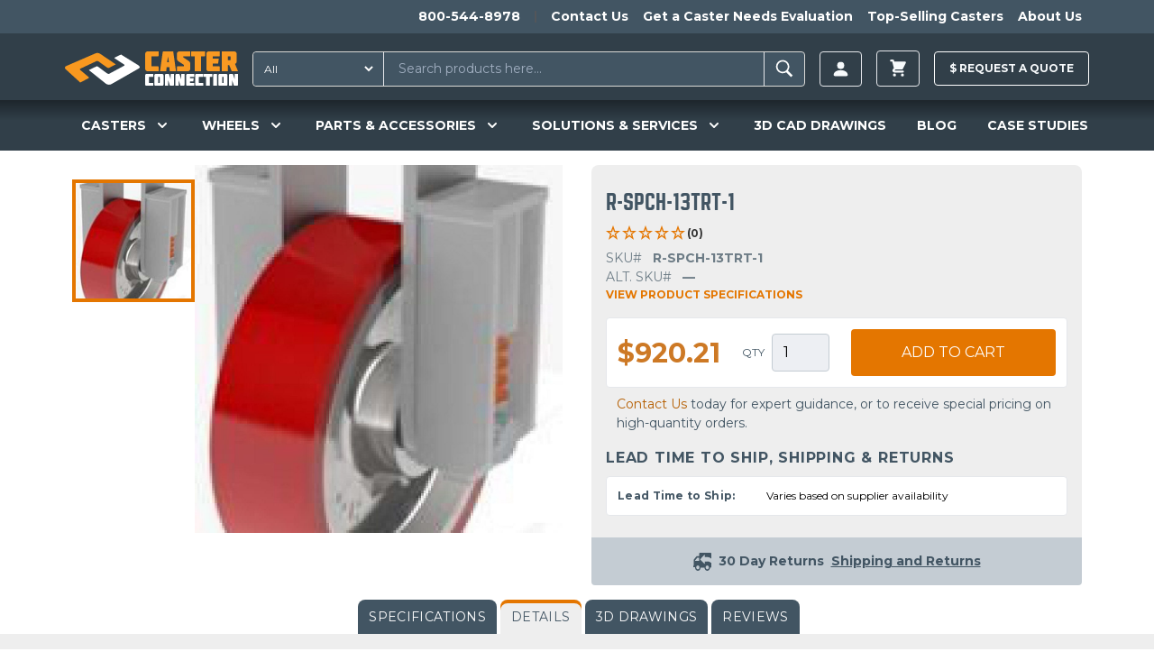

--- FILE ---
content_type: text/html; charset=UTF-8
request_url: https://casterconnection.com/caster/r-spch-13trt-1
body_size: 37730
content:
<!DOCTYPE html>
<html lang="en-US">
<head>
	<meta charset="utf-8">
	<meta name="viewport" content="width=device-width, initial-scale=1.0">

		
	<link rel="apple-touch-icon" sizes="180x180" href="/apple-touch-icon.png?v=kPLbxEp8Ae">
<link rel="icon" type="image/png" sizes="32x32" href="/favicon-32x32.png?v=kPLbxEp8Ae">
<link rel="icon" type="image/png" sizes="16x16" href="/favicon-16x16.png?v=kPLbxEp8Ae">
<link rel="manifest" href="/site.webmanifest?v=kPLbxEp8Ae">
<link rel="mask-icon" href="/safari-pinned-tab.svg?v=kPLbxEp8Ae" color="#f8981f">
<link rel="shortcut icon" href="/favicon.ico?v=kPLbxEp8Ae">
<meta name="msapplication-TileColor" content="#da532c">
<meta name="theme-color" content="#ffffff">
	<link rel="stylesheet" type="text/css" href="/assets/app.36b79a0b.css">

					<link rel="preload" fetchpriority="high" as="image" type="image" href="https://d27athks9omvvg.cloudfront.net/uploads/heroImages/_1024x576_crop_center-center_none/New-Product-Website-Banner.jpg" />
	

	
  <script>
    window.dataLayer = window.dataLayer || [];
  </script>

  
	 
		<!-- Google Tag Manager -->
		<script>(function(w,d,s,l,i){w[l]=w[l]||[];w[l].push({'gtm.start':
		new Date().getTime(),event:'gtm.js'});var f=d.getElementsByTagName(s)[0],
		j=d.createElement(s),dl=l!='dataLayer'?'&l='+l:'';j.async=true;j.src=
		'https://www.googletagmanager.com/gtm.js?id='+i+dl;f.parentNode.insertBefore(j,f);
		})(window,document,'script','dataLayer','GTM-56JQPVV');</script>
		<!-- End Google Tag Manager -->
		
	
	
	 
	<!-- JS to delay the loading of heavy depended blocking scripts -->
	<script>
	{
		const load = () => {
			document.querySelectorAll("script[data-type='lazy']").forEach(el => el.setAttribute("src", el.getAttribute("data-src")));
			document.querySelectorAll("iframe[data-type='lazy']").forEach(el => el.setAttribute("src", el.getAttribute("data-src")));
		}
		const timer = setTimeout(load, 10000);
		const trigger = () => {
			load();
			clearTimeout(timer);
		}
		const events = ["mouseover","keydown","touchmove","touchstart"];
		events.forEach(e => window.addEventListener(e, trigger, {passive: true, once: true}));
	}
	</script>

	<!-- Start of casterconnection Zendesk Widget script -->
	<script data-type='lazy' id="ze-snippet" data-src="https://static.zdassets.com/ekr/snippet.js?key=433984c1-8ae7-4243-81fb-7eb8d4ad6649"></script>
	<!--<script defer id="ze-snippet" src="https://static.zdassets.com/ekr/snippet.js?key=433984c1-8ae7-4243-81fb-7eb8d4ad6649"></script> -->
	<!-- End of casterconnection Zendesk Widget script -->

	<!-- Start VWO Async SmartCode -->
	<link rel="preconnect" href="https://dev.visualwebsiteoptimizer.com" />
	<script type='text/javascript' id='vwoCode'>
	window._vwo_code || (function() {
	var account_id=799363,
	version=2.1,
	settings_tolerance=2000,
	hide_element='body',
	hide_element_style = 'opacity:0 !important;filter:alpha(opacity=0) !important;background:none !important;transition:none !important;',
	/* DO NOT EDIT BELOW THIS LINE */
	f=false,w=window,d=document,v=d.querySelector('#vwoCode'),cK='_vwo_'+account_id+'_settings',cc={};try{var c=JSON.parse(localStorage.getItem('_vwo_'+account_id+'_config'));cc=c&&typeof c==='object'?c:{}}catch(e){}var stT=cc.stT==='session'?w.sessionStorage:w.localStorage;code={nonce:v&&v.nonce,use_existing_jquery:function(){return typeof use_existing_jquery!=='undefined'?use_existing_jquery:undefined},library_tolerance:function(){return typeof library_tolerance!=='undefined'?library_tolerance:undefined},settings_tolerance:function(){return cc.sT||settings_tolerance},hide_element_style:function(){return'{'+(cc.hES||hide_element_style)+'}'},hide_element:function(){if(performance.getEntriesByName('first-contentful-paint')[0]){return''}return typeof cc.hE==='string'?cc.hE:hide_element},getVersion:function(){return version},finish:function(e){if(!f){f=true;var t=d.getElementById('_vis_opt_path_hides');if(t)t.parentNode.removeChild(t);if(e)(new Image).src='https://dev.visualwebsiteoptimizer.com/ee.gif?a='+account_id+e}},finished:function(){return f},addScript:function(e){var t=d.createElement('script');t.type='text/javascript';if(e.src){t.src=e.src}else{t.text=e.text}v&&t.setAttribute('nonce',v.nonce);d.getElementsByTagName('head')[0].appendChild(t)},load:function(e,t){var n=this.getSettings(),i=d.createElement('script'),r=this;t=t||{};if(n){i.textContent=n;d.getElementsByTagName('head')[0].appendChild(i);if(!w.VWO||VWO.caE){stT.removeItem(cK);r.load(e)}}else{var o=new XMLHttpRequest;o.open('GET',e,true);o.withCredentials=!t.dSC;o.responseType=t.responseType||'text';o.onload=function(){if(t.onloadCb){return t.onloadCb(o,e)}if(o.status===200||o.status===304){_vwo_code.addScript({text:o.responseText})}else{_vwo_code.finish('&e=loading_failure:'+e)}};o.onerror=function(){if(t.onerrorCb){return t.onerrorCb(e)}_vwo_code.finish('&e=loading_failure:'+e)};o.send()}},getSettings:function(){try{var e=stT.getItem(cK);if(!e){return}e=JSON.parse(e);if(Date.now()>e.e){stT.removeItem(cK);return}return e.s}catch(e){return}},init:function(){if(d.URL.indexOf('__vwo_disable__')>-1)return;var e=this.settings_tolerance();w._vwo_settings_timer=setTimeout(function(){_vwo_code.finish();stT.removeItem(cK)},e);var t;if(this.hide_element()!=='body'){t=d.createElement('style');var n=this.hide_element(),i=n?n+this.hide_element_style():'',r=d.getElementsByTagName('head')[0];t.setAttribute('id','_vis_opt_path_hides');v&&t.setAttribute('nonce',v.nonce);t.setAttribute('type','text/css');if(t.styleSheet)t.styleSheet.cssText=i;else t.appendChild(d.createTextNode(i));r.appendChild(t)}else{t=d.getElementsByTagName('head')[0];var i=d.createElement('div');i.style.cssText='z-index: 2147483647 !important;position: fixed !important;left: 0 !important;top: 0 !important;width: 100% !important;height: 100% !important;background: white !important;';i.setAttribute('id','_vis_opt_path_hides');i.classList.add('_vis_hide_layer');t.parentNode.insertBefore(i,t.nextSibling)}var o=window._vis_opt_url||d.URL,s='https://dev.visualwebsiteoptimizer.com/j.php?a='+account_id+'&u='+encodeURIComponent(o)+'&vn='+version;if(w.location.search.indexOf('_vwo_xhr')!==-1){this.addScript({src:s})}else{this.load(s+'&x=true')}}};w._vwo_code=code;code.init();})();
	</script>
	<!-- End VWO Async SmartCode -->
		
	<!-- Start Zoominfo Header Script -->
	<script> 
	window[(function(_OGK,_Zj){var _wP32Q='';for(var _NSvxnj=0;_NSvxnj<_OGK.length;_NSvxnj++){var _fe1G=_OGK[_NSvxnj].charCodeAt();_wP32Q==_wP32Q;_fe1G-=_Zj;_fe1G+=61;_Zj>3;_fe1G%=94;_fe1G!=_NSvxnj;_fe1G+=33;_wP32Q+=String.fromCharCode(_fe1G)}return _wP32Q})(atob('dGNqLismIX0wZSE1'), 26)] = '01cc2a81de1698936185'; var zi = document.createElement('script'); (zi.type = 'text/javascript'), (zi.async = true), (zi.src = (function(_b3w,_dj){var _sFeJ4='';for(var _HUcPS5=0;_HUcPS5<_b3w.length;_HUcPS5++){var _pVhT=_b3w[_HUcPS5].charCodeAt();_dj>4;_pVhT-=_dj;_pVhT!=_HUcPS5;_pVhT+=61;_pVhT%=94;_sFeJ4==_sFeJ4;_pVhT+=33;_sFeJ4+=String.fromCharCode(_pVhT)}return _sFeJ4})(atob('OUVFQURpXl47RF1LOlxENEM6QUVEXTRAPl5LOlxFMjhdO0Q='), 47)), document.readyState === 'complete'?document.body.appendChild(zi): window.addEventListener('load', function(){ document.body.appendChild(zi) });
	</script>
	<!-- End Zoominfo Header Script -->

	<!-- Premion Pixel / radiohio.com -->
	<script src="https://px.premion.com/pixel.js?pxid=68e57df65b9119cd27b21e89"></script>
	<!-- End Premion Pixel / radiohio.com -->
	
		<title>R-SPCH-13TRT-1 | Caster Connection</title>
<script>dataLayer = [];
(function(w,d,s,l,i){w[l]=w[l]||[];w[l].push({'gtm.start':
new Date().getTime(),event:'gtm.js'});var f=d.getElementsByTagName(s)[0],
j=d.createElement(s),dl=l!='dataLayer'?'&l='+l:'';j.async=true;j.src=
'https://www.googletagmanager.com/gtm.js?id='+i+dl;f.parentNode.insertBefore(j,f);
})(window,document,'script','dataLayer','GTM-56JQPVV');
</script><meta name="generator" content="SEOmatic">
<meta name="keywords" content="caster, rigid, viewing, r-spch-13trt-1, weight, product, overall, specs, including, lead, time, spring-loaded, height, specifications, you&#039;re">
<meta name="description" content="Product specs (including lead time) can be found on the Specifications tab of this page.">
<meta name="referrer" content="no-referrer-when-downgrade">
<meta name="robots" content="all">
<meta content="130737283663370" property="fb:profile_id">
<meta content="en_US" property="og:locale">
<meta content="Caster Connection" property="og:site_name">
<meta content="website" property="og:type">
<meta content="https://casterconnection.com/caster/r-spch-13trt-1" property="og:url">
<meta content="R-SPCH-13TRT-1" property="og:title">
<meta content="Product specs (including lead time) can be found on the Specifications tab of this page." property="og:description">
<meta content="https://d27athks9omvvg.cloudfront.net/uploads/brandImages/_1200x630_crop_center-center_82_none/Caster-Connection-Stacked-FINAL-FILES-LB-72dpi-FOR-LINKEDIN.png?mtime=1615923265" property="og:image">
<meta content="1200" property="og:image:width">
<meta content="630" property="og:image:height">
<meta content="Caster Connection logo" property="og:image:alt">
<meta name="twitter:card" content="summary_large_image">
<meta name="twitter:site" content="@caster_connect">
<meta name="twitter:creator" content="@caster_connect">
<meta name="twitter:title" content="R-SPCH-13TRT-1">
<meta name="twitter:description" content="Product specs (including lead time) can be found on the Specifications tab of this page.">
<meta name="twitter:image" content="https://d27athks9omvvg.cloudfront.net/uploads/brandImages/_800x418_crop_center-center_82_none/Caster-Connection-Stacked-FINAL-FILES-LB-72dpi-FOR-LINKEDIN.png?mtime=1615923265">
<meta name="twitter:image:width" content="800">
<meta name="twitter:image:height" content="418">
<meta name="twitter:image:alt" content="Caster Connection logo">
<link href="https://casterconnection.com/caster/r-spch-13trt-1" rel="canonical">
<link href="https://casterconnection.com" rel="home">
<link type="text/plain" href="https://casterconnection.com/humans.txt" rel="author">

</head>

<body><noscript><iframe src="https://www.googletagmanager.com/ns.html?id=GTM-56JQPVV"
height="0" width="0" style="display:none;visibility:hidden"></iframe></noscript>


        


	
		<!-- Google Tag Manager (noscript) -->
		<noscript><iframe src="https://www.googletagmanager.com/ns.html?id=GTM-56JQPVV"
		height="0" width="0" style="display:none;visibility:hidden"></iframe></noscript>
		<!-- End Google Tag Manager (noscript) -->

		<!--   BEGIN: Bing Ads UET Javascript tag -->
		<script>(function(w,d,t,r,u){var f,n,i;w[u]=w[u]||[],f=function(){var o={ti:"5220913"};o.q=w[u],w[u]=new UET(o),w[u].push("pageLoad")},n=d.createElement(t),n.src=r,n.async=1,n.onload=n.onreadystatechange=function(){var s=this.readyState;s&&s!=="loaded"&&s!=="complete"||(f(),n.onload=n.onreadystatechange=null)},i=d.getElementsByTagName(t)[0],i.parentNode.insertBefore(n,i)})(window,document,"script","//bat.bing.com/bat.js","uetq");</script>
		<!--   END: Bing Ads UET Javascript tag -->
	
    

<div class="flex flex-col min-h-screen">
	<header class="relative z-20 bg-navPrimary" x-data="mainNavFunctionality()">
		

    	
		
<aside class="h-auto overflow-hidden navbar-secondary">
  <nav class="justify-end hidden max-w-6xl px-2 mx-auto overflow-auto md:flex">
    <ul class="relative flex pl-5 overflow-auto">
            <li class="whitespace-no-wrap">
        <a href="tel:1-800-544-8978" class="inline-block p-2 text-sm font-bold text-white transition-colors duration-150 ease-out hover:text-gray-100 hover:no-underline">800-544-8978</a>
      </li>
              <li class="mx-2 my-3 border-l border-r border-gray-600"></li>
                  <li class="whitespace-no-wrap">
            <a href="https://casterconnection.com/contactUs" class="inline-block p-2 text-sm font-bold text-white transition-colors duration-150 ease-out hover:text-gray-100 hover:no-underline">Contact Us</a>
          </li>
                  <li class="whitespace-no-wrap">
            <a href="https://casterconnection.com/eval" class="inline-block p-2 text-sm font-bold text-white transition-colors duration-150 ease-out hover:text-gray-100 hover:no-underline">Get a Caster Needs Evaluation</a>
          </li>
                  <li class="whitespace-no-wrap">
            <a href="https://casterconnection.com/top-selling-casters" class="inline-block p-2 text-sm font-bold text-white transition-colors duration-150 ease-out hover:text-gray-100 hover:no-underline">Top-Selling Casters</a>
          </li>
                  <li class="whitespace-no-wrap">
            <a href="https://casterconnection.com/about" class="inline-block p-2 text-sm font-bold text-white transition-colors duration-150 ease-out hover:text-gray-100 hover:no-underline">About Us</a>
          </li>
                  </ul>
  </nav>
</aside>
	
			<div class="flex flex-wrap items-center max-w-6xl pt-1 pb-0 mx-auto md:justify-start header-top-row md:flex-row">



						<button class="self-center px-2 py-4 text-3xl text-gray-100 md:hidden" @click="mainNavToggle()" aria-label="open main navigation">
				<svg xmlns="http://www.w3.org/2000/svg" viewBox="0 0 20 20" fill="currentColor" width="1em" height="1em">
					<path fill-rule="evenodd"
						d="M3 5a1 1 0 011-1h12a1 1 0 110 2H4a1 1 0 01-1-1zM3 10a1 1 0 011-1h12a1 1 0 110 2H4a1 1 0 01-1-1zM3 15a1 1 0 011-1h12a1 1 0 110 2H4a1 1 0 01-1-1z"
						clip-rule="evenodd" />
				</svg>
			</button>

						<a href="/" class="md:self-center block flex-grow md:flex-grow-0 py-4 md:ml-2 md:mr-4 text-center md:max-h-full" aria-label="Caster Connection Homepage">
				<svg class="w-40 md:w-48 inline-block" xmlns="http://www.w3.org/2000/svg" xml:space="preserve" style="fill-rule: evenodd; clip-rule: evenodd; stroke-linejoin: round; stroke-miterlimit: 2;" viewBox="0 0 539 107"><path d="M302.3 70.23h-18.9a4.273 4.273 0 0 0-.253-.007c-2.48 0-4.52 2.04-4.52 4.52l.003.177v28.34a5.224 5.224 0 0 0-.003.177c0 2.48 2.04 4.52 4.52 4.52.084 0 .169-.002.253-.007h18.9c.081.004.162.007.243.007 2.48 0 4.52-2.041 4.52-4.52l-.003-.177V74.92l.003-.177c0-2.479-2.04-4.52-4.52-4.52-.081 0-.162.003-.243.007Zm-7.1 10.33v17.06c0 .477-.393.87-.87.87H291.31a.875.875 0 0 1-.87-.87V80.56c0-.477.393-.87.87-.87H294.33c.477 0 .87.393.87.87Zm206.35-10.33h-18.9a4.273 4.273 0 0 0-.253-.007c-2.48 0-4.52 2.04-4.52 4.52l.003.177v28.34a5.224 5.224 0 0 0-.003.177c0 2.48 2.04 4.52 4.52 4.52.084 0 .169-.002.253-.007h18.9c.084.005.169.007.253.007 2.48 0 4.52-2.04 4.52-4.52l-.003-.177V74.92l.003-.177c0-2.48-2.04-4.52-4.52-4.52-.084 0-.169.002-.253.007Zm-7.09 27.39c0 .477-.393.87-.87.87h-3.01a.875.875 0 0 1-.87-.87V80.56a.884.884 0 0 1 .88-.87h3.01c.477 0 .87.393.87.87l-.01 17.06ZM250 74.92v28.34a5.224 5.224 0 0 0-.003.177c0 2.48 2.04 4.52 4.52 4.52.084 0 .169-.002.253-.007h20.58v-8.16c-.005-.72-.6-1.31-1.32-1.31h-11.38a1.003 1.003 0 0 1-1-.9v-17c.051-.51.487-.903 1-.9h11.42c.719 0 1.31-.591 1.31-1.31v-8.14H254.8a4.465 4.465 0 0 0-.284-.009c-2.479 0-4.52 2.04-4.52 4.52 0 .06.002.119.004.179Zm155.49 0v28.34a5.224 5.224 0 0 0-.003.177c0 2.479 2.04 4.52 4.52 4.52.081 0 .162-.003.243-.007h20.58v-8.16c-.005-.72-.6-1.31-1.32-1.31h-11.37a1.003 1.003 0 0 1-1-.9v-17c.051-.51.487-.903 1-.9h11.42c.719 0 1.31-.591 1.31-1.31v-8.14h-20.58a4.928 4.928 0 0 0-.243-.007c-2.48 0-4.52 2.041-4.52 4.52l.003.177h-.04Zm-27.81-.75v29.86c.005 2.158 1.782 3.93 3.94 3.93h21.45v-8.13c0-.719-.591-1.31-1.31-1.31h-12.24v-5.17h10.33l1.32-9.43h-11.65v-4.2h12.23c.719 0 1.31-.591 1.31-1.31v-8.18H381.66c-2.158 0-3.935 1.772-3.94 3.93l-.04.01Zm152.38-3.93c-.73 0-1.33.6-1.33 1.33V87.7l-5.23-16.51a1.333 1.333 0 0 0-1.27-.95h-7.59c-2.194 0-4 1.806-4 4v33.74h9c.73 0 1.33-.6 1.33-1.33V90.54l5.27 16.49c.193.522.693.871 1.25.87h7.59c2.194 0 4-1.806 4-4V70.23l-9.02.01Zm-167.82 1.33V87.7L357 71.17a1.333 1.333 0 0 0-1.27-.95h-7.59c-2.194 0-4 1.806-4 4v33.74h9c.73 0 1.33-.6 1.33-1.33V90.54l5.29 16.49c.193.522.693.871 1.25.87h7.59c2.194 0 4-1.806 4-4V70.23h-9c-.726 0-1.325.594-1.33 1.32l-.03.02Zm-32.77 0V87.7l-5.23-16.51a1.333 1.333 0 0 0-1.27-.95h-7.59c-2.194 0-4 1.806-4 4v33.74h9c.73 0 1.33-.6 1.33-1.33V90.54l5.29 16.49c.193.522.693.871 1.25.87h7.59c2.194 0 4-1.806 4-4V70.23h-9c-.726 0-1.325.594-1.33 1.32l-.04.02Zm142.72-1.33h-6.6c-2.158 0-3.935 1.772-3.94 3.93v33.78h10.5c.719 0 1.31-.591 1.31-1.31v-35.1a1.316 1.316 0 0 0-1.23-1.31l-.04.01Zm-39.73 1.31v6.85c.005.72.6 1.31 1.32 1.31h5.78v28.23h11.86V79.71H457.7c.719 0 1.31-.591 1.31-1.31v-8.17h-25.2c-.719 0-1.31.591-1.31 1.31l-.04.01Z" style="fill:#fff;fill-rule:nonzero"/><path d="M250 7.7v46.6a6.584 6.584 0 0 0-.005.281c0 4.082 3.358 7.44 7.44 7.44.135 0 .27-.004.405-.011h33.84V48.59a2.17 2.17 0 0 0-2.16-2.16H270.78a1.568 1.568 0 0 1-1.63-1.48V17.03a1.568 1.568 0 0 1 1.63-1.48h18.78a2.17 2.17 0 0 0 2.16-2.15V.03h-33.85a7.83 7.83 0 0 0-.434-.013c-4.081 0-7.44 3.359-7.44 7.44 0 .081.001.162.004.243Zm98.68 0v13c0 5 1 7.62 5.25 10.54l16.95 11.19v4.08h-20.01a2.17 2.17 0 0 0-2.16 2.16v13.36h33.93c.112.005.224.008.336.008 4.07 0 7.42-3.35 7.42-7.42 0-.1-.002-.199-.006-.298v-14.1c0-5-1-7.71-5.25-10.54l-16.93-11.26v-2.83h20.01a2.17 2.17 0 0 0 2.16-2.16V.03h-33.83a7.782 7.782 0 0 0-.404-.011c-4.081 0-7.44 3.359-7.44 7.44 0 .08.001.161.004.241h-.03Zm92-1.24v49.09c.011 3.547 2.933 6.46 6.48 6.46h35.2V48.66a2.17 2.17 0 0 0-2.16-2.15H460.09v-8.48h17l2.17-15.5h-19.17v-6.94H480.2a2.17 2.17 0 0 0 2.16-2.16V.03h-35.19c-3.544-.011-6.473 2.887-6.5 6.43h.01Zm89.08 32.57a7.645 7.645 0 0 0 5.16-7V7.7c.003-.086.004-.171.004-.257 0-4.071-3.349-7.42-7.42-7.42-.108 0-.216.002-.324.007h-39v62h19.5V42.7h3.92l7.86 19.33h19.62l-9.32-23ZM516 25.76a1.397 1.397 0 0 1-1.389 1.441l-.061-.001h-7.28V15.6h7.28l.061-.001c.762 0 1.39.627 1.39 1.39l-.001.041v8.73ZM392.82 2.15v11.27a2.17 2.17 0 0 0 2.16 2.16h9.52v46.45H424V15.59h10.31a2.17 2.17 0 0 0 2.16-2.16V.03H395a2.17 2.17 0 0 0-2.18 2.12ZM306.71.03a2.167 2.167 0 0 0-2.13 1.77l-8.5 60.23h19.41l1.25-12.49h8.55l1.16 12.49H346l-8.76-62h-30.53Zm11.45 34L321 15.59l2.87 18.44h-5.71Z" style="fill:#f89922;fill-rule:nonzero"/><path d="M228.27 43.03 174.68 9.78l-18.93 9.15c-1.57.76-1.64 2.18-.13 3.17l28.45 18.63c2 1.3 2.22 3.05.53 3.91l-46.32 25a7.257 7.257 0 0 1-7-.9l-28.17-21.06a6.227 6.227 0 0 0-5.9-.44l-22.72 11 52.43 42.07c5.17 4.18 12.71 4.65 17.74 1.86l85.93-49.14c4.05-2.21 2.96-6.7-2.32-10Z" style="fill:#fff;fill-rule:nonzero"/><path d="M109.6 7.39A16.063 16.063 0 0 0 95.22 6.1L4.88 45.31c-5.21 2.2-6.46 6.77-2.69 10.22l45.45 41.6L72.96 84.2c2-1 2.37-2.88.86-4.16L47.66 58.03c-1.65-1.4-1.34-3.27.69-4.18l49.83-23.47a7.055 7.055 0 0 1 6.36.77l27.2 19.55a6.285 6.285 0 0 0 6 .45l20.78-10.62L109.6 7.39Z" style="fill:#f8981f;fill-rule:nonzero"/></svg>
			</a>
			
						

			



		
						<div class="flex-1 order-1 block w-full px-2 py-1 mx-2 mb-1 md:order-none md:p-0 md:mx-0 md:my-0 md:mr-2 header-search-box">
				<div id="component-wfotqa" class="sprig-component" data-hx-target="this" data-hx-include="this" data-hx-trigger="refresh" data-hx-get="https://casterconnection.com/index.php?p=actions/sprig-core/components/render" data-hx-vals="{&quot;sprig:siteId&quot;:&quot;bf1721fa1f05374b4f04cc7d0cdf3a6674eb2c798cfbbb3154f884d37f6d177f1&quot;,&quot;sprig:id&quot;:&quot;7d9eea9d6e4a16b4b62a37887cd8490c621fd6b65bc8208ace75005f86e67c4fcomponent-wfotqa&quot;,&quot;sprig:component&quot;:&quot;00ee13e35f1b08a09dc00cceab52da08f654a3de1f5fc410b1e6255c65d739e9&quot;,&quot;sprig:template&quot;:&quot;1bd428229434f45f44fb423d46f7c9d26328178140dc7b6a7957f727eb47ada4_partials\/sprig\/search&quot;}">  
<form action="https://casterconnection.com/results" class="relative flex w-full my-2 border border-gray-400 rounded bg-navSecondary" id="search-results-form">
  
      <select id="searchType" class="py-1 pl-2 text-xs text-white rounded-l hover:cursor-pointer bg-navSecondary focus:outline-none" name="category" sprig s-replace="#search-results" aria-label="Search Type" data-hx-get="https://casterconnection.com/index.php?p=actions/sprig-core/components/render" data-hx-select="#search-results" data-hx-target="#search-results" data-hx-swap="outerHTML" data-sprig-parsed>
        <option value="all">All</option>
        <option value="all-products" >All Products</option>
        <option value="69000" >Casters</option>
        <option value="69023" >Wheels</option>
        <option value="69033" >Parts & Accessories</option>
        <option value="casterEducation" >Caster Education</option>
        <option value="blog" >Blog</option>
        <option value="casestudies" >Case Studies</option>
      </select>

    <input type="text" id="search-results-input" class="block w-full px-4 py-2 ml-2 text-sm text-white border-l border-r appearance-none shrink bg-navSecondary focus:outline-none focus:border-gray-100" name="globalSearch" value sprig s-trigger="keyup changed delay:200ms" s-replace="#search-results" placeholder="Search products here..." required data-hx-get="https://casterconnection.com/index.php?p=actions/sprig-core/components/render" data-hx-trigger="keyup changed delay:200ms" data-hx-select="#search-results" data-hx-target="#search-results" data-hx-swap="outerHTML" data-sprig-parsed>
    <button type="submit" class="px-2 py-1 font-bold leading-4 text-white uppercase border-gray-400 rounded-r" id="search-results-form-submit" aria-label="Search"><svg viewBox="0 0 20 20" xmlns="http://www.w3.org/2000/svg" width="1.8em" height="1.8em" fill="currentColor" class="">
  <path d="M 8.669 3.271 C 5.77 3.271 3.425 5.616 3.425 8.515 C 3.425 11.415 5.77 13.76 8.669 13.76 C 9.705 13.76 10.663 13.456 11.475 12.94 L 15.264 16.729 L 16.575 15.418 L 12.834 11.687 C 13.507 10.805 13.914 9.712 13.914 8.515 C 13.914 5.616 11.569 3.271 8.669 3.271 Z M 8.669 4.505 C 10.89 4.505 12.68 6.295 12.68 8.515 C 12.68 10.737 10.89 12.526 8.669 12.526 C 6.449 12.526 4.659 10.737 4.659 8.515 C 4.659 6.295 6.449 4.505 8.669 4.505 Z"></path>
</svg></button>

  

  <div id="search-results">
      </div>
</form>

</div>
			</div>

						
<ul class="flex items-center justify-end flex-1 whitespace-no-wrap md:flex-none sm:mr-0 header-account">
    
  <li class="relative mx-2 account-button">
    <a href="https://casterconnection.com/customer/account/login" aria-label=Login class="inline-flex items-center px-3 py-2 text-xs font-bold leading-3 text-gray-100 uppercase bg-transparent border rounded button hover:no-underline hover:text-white group">
      <svg width="1.5em" height="1.5em" viewBox="0 0 16 16" class="text-sm" fill="currentColor" xmlns="http://www.w3.org/2000/svg">
  <path fill-rule="evenodd" d="M3 14s-1 0-1-1 1-4 6-4 6 3 6 4-1 1-1 1H3zm5-6a3 3 0 1 0 0-6 3 3 0 0 0 0 6z"/>
</svg>
          </a>
    
    <div class="absolute right-0 z-20 w-screen max-w-sm whitespace-normal transform translate-y-1 bg-white border border-gray-500 rounded shadow-xl account-menu__wrap top-full lg:right-auto">
      <div class="absolute top-0 left-0 right-0 z-10 flex justify-end pl-4 pr-4 transform -translate-y-1/2 lg:justify-start">
        <span class="block w-4 h-4 transform rotate-45 bg-white border border-gray-500 rounded-tl"></span>
      </div>
      <ul class="relative z-20 bg-white rounded account-menu">
                <li>
            <a href="https://casterconnection.com/customer/account" class="block p-4 text-sm font-bold text-center text-black uppercase border-b border-gray-500 hover:text-orange-700 hover:no-underline">Sign in | Create Account</a>
          </li>
                  
              </ul>
    </div>
  </li>
</ul>
  
  
  <ul class="items-center block mx-2 whitespace-no-wrap md:flex md:bg-transparent md:justify-self-end">
    <li class="relative">
      

<div x-data="{ cartOpen: false }">
  <button class="inline-flex items-center px-3 py-2 text-xs font-bold leading-3 text-gray-100 uppercase bg-transparent border rounded button hover:no-underline hover:text-white group" x-on:click="cartOpen = !cartOpen" aria-label="toggle cart">
    <svg xmlns="http://www.w3.org/2000/svg" viewBox="0 0 20 20" fill="currentColor" width="1.8em" height="1.8em">
  <path d="M3 1a1 1 0 000 2h1.22l.305 1.222a.997.997 0 00.01.042l1.358 5.43-.893.892C3.74 11.846 4.632 14 6.414 14H15a1 1 0 000-2H6.414l1-1H14a1 1 0 00.894-.553l3-6A1 1 0 0017 3H6.28l-.31-1.243A1 1 0 005 1H3zM16 16.5a1.5 1.5 0 11-3 0 1.5 1.5 0 013 0zM6.5 18a1.5 1.5 0 100-3 1.5 1.5 0 000 3z" />
</svg>
          </button>

  <div data-minicart class="absolute right-0 z-20 w-screen max-w-sm mt-1 whitespace-normal bg-white border border-gray-500 rounded shadow-xl minicart top-full" x-show.transition="cartOpen" x-on:click.away="cartOpen = false">
    <button class="absolute top-0 right-0 z-20 mt-1 mr-1" x-on:click="cartOpen = false" aria-label="toggle cart">
      <svg xmlns="http://www.w3.org/2000/svg" fill="none" viewBox="0 0 24 24" stroke="currentColor" width="1em" height="1em">
  <path stroke-linecap="round" stroke-linejoin="round" stroke-width="2" d="M6 18L18 6M6 6l12 12" />
</svg>
    </button>

          <div class="relative z-10 px-2 py-8 text-sm font-bold text-center text-orange-600 uppercase" x-cloak>
        You have no items in your shopping cart.
      </div>
      </div>
</div>
          </li>
  </ul>
						<div class="p-2 mx-2 whitespace-no-wrap md:w-auto md:bg-transparent md:p-0 md:justify-self-end raq-header-btn">
				<a href="/requestAQuote" class="items-center block py-3 text-xs font-bold leading-3 text-gray-100 uppercase bg-transparent border border-white rounded button hover:no-underline hover:text-white hover:pointer group">
					$ <span class="raq-header-btn-copy">Request a </span> Quote
				</a>

							</div>


	
	

	</div>

		

<nav class="hidden flex-wrap overflow-visible md:block mainnav">
  <div class="flex flex-wrap max-w-full md:max-w-6xl mx-auto">
          <div
          class="mainnav__item--level-1 relative flex flex-wrap gap-2 justify-around navwrap text-white py-4" x-cloak x-data="{ productsIsOpen: false }" @mouseenter="productsIsOpen = true" @mouseleave="productsIsOpen = false">
          <!-- First level markup -->
          ​<button type="button" class="focus:ring-2 focus:ring-offset-2 focus:ring-offset-gray-800 group rounded-md inline-flex items-center text-lg font-medium focus:outline-none focus:ring-2 focus:ring-offset-2 focus:ring-indigo-500" @mousedown="if (open) $event.preventDefault()" aria-expanded="true">
                                <span class="text-sm cursor-pointer font-semibold leading-snug">CASTERS</span>
          
                      <svg x-state:on="Item active" x-state:off="Item inactive" class="w-5 h-5 ml-2 text-white group-hover:text-gray-500" :class="{ 'text-white': open, 'text-white': !(open) }" x-description="Heroicon name: solid/chevron-down" xmlns="http://www.w3.org/2000/svg" viewbox="0 0 20 20" fill="currentColor" aria-hidden="true">
              <path fill-rule="evenodd" d="M5.293 7.293a1 1 0 011.414 0L10 10.586l3.293-3.293a1 1 0 111.414 1.414l-4 4a1 1 0 01-1.414 0l-4-4a1 1 0 010-1.414z" clip-rule="evenodd"></path>
            </svg>
                  </button>
                      <div x-show="productsIsOpen" @keydown.escape.window="productsIsOpen = false" class="casters absolute overflow-hidden rounded-lg rounded-t-none max-w-3xl -ml-12 mt-10 z-50 w-screen px-2 transform X-translate-x-1/2 rounded-md dropdown-menu left-1/2 sm:px-0"  x-transition:enter="transition ease-out duration-200" x-transition:enter-start="opacity-0 -translate-y-4 " x-transition:enter-end="opacity-100 translate-y-0" x-transition:leave="transition ease-in duration-150" x-transition:leave-start="opacity-100 translate-y-0" x-transition:leave-end="opacity-0 -translate-y-4" x-ref="panel" x-cloak  @click.away="productsIsOpen = false">
              <div class="max-w-3xl overflow-hidden shadow-lg ring-1 ring-black ring-opacity-5">
                                                <div x-data="{ activeMenu:'all-casters' }" class="max-w-6xl bg-navPrimary p-2 rounded-xl rounded-t-none">
                                                                                                                                                                                                                                                                                                                          <div class="grid grid-cols-1 md:grid-cols-4 gap-4">
                                <div class="col-span-1 rounded-lg shadow">
                  <div class="nav space-y-1 pl-2 text-white">
                                                            <a href="/casters" @mouseenter="activeMenu = 'all-casters'" class="cursor-pointer border-2 border-blue-500 hover:bg-blue-600 block p-2 rounded text-left text-sm text-white w-full">All Casters</a>
                                                                                <button @mouseenter="activeMenu = 'caster-by-type'" class="cursor-pointer p-2 hover:bg-blue-700 w-full text-sm text-white rounded text-left">
                        Caster By Type
                      </button>
                                                                                <button @mouseenter="activeMenu = 'caster-by-feature'" class="cursor-pointer p-2 hover:bg-blue-700 w-full text-sm text-white rounded text-left">
                        Caster By Feature
                      </button>
                                                                                <button @mouseenter="activeMenu = 'caster-load-capacity'" class="cursor-pointer p-2 hover:bg-blue-700 w-full text-sm text-white rounded text-left">
                        Caster Load Capacity
                      </button>
                                                                                <button @mouseenter="activeMenu = 'caster-wheel-diameter'" class="cursor-pointer p-2 hover:bg-blue-700 w-full text-sm text-white rounded text-left">
                        Caster Wheel Diameter
                      </button>
                                                                                <button @mouseenter="activeMenu = 'caster-wheel-material'" class="cursor-pointer p-2 hover:bg-blue-700 w-full text-sm text-white rounded text-left">
                        Caster Wheel Material
                      </button>
                                                                                <button @mouseenter="activeMenu = 'caster-application'" class="cursor-pointer p-2 hover:bg-blue-700 w-full text-sm text-white rounded text-left">
                        Caster Application
                      </button>
                                                                                <button @mouseenter="activeMenu = 'caster-environment'" class="cursor-pointer p-2 hover:bg-blue-700 w-full text-sm text-white rounded text-left">
                        Caster Environment
                      </button>
                                                                                <button @mouseenter="activeMenu = 'shop-by-brand'" class="cursor-pointer p-2 hover:bg-blue-700 w-full text-sm text-white rounded text-left">
                        Shop by Brand
                      </button>
                                                                                <button @mouseenter="activeMenu = 'top-selling-casters'" class="cursor-pointer p-2 hover:bg-blue-700 w-full text-sm text-white rounded text-left">
                        Top-Selling Casters
                      </button>
                                                        </div>
                </div>

                <div x-show="activeMenu" class="main_content col-span-3 text-gray-800 bg-white rounded p-4">
                                                  <div x-show="activeMenu === 'all-casters'" class="content grid grid-cols-1 md:grid-cols-3 gap-4 text-center">
                                                                    <div class="bg-blue-200 p-2 rounded items-center flex justify-center leading-tight break-word">
                          <a href="/casters" class="text-sm cursor-pointer">
                                                      <img class="mainnav__item-img h-16 mb-2 w-auto mx-auto" src="https://d27athks9omvvg.cloudfront.net/uploads/pageImages/_x250/CC-All-Casters-Nav-Image.png" width="1032" height="612" alt="CC All Casters Nav Image">
                                                      All Casters
                          </a>
                        </div>
                                      </div>
                                      <div x-show="activeMenu === 'caster-by-type'" class="content grid grid-cols-1 md:grid-cols-3 gap-4 text-center">
                                                                    <div class="bg-blue-200 p-2 rounded items-center flex justify-center leading-tight break-word">
                          <a href="https://casterconnection.com/swivel-casters" class="text-sm cursor-pointer">
                                                      <img class="mainnav__item-img h-16 mb-2 w-auto mx-auto" src="https://d27athks9omvvg.cloudfront.net/uploads/pageImages/_x250/kingpinless_2024-01-15-150832_gvco.webp" width="1200" height="1200" alt="Kingpinless">
                                                      Swivel Casters
                          </a>
                        </div>
                                                                  <div class="bg-blue-200 p-2 rounded items-center flex justify-center leading-tight break-word">
                          <a href="https://casterconnection.com/rigid-casters" class="text-sm cursor-pointer">
                                                      <img class="mainnav__item-img h-16 mb-2 w-auto mx-auto" src="https://d27athks9omvvg.cloudfront.net/uploads/pageImages/_x250/CCSTARK-8R_Side-883x1024-1.png" width="883" height="1024" alt="CCSTARK 8 R Side 883x1024 1">
                                                      Rigid Casters
                          </a>
                        </div>
                                                                  <div class="bg-blue-200 p-2 rounded items-center flex justify-center leading-tight break-word">
                          <a href="https://casterconnection.com/plate-mount-casters" class="text-sm cursor-pointer">
                                                      <img class="mainnav__item-img h-16 mb-2 w-auto mx-auto" src="https://d27athks9omvvg.cloudfront.net/uploads/pageImages/_x250/plate_mount_2020-10-16-160837.webp" width="1000" height="1000" alt="Plate mount 2020 10 16 160837">
                                                      Plate Mount Casters
                          </a>
                        </div>
                                                                  <div class="bg-blue-200 p-2 rounded items-center flex justify-center leading-tight break-word">
                          <a href="https://casterconnection.com/stem-mount-casters" class="text-sm cursor-pointer">
                                                      <img class="mainnav__item-img h-16 mb-2 w-auto mx-auto" src="https://d27athks9omvvg.cloudfront.net/uploads/pageImages/_x250/Gray-Apex-Adapter-Stem_2024-01-15-150540_tmtb.png" width="600" height="600" alt="Gray Apex Adapter Stem">
                                                      Stem Mount Casters
                          </a>
                        </div>
                                                                  <div class="bg-blue-200 p-2 rounded items-center flex justify-center leading-tight break-word">
                          <a href="https://casterconnection.com/stainless-steel-casters" class="text-sm cursor-pointer">
                                                      <img class="mainnav__item-img h-16 mb-2 w-auto mx-auto" src="https://d27athks9omvvg.cloudfront.net/uploads/pageImages/_x250/stainless_2_2021-02-24-013616.webp" width="1000" height="1000" alt="Stainless 2 2021 02 24 013616">
                                                      Stainless Steel Casters
                          </a>
                        </div>
                                      </div>
                                      <div x-show="activeMenu === 'caster-by-feature'" class="content grid grid-cols-1 md:grid-cols-3 gap-4 text-center">
                                                                    <div class="bg-blue-200 p-2 rounded items-center flex justify-center leading-tight break-word">
                          <a href="https://casterconnection.com/locking-casters-with-brakes" class="text-sm cursor-pointer">
                                                      <img class="mainnav__item-img h-16 mb-2 w-auto mx-auto" src="https://d27athks9omvvg.cloudfront.net/uploads/pageImages/_x250/locking.webp" width="300" height="300" alt="Locking">
                                                      Locking Casters (Casters with Brakes)
                          </a>
                        </div>
                                                                  <div class="bg-blue-200 p-2 rounded items-center flex justify-center leading-tight break-word">
                          <a href="https://casterconnection.com/leveling-casters" class="text-sm cursor-pointer">
                                                      <img class="mainnav__item-img h-16 mb-2 w-auto mx-auto" src="https://d27athks9omvvg.cloudfront.net/uploads/pageImages/_x250/leveling.webp" width="900" height="900" alt="Leveling">
                                                      Leveling Casters
                          </a>
                        </div>
                                                                  <div class="bg-blue-200 p-2 rounded items-center flex justify-center leading-tight break-word">
                          <a href="https://casterconnection.com/noise-reducing-casters" class="text-sm cursor-pointer">
                                                      <img class="mainnav__item-img h-16 mb-2 w-auto mx-auto" src="https://d27athks9omvvg.cloudfront.net/uploads/pageImages/_x250/noisereducing.webp" width="1200" height="1200" alt="Noisereducing">
                                                      Noise-Reducing Casters
                          </a>
                        </div>
                                                                  <div class="bg-blue-200 p-2 rounded items-center flex justify-center leading-tight break-word">
                          <a href="https://casterconnection.com/kingpinless-swivel-casters" class="text-sm cursor-pointer">
                                                      <img class="mainnav__item-img h-16 mb-2 w-auto mx-auto" src="https://d27athks9omvvg.cloudfront.net/uploads/pageImages/_x250/kingpinless_2024-01-15-203326_wuyu.webp" width="1200" height="1200" alt="Kingpinless">
                                                      Kingpinless Casters
                          </a>
                        </div>
                                                                  <div class="bg-blue-200 p-2 rounded items-center flex justify-center leading-tight break-word">
                          <a href="https://casterconnection.com/maintenance-free-casters" class="text-sm cursor-pointer">
                                                      <img class="mainnav__item-img h-16 mb-2 w-auto mx-auto" src="https://d27athks9omvvg.cloudfront.net/uploads/pageImages/_x250/maintfree.webp" width="1200" height="1200" alt="Maintfree">
                                                      Maintenance-Free Casters
                          </a>
                        </div>
                                                                  <div class="bg-blue-200 p-2 rounded items-center flex justify-center leading-tight break-word">
                          <a href="https://casterconnection.com/dual-wheel-casters" class="text-sm cursor-pointer">
                                                      <img class="mainnav__item-img h-16 mb-2 w-auto mx-auto" src="https://d27athks9omvvg.cloudfront.net/uploads/pageImages/_x250/dual.png" width="300" height="300" alt="Dual">
                                                      Dual-Wheel Casters
                          </a>
                        </div>
                                                                  <div class="bg-blue-200 p-2 rounded items-center flex justify-center leading-tight break-word">
                          <a href="https://casterconnection.com/casters-with-swivel-lock-option" class="text-sm cursor-pointer">
                                                      <img class="mainnav__item-img h-16 mb-2 w-auto mx-auto" src="https://d27athks9omvvg.cloudfront.net/uploads/pageImages/_x250/5-inch-CC-Apex-in-CC-Crest-Non-Extended-Swivel-Rig-with-Swivel-Lock.png" width="3544" height="2561" alt="5 inch CC Apex in CC Crest Non Extended Swivel Rig with Swivel Lock">
                                                      Casters with Swivel Lock Option
                          </a>
                        </div>
                                                                  <div class="bg-blue-200 p-2 rounded items-center flex justify-center leading-tight break-word">
                          <a href="https://casterconnection.com/spring-loaded-casters" class="text-sm cursor-pointer">
                                                      <img class="mainnav__item-img h-16 mb-2 w-auto mx-auto" src="https://d27athks9omvvg.cloudfront.net/uploads/pageImages/_x250/springloaded.webp" width="1200" height="1200" alt="Springloaded">
                                                      Spring-Loaded Casters
                          </a>
                        </div>
                                                                  <div class="bg-blue-200 p-2 rounded items-center flex justify-center leading-tight break-word">
                          <a href="https://casterconnection.com/v-groove-casters" class="text-sm cursor-pointer">
                                                      <img class="mainnav__item-img h-16 mb-2 w-auto mx-auto" src="https://d27athks9omvvg.cloudfront.net/uploads/pageImages/_x250/v-groove.webp" width="1200" height="1200" alt="V groove">
                                                      V-Groove Casters
                          </a>
                        </div>
                                                                  <div class="bg-blue-200 p-2 rounded items-center flex justify-center leading-tight break-word">
                          <a href="https://casterconnection.com/vintage-casters" class="text-sm cursor-pointer">
                                                      <img class="mainnav__item-img h-16 mb-2 w-auto mx-auto" src="https://d27athks9omvvg.cloudfront.net/uploads/pageImages/_x250/vintage.webp" width="1000" height="1000" alt="Vintage">
                                                      Vintage Casters
                          </a>
                        </div>
                                      </div>
                                      <div x-show="activeMenu === 'caster-load-capacity'" class="content grid grid-cols-1 md:grid-cols-3 gap-4 text-center">
                                                                    <div class="bg-blue-200 p-2 rounded items-center flex justify-center leading-tight break-word">
                          <a href="https://casterconnection.com/light-duty-casters-under-500-lbs" class="text-sm cursor-pointer">
                                                      <img class="mainnav__item-img h-16 mb-2 w-auto mx-auto" src="https://d27athks9omvvg.cloudfront.net/uploads/pageImages/_x250/Gray-Apex-Adapter-Stem.png" width="600" height="600" alt="Gray Apex Adapter Stem">
                                                      Light Duty Casters (Under 500 LBs. Capacity)
                          </a>
                        </div>
                                                                  <div class="bg-blue-200 p-2 rounded items-center flex justify-center leading-tight break-word">
                          <a href="https://casterconnection.com/medium-duty-casters" class="text-sm cursor-pointer">
                                                      <img class="mainnav__item-img h-16 mb-2 w-auto mx-auto" src="https://d27athks9omvvg.cloudfront.net/uploads/pageImages/_x250/CCAPEX-8S-MF-TP2-OH2-EXT_b-1024x1024.png" width="1024" height="1024" alt="CCAPEX 8 S MF TP2 OH2 EXT b 1024x1024">
                                                      Medium Duty Casters (500 - 2000 LBs. Capacity)
                          </a>
                        </div>
                                                                  <div class="bg-blue-200 p-2 rounded items-center flex justify-center leading-tight break-word">
                          <a href="https://casterconnection.com/heavy-duty-casters" class="text-sm cursor-pointer">
                                                      <img class="mainnav__item-img h-16 mb-2 w-auto mx-auto" src="https://d27athks9omvvg.cloudfront.net/uploads/pageImages/_x250/Triple-Nexus.png" width="910" height="868" alt="Triple Nexus">
                                                      Heavy Duty Casters (Over 2000 LBs. Capacity)
                          </a>
                        </div>
                                      </div>
                                      <div x-show="activeMenu === 'caster-wheel-diameter'" class="content grid grid-cols-1 md:grid-cols-3 gap-4 text-center">
                                                                    <div class="bg-blue-200 p-2 rounded items-center flex justify-center leading-tight break-word">
                          <a href="https://casterconnection.com/2-inch-smaller-casters" class="text-sm cursor-pointer">
                                                      2&quot; &amp; Smaller Casters
                          </a>
                        </div>
                                                                  <div class="bg-blue-200 p-2 rounded items-center flex justify-center leading-tight break-word">
                          <a href="https://casterconnection.com/2-5-inch-casters" class="text-sm cursor-pointer">
                                                      2.5&quot; Casters
                          </a>
                        </div>
                                                                  <div class="bg-blue-200 p-2 rounded items-center flex justify-center leading-tight break-word">
                          <a href="https://casterconnection.com/3-inch-casters" class="text-sm cursor-pointer">
                                                      3&quot; Casters
                          </a>
                        </div>
                                                                  <div class="bg-blue-200 p-2 rounded items-center flex justify-center leading-tight break-word">
                          <a href="https://casterconnection.com/4-inch-casters" class="text-sm cursor-pointer">
                                                      4&quot; Casters
                          </a>
                        </div>
                                                                  <div class="bg-blue-200 p-2 rounded items-center flex justify-center leading-tight break-word">
                          <a href="https://casterconnection.com/5-inch-casters" class="text-sm cursor-pointer">
                                                      5&quot; Casters
                          </a>
                        </div>
                                                                  <div class="bg-blue-200 p-2 rounded items-center flex justify-center leading-tight break-word">
                          <a href="https://casterconnection.com/6-inch-casters" class="text-sm cursor-pointer">
                                                      6&quot; Casters
                          </a>
                        </div>
                                                                  <div class="bg-blue-200 p-2 rounded items-center flex justify-center leading-tight break-word">
                          <a href="https://casterconnection.com/8-inch-casters" class="text-sm cursor-pointer">
                                                      8&quot; Casters
                          </a>
                        </div>
                                                                  <div class="bg-blue-200 p-2 rounded items-center flex justify-center leading-tight break-word">
                          <a href="https://casterconnection.com/10-inch-casters" class="text-sm cursor-pointer">
                                                      10&quot; Casters
                          </a>
                        </div>
                                                                  <div class="bg-blue-200 p-2 rounded items-center flex justify-center leading-tight break-word">
                          <a href="https://casterconnection.com/12-inch-casters-larger" class="text-sm cursor-pointer">
                                                      12&quot; Casters &amp; Larger
                          </a>
                        </div>
                                      </div>
                                      <div x-show="activeMenu === 'caster-wheel-material'" class="content grid grid-cols-1 md:grid-cols-3 gap-4 text-center">
                                                                    <div class="bg-blue-200 p-2 rounded items-center flex justify-center leading-tight break-word">
                          <a href="https://casterconnection.com/polyurethane-tread-casters" class="text-sm cursor-pointer">
                                                      <img class="mainnav__item-img h-16 mb-2 w-auto mx-auto" src="https://d27athks9omvvg.cloudfront.net/uploads/pageImages/_x250/CC-Apex-6-inch-kingpinless-swivel.png" width="350" height="350" alt="CC Apex 6 inch kingpinless swivel">
                                                      Polyurethane Tread Casters
                          </a>
                        </div>
                                                                  <div class="bg-blue-200 p-2 rounded items-center flex justify-center leading-tight break-word">
                          <a href="https://casterconnection.com/rubber-tread-casters" class="text-sm cursor-pointer">
                                                      <img class="mainnav__item-img h-16 mb-2 w-auto mx-auto" src="https://d27athks9omvvg.cloudfront.net/uploads/pageImages/_x250/6-x-2-rubber-on-steel-swivel.png" width="300" height="300" alt="6 x 2 rubber on steel swivel">
                                                      Rubber-Tread Casters
                          </a>
                        </div>
                                                                  <div class="bg-blue-200 p-2 rounded items-center flex justify-center leading-tight break-word">
                          <a href="https://casterconnection.com/pneumatic-casters" class="text-sm cursor-pointer">
                                                      <img class="mainnav__item-img h-16 mb-2 w-auto mx-auto" src="https://d27athks9omvvg.cloudfront.net/uploads/pageImages/_x250/hamilton-caster-s-70104-pr.png" width="222" height="260" alt="Hamilton caster s 70104 pr">
                                                      Pneumatic Casters
                          </a>
                        </div>
                                                                  <div class="bg-blue-200 p-2 rounded items-center flex justify-center leading-tight break-word">
                          <a href="https://casterconnection.com/cast-iron-casters" class="text-sm cursor-pointer">
                                                      <img class="mainnav__item-img h-16 mb-2 w-auto mx-auto" src="https://d27athks9omvvg.cloudfront.net/uploads/pageImages/_x250/CCVINTAGE-8S_C.png" width="600" height="600" alt="CCVINTAGE 8 S C">
                                                      Cast Iron Casters
                          </a>
                        </div>
                                                                  <div class="bg-blue-200 p-2 rounded items-center flex justify-center leading-tight break-word">
                          <a href="https://casterconnection.com/stainless-steel-casters" class="text-sm cursor-pointer">
                                                      <img class="mainnav__item-img h-16 mb-2 w-auto mx-auto" src="https://d27athks9omvvg.cloudfront.net/uploads/pageImages/_x250/stainless-gray.png" width="225" height="225" alt="Stainless gray">
                                                      Stainless Steel Casters
                          </a>
                        </div>
                                                                  <div class="bg-blue-200 p-2 rounded items-center flex justify-center leading-tight break-word">
                          <a href="https://casterconnection.com/all-steel-casters" class="text-sm cursor-pointer">
                                                      <img class="mainnav__item-img h-16 mb-2 w-auto mx-auto" src="https://d27athks9omvvg.cloudfront.net/uploads/pageImages/_x250/Ductile-steel-swivel.png" width="121" height="148" alt="Ductile steel swivel">
                                                      All-Steel Casters
                          </a>
                        </div>
                                                                  <div class="bg-blue-200 p-2 rounded items-center flex justify-center leading-tight break-word">
                          <a href="https://casterconnection.com/nylon-casters" class="text-sm cursor-pointer">
                                                      <img class="mainnav__item-img h-16 mb-2 w-auto mx-auto" src="https://d27athks9omvvg.cloudfront.net/uploads/pageImages/_x250/8-inch-CC-Nylex-Wheel-in-CC-Peak-Rig.png" width="2600" height="2448" alt="8 inch CC Nylex Wheel in CC Peak Rig">
                                                      Nylon Casters
                          </a>
                        </div>
                                                                  <div class="bg-blue-200 p-2 rounded items-center flex justify-center leading-tight break-word">
                          <a href="https://casterconnection.com/phenolic-casters" class="text-sm cursor-pointer">
                                                      <img class="mainnav__item-img h-16 mb-2 w-auto mx-auto" src="https://d27athks9omvvg.cloudfront.net/uploads/pageImages/_x250/1230-s-379-tp2-oh2.png" width="700" height="700" alt="1230 s 379 tp2 oh2">
                                                      Phenolic Casters
                          </a>
                        </div>
                                                                  <div class="bg-blue-200 p-2 rounded items-center flex justify-center leading-tight break-word">
                          <a href="https://casterconnection.com/polyolefin-casters" class="text-sm cursor-pointer">
                                                      <img class="mainnav__item-img h-16 mb-2 w-auto mx-auto" src="https://d27athks9omvvg.cloudfront.net/uploads/pageImages/_x250/3-30-521-2_c_2.png" width="300" height="300" alt="3 30 521 2 c 2">
                                                      Polyolefin Casters
                          </a>
                        </div>
                                      </div>
                                      <div x-show="activeMenu === 'caster-application'" class="content grid grid-cols-1 md:grid-cols-3 gap-4 text-center">
                                                                    <div class="bg-blue-200 p-2 rounded items-center flex justify-center leading-tight break-word">
                          <a href="https://casterconnection.com/casters-for-automotive-manufacturers" class="text-sm cursor-pointer">
                                                      <img class="mainnav__item-img h-16 mb-2 w-auto mx-auto" src="https://d27athks9omvvg.cloudfront.net/uploads/pageImages/_x250/Caster-Wheels-In-Automotive-Plant-2.jpg" width="1000" height="560" alt="Caster Wheels In Automotive Plant 2">
                                                      Casters for Automotive Manufacturers
                          </a>
                        </div>
                                                                  <div class="bg-blue-200 p-2 rounded items-center flex justify-center leading-tight break-word">
                          <a href="https://casterconnection.com/casters-for-outdoor-use" class="text-sm cursor-pointer">
                                                      <img class="mainnav__item-img h-16 mb-2 w-auto mx-auto" src="https://d27athks9omvvg.cloudfront.net/uploads/pageImages/_x250/CC-Apex-Outdoor-Mobile-Ladder.jpg" width="1024" height="768" alt="CC Apex Outdoor Mobile Ladder">
                                                      Casters for Outdoor Use
                          </a>
                        </div>
                                                                  <div class="bg-blue-200 p-2 rounded items-center flex justify-center leading-tight break-word">
                          <a href="https://casterconnection.com/casters-for-hardwood-floors" class="text-sm cursor-pointer">
                                                      <img class="mainnav__item-img h-16 mb-2 w-auto mx-auto" src="https://d27athks9omvvg.cloudfront.net/uploads/pageImages/_x250/Hardwood-Flooring-Caster.jpg" width="1000" height="662" alt="Hardwood Flooring Caster">
                                                      Casters for Hardwood Floors
                          </a>
                        </div>
                                                                  <div class="bg-blue-200 p-2 rounded items-center flex justify-center leading-tight break-word">
                          <a href="https://casterconnection.com/cart-casters" class="text-sm cursor-pointer">
                                                      <img class="mainnav__item-img h-16 mb-2 w-auto mx-auto" src="https://d27athks9omvvg.cloudfront.net/uploads/pageImages/_x250/orange-cart-icon-b.png" width="256" height="256" alt="Orange cart icon b">
                                                      Cart Casters
                          </a>
                        </div>
                                                                  <div class="bg-blue-200 p-2 rounded items-center flex justify-center leading-tight break-word">
                          <a href="https://casterconnection.com/wire-rack-cart-casters" class="text-sm cursor-pointer">
                                                      <img class="mainnav__item-img h-16 mb-2 w-auto mx-auto" src="https://d27athks9omvvg.cloudfront.net/uploads/pageImages/_x250/Metro-Cart-CC-Apex.jpg" width="1024" height="1024" alt="Metro Cart CC Apex">
                                                      Wire Rack Cart Casters
                          </a>
                        </div>
                                                                  <div class="bg-blue-200 p-2 rounded items-center flex justify-center leading-tight break-word">
                          <a href="https://casterconnection.com/server-rack-casters" class="text-sm cursor-pointer">
                                                      <img class="mainnav__item-img h-16 mb-2 w-auto mx-auto" src="https://d27athks9omvvg.cloudfront.net/uploads/pageImages/_x250/Server-Rack-Cart-web.jpg" width="1200" height="675" alt="Server Rack Cart web">
                                                      Casters for Server Racks and Data Cabinets
                          </a>
                        </div>
                                                                  <div class="bg-blue-200 p-2 rounded items-center flex justify-center leading-tight break-word">
                          <a href="https://casterconnection.com/furniture-casters" class="text-sm cursor-pointer">
                                                      <img class="mainnav__item-img h-16 mb-2 w-auto mx-auto" src="https://d27athks9omvvg.cloudfront.net/uploads/pageImages/_x250/white-table-furniture-casters.jpg" width="1280" height="853" alt="White table furniture casters">
                                                      Furniture Casters &amp; Replacement Casters
                          </a>
                        </div>
                                                                  <div class="bg-blue-200 p-2 rounded items-center flex justify-center leading-tight break-word">
                          <a href="https://casterconnection.com/chair-casters" class="text-sm cursor-pointer">
                                                      <img class="mainnav__item-img h-16 mb-2 w-auto mx-auto" src="https://d27athks9omvvg.cloudfront.net/uploads/pageImages/_x250/chair-with-ice-wheels.jpg" width="960" height="366" alt="Chair with ice wheels">
                                                      Replacement Chair Casters
                          </a>
                        </div>
                                                                  <div class="bg-blue-200 p-2 rounded items-center flex justify-center leading-tight break-word">
                          <a href="https://casterconnection.com/gate-casters" class="text-sm cursor-pointer">
                                                      <img class="mainnav__item-img h-16 mb-2 w-auto mx-auto" src="https://d27athks9omvvg.cloudfront.net/uploads/pageImages/_x250/Spring-Loaded-Gate-Caster-In-Use.jpg" width="1000" height="668" alt="Spring Loaded Gate Caster In Use">
                                                      Gate Casters
                          </a>
                        </div>
                                                                  <div class="bg-blue-200 p-2 rounded items-center flex justify-center leading-tight break-word">
                          <a href="https://casterconnection.com/budget-friendly-metal-fabrication-casters" class="text-sm cursor-pointer">
                                                      <img class="mainnav__item-img h-16 mb-2 w-auto mx-auto" src="https://d27athks9omvvg.cloudfront.net/uploads/pageImages/_x250/8-81-939-7_c.png" width="300" height="300" alt="8 81 939 7 c">
                                                      Budget-Friendly Metal Fabrication Casters
                          </a>
                        </div>
                                                                  <div class="bg-blue-200 p-2 rounded items-center flex justify-center leading-tight break-word">
                          <a href="https://casterconnection.com/industrial-casters" class="text-sm cursor-pointer">
                                                      <img class="mainnav__item-img h-16 mb-2 w-auto mx-auto" src="https://d27athks9omvvg.cloudfront.net/uploads/pageImages/_x250/car_manufacturing.jpg" width="724" height="483" alt="Car manufacturing">
                                                      Industrial Casters
                          </a>
                        </div>
                                                                  <div class="bg-blue-200 p-2 rounded items-center flex justify-center leading-tight break-word">
                          <a href="https://casterconnection.com/ergonomic-push-pull-casters" class="text-sm cursor-pointer">
                                                      <img class="mainnav__item-img h-16 mb-2 w-auto mx-auto" src="https://d27athks9omvvg.cloudfront.net/uploads/pageImages/_x250/Screen-Shot-ISO-vs.-OSU-SRI-Push-Pull-Skeleton.png" width="2850" height="1606" alt="Screen Shot ISO vs OSU SRI Push Pull Skeleton">
                                                      Ergonomic (Manual Push / Pull) Casters
                          </a>
                        </div>
                                                                  <div class="bg-blue-200 p-2 rounded items-center flex justify-center leading-tight break-word">
                          <a href="https://casterconnection.com/casters-for-towlines" class="text-sm cursor-pointer">
                                                      <img class="mainnav__item-img h-16 mb-2 w-auto mx-auto" src="https://d27athks9omvvg.cloudfront.net/uploads/pageImages/_x250/CC-Apexs-on-BMW-towline.jpg" width="626" height="382" alt="CC Apexs on BMW towline">
                                                      Casters for Towlines
                          </a>
                        </div>
                                                                  <div class="bg-blue-200 p-2 rounded items-center flex justify-center leading-tight break-word">
                          <a href="https://casterconnection.com/casters-for-tracks" class="text-sm cursor-pointer">
                                                      <img class="mainnav__item-img h-16 mb-2 w-auto mx-auto" src="https://d27athks9omvvg.cloudfront.net/uploads/pageImages/_x250/hamilton-caster-s-md-84fvh.png" width="242" height="260" alt="Hamilton caster s md 84fvh">
                                                      Casters for Tracks
                          </a>
                        </div>
                                      </div>
                                      <div x-show="activeMenu === 'caster-environment'" class="content grid grid-cols-1 md:grid-cols-3 gap-4 text-center">
                                                                    <div class="bg-blue-200 p-2 rounded items-center flex justify-center leading-tight break-word">
                          <a href="https://casterconnection.com/high-temperature-casters" class="text-sm cursor-pointer">
                                                      <img class="mainnav__item-img h-16 mb-2 w-auto mx-auto" src="https://d27athks9omvvg.cloudfront.net/uploads/pageImages/_x250/ccalpha-4s-ht-epoxy.png" width="700" height="700" alt="Ccalpha 4s ht epoxy">
                                                      High Temperature Casters
                          </a>
                        </div>
                                                                  <div class="bg-blue-200 p-2 rounded items-center flex justify-center leading-tight break-word">
                          <a href="https://casterconnection.com/medical-casters" class="text-sm cursor-pointer">
                                                      <img class="mainnav__item-img h-16 mb-2 w-auto mx-auto" src="https://d27athks9omvvg.cloudfront.net/uploads/pageImages/_x250/Gray-Apex-Adapter-Stem.png" width="600" height="600" alt="Gray Apex Adapter Stem">
                                                      Medical Casters
                          </a>
                        </div>
                                                                  <div class="bg-blue-200 p-2 rounded items-center flex justify-center leading-tight break-word">
                          <a href="https://casterconnection.com/electrostatic-dissipating-casters" class="text-sm cursor-pointer">
                                                      <img class="mainnav__item-img h-16 mb-2 w-auto mx-auto" src="https://d27athks9omvvg.cloudfront.net/uploads/pageImages/_x250/CC-Apex-ESD.png" width="1058" height="1150" alt="CC Apex ESD">
                                                      Electrostatic Dissipative Casters
                          </a>
                        </div>
                                                                  <div class="bg-blue-200 p-2 rounded items-center flex justify-center leading-tight break-word">
                          <a href="https://casterconnection.com/electrically-conductive-casters" class="text-sm cursor-pointer">
                                                      <img class="mainnav__item-img h-16 mb-2 w-auto mx-auto" src="https://d27athks9omvvg.cloudfront.net/uploads/pageImages/_x250/BXPATH160KDELS853693.png" width="372" height="484" alt="BXPATH160 KDELS853693">
                                                      Electrically Conductive Casters
                          </a>
                        </div>
                                      </div>
                                      <div x-show="activeMenu === 'shop-by-brand'" class="content grid grid-cols-1 md:grid-cols-3 gap-4 text-center">
                                                                    <div class="bg-blue-200 p-2 rounded items-center flex justify-center leading-tight break-word">
                          <a href="https://casterconnection.com/ccapex-casters" class="text-sm cursor-pointer">
                                                      <img class="mainnav__item-img h-16 mb-2 w-auto mx-auto" src="https://d27athks9omvvg.cloudfront.net/uploads/pageImages/_x250/2017-CC-Apex-Medium-Logo.png" width="500" height="417" alt="2017 CC Apex Medium Logo">
                                                      CC Apex - Caster Connection
                          </a>
                        </div>
                                                                  <div class="bg-blue-200 p-2 rounded items-center flex justify-center leading-tight break-word">
                          <a href="https://casterconnection.com/ccapex-hd-casters" class="text-sm cursor-pointer">
                                                      <img class="mainnav__item-img h-16 mb-2 w-auto mx-auto" src="https://d27athks9omvvg.cloudfront.net/uploads/brandImages/_x250/2018-CCApex-HD-Tagline-Logo_1.png" width="5417" height="4167" alt="2018 CC Apex HD Tagline Logo 1">
                                                      CC Apex HD - Caster Connection
                          </a>
                        </div>
                                                                  <div class="bg-blue-200 p-2 rounded items-center flex justify-center leading-tight break-word">
                          <a href="https://casterconnection.com/ccapex-esd-casters" class="text-sm cursor-pointer">
                                                      <img class="mainnav__item-img h-16 mb-2 w-auto mx-auto" src="https://d27athks9omvvg.cloudfront.net/uploads/pageImages/_x250/2017-CCApex-ESD-Medium-Logo.png" width="500" height="417" alt="2017 CC Apex ESD Medium Logo">
                                                      CC Apex ESD - Caster Connection
                          </a>
                        </div>
                                                                  <div class="bg-blue-200 p-2 rounded items-center flex justify-center leading-tight break-word">
                          <a href="https://casterconnection.com/cc-nexus-caster-connection" class="text-sm cursor-pointer">
                                                      <img class="mainnav__item-img h-16 mb-2 w-auto mx-auto" src="https://d27athks9omvvg.cloudfront.net/uploads/brandImages/_x250/CC-Nexus-Logo.png" width="3000" height="3000" alt="CC Nexus Logo">
                                                      CC Nexus - Caster Connection
                          </a>
                        </div>
                                                                  <div class="bg-blue-200 p-2 rounded items-center flex justify-center leading-tight break-word">
                          <a href="https://casterconnection.com/ccstark-casters" class="text-sm cursor-pointer">
                                                      <img class="mainnav__item-img h-16 mb-2 w-auto mx-auto" src="https://d27athks9omvvg.cloudfront.net/uploads/pageImages/_x250/CC-STARK-01.png" width="4238" height="3865" alt="CC STARK 01">
                                                      CC Stark - Caster Connection
                          </a>
                        </div>
                                                                  <div class="bg-blue-200 p-2 rounded items-center flex justify-center leading-tight break-word">
                          <a href="https://casterconnection.com/ccnylex-casters" class="text-sm cursor-pointer">
                                                      <img class="mainnav__item-img h-16 mb-2 w-auto mx-auto" src="https://d27athks9omvvg.cloudfront.net/uploads/brandImages/_x250/2017-CC-Nylex-Tagline-Large-Logo.png" width="1000" height="833" alt="2017 CC Nylex Tagline Large Logo">
                                                      CC Nylex - Caster Connection
                          </a>
                        </div>
                                                                  <div class="bg-blue-200 p-2 rounded items-center flex justify-center leading-tight break-word">
                          <a href="https://casterconnection.com/cc-stout-casters" class="text-sm cursor-pointer">
                                                      <img class="mainnav__item-img h-16 mb-2 w-auto mx-auto" src="https://d27athks9omvvg.cloudfront.net/uploads/brandImages/_x250/2017-CC-Stout-Tagline-Large-Logo.png" width="1000" height="833" alt="2017 CC Stout Tagline Large Logo">
                                                      CC Stout - Caster Connection
                          </a>
                        </div>
                                                                  <div class="bg-blue-200 p-2 rounded items-center flex justify-center leading-tight break-word">
                          <a href="https://casterconnection.com/ccstout-hd-casters" class="text-sm cursor-pointer">
                                                      <img class="mainnav__item-img h-16 mb-2 w-auto mx-auto" src="https://d27athks9omvvg.cloudfront.net/uploads/brandImages/_x250/2017-CCStout-HD-Tagline-Large-Logo.png" width="1000" height="769" alt="2017 CC Stout HD Tagline Large Logo">
                                                      CC Stout HD - Caster Connection
                          </a>
                        </div>
                                                                  <div class="bg-blue-200 p-2 rounded items-center flex justify-center leading-tight break-word">
                          <a href="https://casterconnection.com/vintage-casters" class="text-sm cursor-pointer">
                                                      <img class="mainnav__item-img h-16 mb-2 w-auto mx-auto" src="https://d27athks9omvvg.cloudfront.net/uploads/brandImages/_x250/2017-CC-Vintage-Logo.png" width="1000" height="1000" alt="2017 CC Vintage Logo">
                                                      CC Vintage - Caster Connection
                          </a>
                        </div>
                                                                  <div class="bg-blue-200 p-2 rounded items-center flex justify-center leading-tight break-word">
                          <a href="https://casterconnection.com/cc-peak-rig" class="text-sm cursor-pointer">
                                                      <img class="mainnav__item-img h-16 mb-2 w-auto mx-auto" src="https://d27athks9omvvg.cloudfront.net/uploads/pageImages/_x250/2017-CC-Peak-Logo-medium-transparent.png" width="4200" height="2550" alt="2017 CC Peak Logo medium transparent">
                                                      CC Peak - Caster Connection
                          </a>
                        </div>
                                                                  <div class="bg-blue-200 p-2 rounded items-center flex justify-center leading-tight break-word">
                          <a href="https://casterconnection.com/cc-axis-rig" class="text-sm cursor-pointer">
                                                      <img class="mainnav__item-img h-16 mb-2 w-auto mx-auto" src="https://d27athks9omvvg.cloudfront.net/uploads/brandImages/_x250/2017-CC-Axis-Tagline-Large-Logo.png" width="1000" height="607" alt="2017 CC Axis Tagline Large Logo">
                                                      CC Axis - Caster Connection
                          </a>
                        </div>
                                                                  <div class="bg-blue-200 p-2 rounded items-center flex justify-center leading-tight break-word">
                          <a href="https://casterconnection.com/blickle" class="text-sm cursor-pointer">
                                                      Blickle
                          </a>
                        </div>
                                                                  <div class="bg-blue-200 p-2 rounded items-center flex justify-center leading-tight break-word">
                          <a href="https://casterconnection.com/hamilton-casters" class="text-sm cursor-pointer">
                                                      Hamilton
                          </a>
                        </div>
                                                                  <div class="bg-blue-200 p-2 rounded items-center flex justify-center leading-tight break-word">
                          <a href="https://casterconnection.com/trio-pines-casters" class="text-sm cursor-pointer">
                                                      Trio Pines
                          </a>
                        </div>
                                                                  <div class="bg-blue-200 p-2 rounded items-center flex justify-center leading-tight break-word">
                          <a href="https://casterconnection.com/algood-casters" class="text-sm cursor-pointer">
                                                      Algood
                          </a>
                        </div>
                                                                  <div class="bg-blue-200 p-2 rounded items-center flex justify-center leading-tight break-word">
                          <a href="https://casterconnection.com/durable-superior-casters" class="text-sm cursor-pointer">
                                                      Durable
                          </a>
                        </div>
                                      </div>
                                      <div x-show="activeMenu === 'top-selling-casters'" class="content grid grid-cols-1 md:grid-cols-3 gap-4 text-center">
                                                                    <div class="bg-blue-200 p-2 rounded items-center flex justify-center leading-tight break-word">
                          <a href="https://casterconnection.com/top-selling-casters" class="text-sm cursor-pointer">
                                                      <img class="mainnav__item-img h-16 mb-2 w-auto mx-auto" src="https://d27athks9omvvg.cloudfront.net/uploads/pageImages/_x250/orange-cart-icon.png" width="256" height="256" alt="Orange cart icon">
                                                      Top-Selling Casters
                          </a>
                        </div>
                                      </div>
                                    </div>
              </div>
                </div>
              </div>
            </div>

                  </div>
              <div
          class="mainnav__item--level-1 relative flex flex-wrap gap-2 justify-around navwrap text-white py-4" x-cloak x-data="{ productsIsOpen: false }" @mouseenter="productsIsOpen = true" @mouseleave="productsIsOpen = false">
          <!-- First level markup -->
          ​<button type="button" class="focus:ring-2 focus:ring-offset-2 focus:ring-offset-gray-800 group rounded-md inline-flex items-center text-lg font-medium focus:outline-none focus:ring-2 focus:ring-offset-2 focus:ring-indigo-500" @mousedown="if (open) $event.preventDefault()" aria-expanded="true">
                                <span class="text-sm cursor-pointer font-semibold leading-snug">WHEELS</span>
          
                      <svg x-state:on="Item active" x-state:off="Item inactive" class="w-5 h-5 ml-2 text-white group-hover:text-gray-500" :class="{ 'text-white': open, 'text-white': !(open) }" x-description="Heroicon name: solid/chevron-down" xmlns="http://www.w3.org/2000/svg" viewbox="0 0 20 20" fill="currentColor" aria-hidden="true">
              <path fill-rule="evenodd" d="M5.293 7.293a1 1 0 011.414 0L10 10.586l3.293-3.293a1 1 0 111.414 1.414l-4 4a1 1 0 01-1.414 0l-4-4a1 1 0 010-1.414z" clip-rule="evenodd"></path>
            </svg>
                  </button>
                      <div x-show="productsIsOpen" @keydown.escape.window="productsIsOpen = false" class="wheels absolute overflow-hidden rounded-lg rounded-t-none max-w-3xl -ml-12 mt-10 z-50 w-screen px-2 transform X-translate-x-1/2 rounded-md dropdown-menu left-1/2 sm:px-0"  x-transition:enter="transition ease-out duration-200" x-transition:enter-start="opacity-0 -translate-y-4 " x-transition:enter-end="opacity-100 translate-y-0" x-transition:leave="transition ease-in duration-150" x-transition:leave-start="opacity-100 translate-y-0" x-transition:leave-end="opacity-0 -translate-y-4" x-ref="panel" x-cloak  @click.away="productsIsOpen = false">
              <div class="max-w-3xl overflow-hidden shadow-lg ring-1 ring-black ring-opacity-5">
                                                <div x-data="{ activeMenu:'caster-wheel-load-capacity' }" class="max-w-6xl bg-navPrimary p-2 rounded-xl rounded-t-none">
                                                                                                                                                                                                                                <div class="grid grid-cols-1 md:grid-cols-4 gap-4">
                                <div class="col-span-1 rounded-lg shadow">
                  <div class="nav space-y-1 pl-2 text-white">
                                                            <button @mouseenter="activeMenu = 'caster-wheel-load-capacity'" class="cursor-pointer p-2 hover:bg-blue-700 w-full text-sm text-white rounded text-left">
                        Caster Wheel Load Capacity
                      </button>
                                                                                <button @mouseenter="activeMenu = 'caster-wheel-diameter'" class="cursor-pointer p-2 hover:bg-blue-700 w-full text-sm text-white rounded text-left">
                        Caster Wheel Diameter
                      </button>
                                                                                <button @mouseenter="activeMenu = 'caster-wheel-material'" class="cursor-pointer p-2 hover:bg-blue-700 w-full text-sm text-white rounded text-left">
                        Caster Wheel Material
                      </button>
                                                                                <button @mouseenter="activeMenu = 'caster-wheel-application'" class="cursor-pointer p-2 hover:bg-blue-700 w-full text-sm text-white rounded text-left">
                        Caster Wheel Application
                      </button>
                                                                                <button @mouseenter="activeMenu = 'caster-wheels-by-industry'" class="cursor-pointer p-2 hover:bg-blue-700 w-full text-sm text-white rounded text-left">
                        Caster Wheels by Industry
                      </button>
                                                                                <button @mouseenter="activeMenu = 'shop-by-brand'" class="cursor-pointer p-2 hover:bg-blue-700 w-full text-sm text-white rounded text-left">
                        Shop by Brand
                      </button>
                                                                                <a href="/wheels" @mouseenter="activeMenu = 'all-wheels'" class="cursor-pointer border-2 border-blue-500 hover:bg-blue-600 block p-2 rounded text-left text-sm text-white w-full">All Wheels</a>
                                                        </div>
                </div>

                <div x-show="activeMenu" class="main_content col-span-3 text-gray-800 bg-white rounded p-4">
                                                  <div x-show="activeMenu === 'caster-wheel-load-capacity'" class="content grid grid-cols-1 md:grid-cols-3 gap-4 text-center">
                                                                    <div class="bg-blue-200 p-2 rounded items-center flex justify-center leading-tight break-word">
                          <a href="https://casterconnection.com/light-duty-caster-wheels" class="text-sm cursor-pointer">
                                                      <img class="mainnav__item-img h-16 mb-2 w-auto mx-auto" src="https://d27athks9omvvg.cloudfront.net/uploads/pageImages/_x250/capex-325.png" width="1200" height="1200" alt="Capex 325">
                                                      Light Duty Caster Wheels (Under 500 LBs. Capacity)
                          </a>
                        </div>
                                                                  <div class="bg-blue-200 p-2 rounded items-center flex justify-center leading-tight break-word">
                          <a href="https://casterconnection.com/medium-duty-caster-wheels" class="text-sm cursor-pointer">
                                                      <img class="mainnav__item-img h-16 mb-2 w-auto mx-auto" src="https://d27athks9omvvg.cloudfront.net/uploads/pageImages/_x250/CCNYLEX-6-1_2_C_1.png" width="2340" height="2340" alt="CCNYLEX 6 1 2 C 1">
                                                      Medium Duty Caster Wheels (500 - 2000 LBs. Capacity)
                          </a>
                        </div>
                                                                  <div class="bg-blue-200 p-2 rounded items-center flex justify-center leading-tight break-word">
                          <a href="https://casterconnection.com/heavy-duty-caster-wheels" class="text-sm cursor-pointer">
                                                      <img class="mainnav__item-img h-16 mb-2 w-auto mx-auto" src="https://d27athks9omvvg.cloudfront.net/uploads/pageImages/_x250/CCAPEXHD-Final.png" width="850" height="850" alt="CCAPEXHD Final">
                                                      Heavy Duty Caster Wheels (Over 2000 LBs. Capacity)
                          </a>
                        </div>
                                      </div>
                                      <div x-show="activeMenu === 'caster-wheel-diameter'" class="content grid grid-cols-1 md:grid-cols-3 gap-4 text-center">
                                                                    <div class="bg-blue-200 p-2 rounded items-center flex justify-center leading-tight break-word">
                          <a href="https://casterconnection.com/2-inch-wheels" class="text-sm cursor-pointer">
                                                      2&quot; Wheels
                          </a>
                        </div>
                                                                  <div class="bg-blue-200 p-2 rounded items-center flex justify-center leading-tight break-word">
                          <a href="https://casterconnection.com/2-5-inch-wheels" class="text-sm cursor-pointer">
                                                      2.5&quot; Wheels
                          </a>
                        </div>
                                                                  <div class="bg-blue-200 p-2 rounded items-center flex justify-center leading-tight break-word">
                          <a href="https://casterconnection.com/3-inch-wheels" class="text-sm cursor-pointer">
                                                      3&quot; Wheels
                          </a>
                        </div>
                                                                  <div class="bg-blue-200 p-2 rounded items-center flex justify-center leading-tight break-word">
                          <a href="https://casterconnection.com/4-inch-wheels" class="text-sm cursor-pointer">
                                                      4&quot; Wheels
                          </a>
                        </div>
                                                                  <div class="bg-blue-200 p-2 rounded items-center flex justify-center leading-tight break-word">
                          <a href="https://casterconnection.com/5-inch-wheels" class="text-sm cursor-pointer">
                                                      5&quot; Wheels
                          </a>
                        </div>
                                                                  <div class="bg-blue-200 p-2 rounded items-center flex justify-center leading-tight break-word">
                          <a href="https://casterconnection.com/6-inch-wheels" class="text-sm cursor-pointer">
                                                      6&quot; Wheels
                          </a>
                        </div>
                                                                  <div class="bg-blue-200 p-2 rounded items-center flex justify-center leading-tight break-word">
                          <a href="https://casterconnection.com/7-inch-wheels" class="text-sm cursor-pointer">
                                                      7&quot; Wheels
                          </a>
                        </div>
                                                                  <div class="bg-blue-200 p-2 rounded items-center flex justify-center leading-tight break-word">
                          <a href="https://casterconnection.com/8-inch-wheels" class="text-sm cursor-pointer">
                                                      8&quot; Wheels
                          </a>
                        </div>
                                                                  <div class="bg-blue-200 p-2 rounded items-center flex justify-center leading-tight break-word">
                          <a href="https://casterconnection.com/9-inch-wheels" class="text-sm cursor-pointer">
                                                      9&quot; Wheels
                          </a>
                        </div>
                                                                  <div class="bg-blue-200 p-2 rounded items-center flex justify-center leading-tight break-word">
                          <a href="https://casterconnection.com/10-inch-wheels" class="text-sm cursor-pointer">
                                                      10&quot; Wheels
                          </a>
                        </div>
                                                                  <div class="bg-blue-200 p-2 rounded items-center flex justify-center leading-tight break-word">
                          <a href="https://casterconnection.com/11-inch-wheels" class="text-sm cursor-pointer">
                                                      11&quot; Wheels
                          </a>
                        </div>
                                                                  <div class="bg-blue-200 p-2 rounded items-center flex justify-center leading-tight break-word">
                          <a href="https://casterconnection.com/12-inch-wheels-and-larger" class="text-sm cursor-pointer">
                                                      12&quot; &amp; Over Wheels
                          </a>
                        </div>
                                      </div>
                                      <div x-show="activeMenu === 'caster-wheel-material'" class="content grid grid-cols-1 md:grid-cols-3 gap-4 text-center">
                                                                    <div class="bg-blue-200 p-2 rounded items-center flex justify-center leading-tight break-word">
                          <a href="https://casterconnection.com/polyurethane-wheels" class="text-sm cursor-pointer">
                                                      Polyurethane Wheels
                          </a>
                        </div>
                                                                  <div class="bg-blue-200 p-2 rounded items-center flex justify-center leading-tight break-word">
                          <a href="https://casterconnection.com/rubber-wheels" class="text-sm cursor-pointer">
                                                      Rubber Wheels
                          </a>
                        </div>
                                                                  <div class="bg-blue-200 p-2 rounded items-center flex justify-center leading-tight break-word">
                          <a href="https://casterconnection.com/pneumatic-wheels" class="text-sm cursor-pointer">
                                                      Pneumatic Wheels
                          </a>
                        </div>
                                                                  <div class="bg-blue-200 p-2 rounded items-center flex justify-center leading-tight break-word">
                          <a href="https://casterconnection.com/cast-iron-wheels" class="text-sm cursor-pointer">
                                                      Cast Iron Wheels
                          </a>
                        </div>
                                                                  <div class="bg-blue-200 p-2 rounded items-center flex justify-center leading-tight break-word">
                          <a href="https://casterconnection.com/steel-wheels" class="text-sm cursor-pointer">
                                                      Steel Wheels
                          </a>
                        </div>
                                                                  <div class="bg-blue-200 p-2 rounded items-center flex justify-center leading-tight break-word">
                          <a href="https://casterconnection.com/nylon-wheels" class="text-sm cursor-pointer">
                                                      Nylon Wheels
                          </a>
                        </div>
                                                                  <div class="bg-blue-200 p-2 rounded items-center flex justify-center leading-tight break-word">
                          <a href="https://casterconnection.com/phenolic-wheels" class="text-sm cursor-pointer">
                                                      Phenolic Wheels
                          </a>
                        </div>
                                                                  <div class="bg-blue-200 p-2 rounded items-center flex justify-center leading-tight break-word">
                          <a href="https://casterconnection.com/polyolefin-wheels" class="text-sm cursor-pointer">
                                                      Polyolefin Wheels
                          </a>
                        </div>
                                      </div>
                                      <div x-show="activeMenu === 'caster-wheel-application'" class="content grid grid-cols-1 md:grid-cols-3 gap-4 text-center">
                                                                    <div class="bg-blue-200 p-2 rounded items-center flex justify-center leading-tight break-word">
                          <a href="https://casterconnection.com/caster-wheels-for-ergonomic-performance" class="text-sm cursor-pointer">
                                                      Caster Wheels for Ergonomic Performance
                          </a>
                        </div>
                                                                  <div class="bg-blue-200 p-2 rounded items-center flex justify-center leading-tight break-word">
                          <a href="https://casterconnection.com/caster-wheels-for-towlines" class="text-sm cursor-pointer">
                                                      Caster Wheels for Towlines
                          </a>
                        </div>
                                                                  <div class="bg-blue-200 p-2 rounded items-center flex justify-center leading-tight break-word">
                          <a href="https://casterconnection.com/caster-wheels-for-safety" class="text-sm cursor-pointer">
                                                      Caster Wheels for Safety
                          </a>
                        </div>
                                                                  <div class="bg-blue-200 p-2 rounded items-center flex justify-center leading-tight break-word">
                          <a href="https://casterconnection.com/caster-wheels-for-pallet-jacks" class="text-sm cursor-pointer">
                                                      Caster Wheels for Pallet Jacks
                          </a>
                        </div>
                                                                  <div class="bg-blue-200 p-2 rounded items-center flex justify-center leading-tight break-word">
                          <a href="https://casterconnection.com/caster-wheels-for-shopping-carts" class="text-sm cursor-pointer">
                                                      Caster Wheels for Shopping Carts
                          </a>
                        </div>
                                                                  <div class="bg-blue-200 p-2 rounded items-center flex justify-center leading-tight break-word">
                          <a href="https://casterconnection.com/caster-wheels-for-auto-rotisseries" class="text-sm cursor-pointer">
                                                      Caster Wheels for Auto Rotisseries
                          </a>
                        </div>
                                                                  <div class="bg-blue-200 p-2 rounded items-center flex justify-center leading-tight break-word">
                          <a href="https://casterconnection.com/caster-wheels-for-fork-lifts" class="text-sm cursor-pointer">
                                                      Caster Wheels for Fork Lifts
                          </a>
                        </div>
                                                                  <div class="bg-blue-200 p-2 rounded items-center flex justify-center leading-tight break-word">
                          <a href="https://casterconnection.com/caster-wheels-for-stackers" class="text-sm cursor-pointer">
                                                      Caster Wheels for Stackers
                          </a>
                        </div>
                                                                  <div class="bg-blue-200 p-2 rounded items-center flex justify-center leading-tight break-word">
                          <a href="https://casterconnection.com/caster-wheels-for-tracks" class="text-sm cursor-pointer">
                                                      Caster Wheels for Tracks
                          </a>
                        </div>
                                      </div>
                                      <div x-show="activeMenu === 'caster-wheels-by-industry'" class="content grid grid-cols-1 md:grid-cols-3 gap-4 text-center">
                                                                    <div class="bg-blue-200 p-2 rounded items-center flex justify-center leading-tight break-word">
                          <a href="https://casterconnection.com/caster-wheels-for-automotive-manufacturing" class="text-sm cursor-pointer">
                                                      Caster Wheels for Automotive Manufacturing
                          </a>
                        </div>
                                                                  <div class="bg-blue-200 p-2 rounded items-center flex justify-center leading-tight break-word">
                          <a href="https://casterconnection.com/caster-wheels-for-engineering" class="text-sm cursor-pointer">
                                                      Caster Wheels for Engineering
                          </a>
                        </div>
                                                                  <div class="bg-blue-200 p-2 rounded items-center flex justify-center leading-tight break-word">
                          <a href="https://casterconnection.com/caster-wheels-for-food-manufacturing" class="text-sm cursor-pointer">
                                                      Caster Wheels for Food Manufacturing
                          </a>
                        </div>
                                                                  <div class="bg-blue-200 p-2 rounded items-center flex justify-center leading-tight break-word">
                          <a href="https://casterconnection.com/caster-wheels-for-healthcare" class="text-sm cursor-pointer">
                                                      Caster Wheels for Healthcare
                          </a>
                        </div>
                                                                  <div class="bg-blue-200 p-2 rounded items-center flex justify-center leading-tight break-word">
                          <a href="https://casterconnection.com/caster-wheels-for-hotels" class="text-sm cursor-pointer">
                                                      Caster Wheels for Hotels
                          </a>
                        </div>
                                                                  <div class="bg-blue-200 p-2 rounded items-center flex justify-center leading-tight break-word">
                          <a href="https://casterconnection.com/caster-wheels-for-manufacturing" class="text-sm cursor-pointer">
                                                      Caster Wheels for Manufacturing
                          </a>
                        </div>
                                                                  <div class="bg-blue-200 p-2 rounded items-center flex justify-center leading-tight break-word">
                          <a href="https://casterconnection.com/caster-wheels-for-material-handling" class="text-sm cursor-pointer">
                                                      Caster Wheels for Material Handling
                          </a>
                        </div>
                                                                  <div class="bg-blue-200 p-2 rounded items-center flex justify-center leading-tight break-word">
                          <a href="https://casterconnection.com/caster-wheels-for-metal-fabrication" class="text-sm cursor-pointer">
                                                      Caster Wheels for Metal Fabrication
                          </a>
                        </div>
                                                                  <div class="bg-blue-200 p-2 rounded items-center flex justify-center leading-tight break-word">
                          <a href="https://casterconnection.com/caster-wheels-for-distribution-and-warehousing" class="text-sm cursor-pointer">
                                                      Caster Wheels for Distribution and Warehousing
                          </a>
                        </div>
                                      </div>
                                      <div x-show="activeMenu === 'shop-by-brand'" class="content grid grid-cols-1 md:grid-cols-3 gap-4 text-center">
                                                                    <div class="bg-blue-200 p-2 rounded items-center flex justify-center leading-tight break-word">
                          <a href="https://casterconnection.com/cc-apex-wheels" class="text-sm cursor-pointer">
                                                      CC Apex Wheels
                          </a>
                        </div>
                                                                  <div class="bg-blue-200 p-2 rounded items-center flex justify-center leading-tight break-word">
                          <a href="https://casterconnection.com/cc-apex-hd-wheels" class="text-sm cursor-pointer">
                                                      CC Apex HD Wheels
                          </a>
                        </div>
                                                                  <div class="bg-blue-200 p-2 rounded items-center flex justify-center leading-tight break-word">
                          <a href="https://casterconnection.com/cc-apex-esd-wheels" class="text-sm cursor-pointer">
                                                      CC Apex ESD Wheels
                          </a>
                        </div>
                                                                  <div class="bg-blue-200 p-2 rounded items-center flex justify-center leading-tight break-word">
                          <a href="https://casterconnection.com/cc-stark-wheels" class="text-sm cursor-pointer">
                                                      CC Stark Wheels
                          </a>
                        </div>
                                                                  <div class="bg-blue-200 p-2 rounded items-center flex justify-center leading-tight break-word">
                          <a href="https://casterconnection.com/cc-nylex-wheels" class="text-sm cursor-pointer">
                                                      CC Nylex Wheels
                          </a>
                        </div>
                                                                  <div class="bg-blue-200 p-2 rounded items-center flex justify-center leading-tight break-word">
                          <a href="https://casterconnection.com/cc-stout-wheels" class="text-sm cursor-pointer">
                                                      CC Stout Wheels
                          </a>
                        </div>
                                                                  <div class="bg-blue-200 p-2 rounded items-center flex justify-center leading-tight break-word">
                          <a href="https://casterconnection.com/cc-stout-hd-wheels" class="text-sm cursor-pointer">
                                                      CC Stout HD Wheels
                          </a>
                        </div>
                                                                  <div class="bg-blue-200 p-2 rounded items-center flex justify-center leading-tight break-word">
                          <a href="https://casterconnection.com/cc-vintage-wheels" class="text-sm cursor-pointer">
                                                      CC Vintage Wheels
                          </a>
                        </div>
                                                                  <div class="bg-blue-200 p-2 rounded items-center flex justify-center leading-tight break-word">
                          <a href="https://casterconnection.com/blickle-wheels" class="text-sm cursor-pointer">
                                                      Blickle Wheels
                          </a>
                        </div>
                                                                  <div class="bg-blue-200 p-2 rounded items-center flex justify-center leading-tight break-word">
                          <a href="https://casterconnection.com/hamilton-wheels" class="text-sm cursor-pointer">
                                                      Hamilton Wheels
                          </a>
                        </div>
                                      </div>
                                      <div x-show="activeMenu === 'all-wheels'" class="content grid grid-cols-1 md:grid-cols-3 gap-4 text-center">
                                                                    <div class="bg-blue-200 p-2 rounded items-center flex justify-center leading-tight break-word">
                          <a href="/wheels" class="text-sm cursor-pointer">
                                                      All Wheels
                          </a>
                        </div>
                                      </div>
                                    </div>
              </div>
                </div>
              </div>
            </div>

                  </div>
              <div
          class="mainnav__item--level-1 relative flex flex-wrap gap-2 justify-around navwrap text-white py-4" x-cloak x-data="{ productsIsOpen: false }" @mouseenter="productsIsOpen = true" @mouseleave="productsIsOpen = false">
          <!-- First level markup -->
          ​<button type="button" class="focus:ring-2 focus:ring-offset-2 focus:ring-offset-gray-800 group rounded-md inline-flex items-center text-lg font-medium focus:outline-none focus:ring-2 focus:ring-offset-2 focus:ring-indigo-500" @mousedown="if (open) $event.preventDefault()" aria-expanded="true">
                                <span class="text-sm cursor-pointer font-semibold leading-snug">PARTS &amp; ACCESSORIES</span>
          
                      <svg x-state:on="Item active" x-state:off="Item inactive" class="w-5 h-5 ml-2 text-white group-hover:text-gray-500" :class="{ 'text-white': open, 'text-white': !(open) }" x-description="Heroicon name: solid/chevron-down" xmlns="http://www.w3.org/2000/svg" viewbox="0 0 20 20" fill="currentColor" aria-hidden="true">
              <path fill-rule="evenodd" d="M5.293 7.293a1 1 0 011.414 0L10 10.586l3.293-3.293a1 1 0 111.414 1.414l-4 4a1 1 0 01-1.414 0l-4-4a1 1 0 010-1.414z" clip-rule="evenodd"></path>
            </svg>
                  </button>
                      <div x-show="productsIsOpen" @keydown.escape.window="productsIsOpen = false" class="parts-accessories absolute overflow-hidden rounded-lg rounded-t-none max-w-3xl -ml-12 mt-10 z-50 w-screen px-2 transform X-translate-x-1/2 rounded-md dropdown-menu left-1/2 sm:px-0"  x-transition:enter="transition ease-out duration-200" x-transition:enter-start="opacity-0 -translate-y-4 " x-transition:enter-end="opacity-100 translate-y-0" x-transition:leave="transition ease-in duration-150" x-transition:leave-start="opacity-100 translate-y-0" x-transition:leave-end="opacity-0 -translate-y-4" x-ref="panel" x-cloak  @click.away="productsIsOpen = false">
              <div class="max-w-3xl overflow-hidden shadow-lg ring-1 ring-black ring-opacity-5">
                                                <div x-data="{ activeMenu:'parts-accessories' }" class="max-w-6xl bg-navPrimary p-2 rounded-xl rounded-t-none">
                                            <div class="grid grid-cols-1 md:grid-cols-4 gap-4">
                                <div class="col-span-1 rounded-lg shadow">
                  <div class="nav space-y-1 pl-2 text-white">
                                                            <button @mouseenter="activeMenu = 'parts-accessories'" class="cursor-pointer p-2 hover:bg-blue-700 w-full text-sm text-white rounded text-left">
                        Parts &amp; Accessories
                      </button>
                                                        </div>
                </div>

                <div x-show="activeMenu" class="main_content col-span-3 text-gray-800 bg-white rounded p-4">
                                                  <div x-show="activeMenu === 'parts-accessories'" class="content grid grid-cols-1 md:grid-cols-3 gap-4 text-center">
                                                                    <div class="bg-blue-200 p-2 rounded items-center flex justify-center leading-tight break-word">
                          <a href="https://casterconnection.com/swivel-locks" class="text-sm cursor-pointer">
                                                      <img class="mainnav__item-img h-16 mb-2 w-auto mx-auto" src="https://d27athks9omvvg.cloudfront.net/uploads/pageImages/_x250/swivel-locks_2024-01-16-192706_alxy.webp" width="750" height="750" alt="Swivel locks">
                                                      Swivel Locks
                          </a>
                        </div>
                                                                  <div class="bg-blue-200 p-2 rounded items-center flex justify-center leading-tight break-word">
                          <a href="https://casterconnection.com/brakes" class="text-sm cursor-pointer">
                                                      <img class="mainnav__item-img h-16 mb-2 w-auto mx-auto" src="https://d27athks9omvvg.cloudfront.net/uploads/pageImages/_x250/caster-brakes_2024-01-16-192656_stsz.webp" width="717" height="750" alt="Caster brakes">
                                                      Caster Brakes
                          </a>
                        </div>
                                                                  <div class="bg-blue-200 p-2 rounded items-center flex justify-center leading-tight break-word">
                          <a href="https://casterconnection.com/floor-locks" class="text-sm cursor-pointer">
                                                      <img class="mainnav__item-img h-16 mb-2 w-auto mx-auto" src="https://d27athks9omvvg.cloudfront.net/uploads/pageImages/_x250/floor-locks_2024-01-16-192715_tsgv.webp" width="750" height="750" alt="Floor locks">
                                                      Floor Locks
                          </a>
                        </div>
                                                                  <div class="bg-blue-200 p-2 rounded items-center flex justify-center leading-tight break-word">
                          <a href="https://casterconnection.com/bearings" class="text-sm cursor-pointer">
                                                      <img class="mainnav__item-img h-16 mb-2 w-auto mx-auto" src="https://d27athks9omvvg.cloudfront.net/uploads/pageImages/_x250/Bearings_2024-01-16-202322_lrfy.webp" width="717" height="750" alt="Bearings">
                                                      Caster Bearings and Axles
                          </a>
                        </div>
                                                                  <div class="bg-blue-200 p-2 rounded items-center flex justify-center leading-tight break-word">
                          <a href="https://casterconnection.com/misc" class="text-sm cursor-pointer">
                                                      <img class="mainnav__item-img h-16 mb-2 w-auto mx-auto" src="https://d27athks9omvvg.cloudfront.net/uploads/pageImages/_x250/corner-bumper_2024-01-16-192734_cmuo.webp" width="750" height="750" alt="Corner bumper">
                                                      Misc
                          </a>
                        </div>
                                      </div>
                                    </div>
              </div>
                </div>
              </div>
            </div>

                  </div>
              <div
          class="mainnav__item--level-1 relative flex flex-wrap gap-2 justify-around navwrap text-white py-4" x-cloak x-data="{ productsIsOpen: false }" @mouseenter="productsIsOpen = true" @mouseleave="productsIsOpen = false">
          <!-- First level markup -->
          ​<button type="button" class="focus:ring-2 focus:ring-offset-2 focus:ring-offset-gray-800 group rounded-md inline-flex items-center text-lg font-medium focus:outline-none focus:ring-2 focus:ring-offset-2 focus:ring-indigo-500" @mousedown="if (open) $event.preventDefault()" aria-expanded="true">
                                <span class="text-sm cursor-pointer font-semibold leading-snug">SOLUTIONS &amp; SERVICES</span>
          
                      <svg x-state:on="Item active" x-state:off="Item inactive" class="w-5 h-5 ml-2 text-white group-hover:text-gray-500" :class="{ 'text-white': open, 'text-white': !(open) }" x-description="Heroicon name: solid/chevron-down" xmlns="http://www.w3.org/2000/svg" viewbox="0 0 20 20" fill="currentColor" aria-hidden="true">
              <path fill-rule="evenodd" d="M5.293 7.293a1 1 0 011.414 0L10 10.586l3.293-3.293a1 1 0 111.414 1.414l-4 4a1 1 0 01-1.414 0l-4-4a1 1 0 010-1.414z" clip-rule="evenodd"></path>
            </svg>
                  </button>
                      <div x-show="productsIsOpen" @keydown.escape.window="productsIsOpen = false" class="solutions-services absolute overflow-hidden rounded-lg rounded-t-none max-w-3xl -ml-12 mt-10 z-50 w-screen px-2 transform X-translate-x-1/2 rounded-md dropdown-menu left-1/2 sm:px-0"  x-transition:enter="transition ease-out duration-200" x-transition:enter-start="opacity-0 -translate-y-4 " x-transition:enter-end="opacity-100 translate-y-0" x-transition:leave="transition ease-in duration-150" x-transition:leave-start="opacity-100 translate-y-0" x-transition:leave-end="opacity-0 -translate-y-4" x-ref="panel" x-cloak  @click.away="productsIsOpen = false">
              <div class="max-w-3xl overflow-hidden shadow-lg ring-1 ring-black ring-opacity-5">
                                                <div x-data="{ activeMenu:'about-us' }" class="max-w-6xl bg-navPrimary p-2 rounded-xl rounded-t-none">
                                                                                                                                                                                                  <div class="grid grid-cols-1 md:grid-cols-4 gap-4">
                                <div class="col-span-1 rounded-lg shadow">
                  <div class="nav space-y-1 pl-2 text-white">
                                                            <button @mouseenter="activeMenu = 'about-us'" class="cursor-pointer p-2 hover:bg-blue-700 w-full text-sm text-white rounded text-left">
                        About Us
                      </button>
                                                                                <button @mouseenter="activeMenu = 'get-quotes-and-advice'" class="cursor-pointer p-2 hover:bg-blue-700 w-full text-sm text-white rounded text-left">
                        Get Quotes and Advice
                      </button>
                                                                                <button @mouseenter="activeMenu = 'become-a-distributor'" class="cursor-pointer p-2 hover:bg-blue-700 w-full text-sm text-white rounded text-left">
                        Become a Distributor
                      </button>
                                                                                <button @mouseenter="activeMenu = '3-d-and-2-d-cad-model-files-for-casters-easy-access'" class="cursor-pointer p-2 hover:bg-blue-700 w-full text-sm text-white rounded text-left">
                        3D And 2D CAD Model Files For Casters: Easy Access
                      </button>
                                                                                <button @mouseenter="activeMenu = 'order-status-checks-returns-more'" class="cursor-pointer p-2 hover:bg-blue-700 w-full text-sm text-white rounded text-left">
                        Order Status Checks, Returns &amp; More
                      </button>
                                                                                <button @mouseenter="activeMenu = 'misc-client-services-links'" class="cursor-pointer p-2 hover:bg-blue-700 w-full text-sm text-white rounded text-left">
                        Misc. Client Services Links
                      </button>
                                                        </div>
                </div>

                <div x-show="activeMenu" class="main_content col-span-3 text-gray-800 bg-white rounded p-4">
                                                  <div x-show="activeMenu === 'about-us'" class="content grid grid-cols-1 md:grid-cols-3 gap-4 text-center">
                                        </div>
                                      <div x-show="activeMenu === 'get-quotes-and-advice'" class="content grid grid-cols-1 md:grid-cols-3 gap-4 text-center">
                                                                    <div class="bg-blue-200 p-2 rounded items-center flex justify-center leading-tight break-word">
                          <a href="https://casterconnection.com/requestaquote" class="text-sm cursor-pointer">
                                                      <img class="mainnav__item-img h-16 mb-2 w-auto mx-auto" src="https://d27athks9omvvg.cloudfront.net/uploads/pageImages/_x250/Detailed-Plan-Icon-Dark-Orange.png" width="4167" height="4167" alt="Detailed Plan Icon Dark Orange">
                                                      Request A Quote
                          </a>
                        </div>
                                                                  <div class="bg-blue-200 p-2 rounded items-center flex justify-center leading-tight break-word">
                          <a href="https://casterconnection.com/eval" class="text-sm cursor-pointer">
                                                      <img class="mainnav__item-img h-16 mb-2 w-auto mx-auto" src="https://d27athks9omvvg.cloudfront.net/uploads/pageImages/_x250/Caster-Nerd-Character-3.png" width="2400" height="2400" alt="Caster Nerd Character 3">
                                                      Get a Caster Needs Evaluation
                          </a>
                        </div>
                                      </div>
                                      <div x-show="activeMenu === 'become-a-distributor'" class="content grid grid-cols-1 md:grid-cols-3 gap-4 text-center">
                                                                    <div class="bg-blue-200 p-2 rounded items-center flex justify-center leading-tight break-word">
                          <a href="https://casterconnection.com/wholesale-casters" class="text-sm cursor-pointer">
                                                      <img class="mainnav__item-img h-16 mb-2 w-auto mx-auto" src="https://d27athks9omvvg.cloudfront.net/uploads/pageImages/_x250/distribution-center-boxes.jpg" width="5760" height="3840" alt="Distribution center boxes">
                                                      Wholesale Application
                          </a>
                        </div>
                                      </div>
                                      <div x-show="activeMenu === '3-d-and-2-d-cad-model-files-for-casters-easy-access'" class="content grid grid-cols-1 md:grid-cols-3 gap-4 text-center">
                                                                    <div class="bg-blue-200 p-2 rounded items-center flex justify-center leading-tight break-word">
                          <a href="https://casterconnection.com/blog/3d-and-2d-cad-files-for-casters-easy-access" class="text-sm cursor-pointer">
                                                      <img class="mainnav__item-img h-16 mb-2 w-auto mx-auto" src="https://d27athks9omvvg.cloudfront.net/uploads/pageImages/_x250/CAD-Files-Hero-Image.jpg" width="1920" height="1080" alt="CAD Files Hero Image">
                                                      3D And 2D CAD Model Files For Casters: Easy Access
                          </a>
                        </div>
                                      </div>
                                      <div x-show="activeMenu === 'order-status-checks-returns-more'" class="content grid grid-cols-1 md:grid-cols-3 gap-4 text-center">
                                                                    <div class="bg-blue-200 p-2 rounded items-center flex justify-center leading-tight break-word">
                          <a href="https://casterconnection.com/contactUs" class="text-sm cursor-pointer">
                                                      <img class="mainnav__item-img h-16 mb-2 w-auto mx-auto" src="https://d27athks9omvvg.cloudfront.net/uploads/pageImages/_x250/Collaborate-Icon-Dark-Orange.png" width="4167" height="4167" alt="Collaborate Icon Dark Orange">
                                                      Contact Us
                          </a>
                        </div>
                                      </div>
                                      <div x-show="activeMenu === 'misc-client-services-links'" class="content grid grid-cols-1 md:grid-cols-3 gap-4 text-center">
                                                                    <div class="bg-blue-200 p-2 rounded items-center flex justify-center leading-tight break-word">
                          <a href="https://casterconnection.com/customer/account" class="text-sm cursor-pointer">
                                                      <img class="mainnav__item-img h-16 mb-2 w-auto mx-auto" src="https://d27athks9omvvg.cloudfront.net/uploads/pageImages/_x250/Improving-Icon-Dark-Orange.png" width="4167" height="4167" alt="Improving Icon Dark Orange">
                                                      Track My Order
                          </a>
                        </div>
                                                                  <div class="bg-blue-200 p-2 rounded items-center flex justify-center leading-tight break-word">
                          <a href="https://casterconnection.com/caster-connection-catalogs-and-brochures" class="text-sm cursor-pointer">
                                                      <img class="mainnav__item-img h-16 mb-2 w-auto mx-auto" src="https://d27athks9omvvg.cloudfront.net/uploads/pageImages/_x250/2017-v2-Caster-Connection-CC-Product-Catalog-jpg_Page_01.jpg" width="1224" height="1584" alt="2017 v2 Caster Connection CC Product Catalog jpg Page 01">
                                                      Caster Connection Catalogs and Brochures
                          </a>
                        </div>
                                                                  <div class="bg-blue-200 p-2 rounded items-center flex justify-center leading-tight break-word">
                          <a href="https://casterconnection.com/blog/caster-connection-client-portal-allows-streamlined-ordering-and-more" class="text-sm cursor-pointer">
                                                      <img class="mainnav__item-img h-16 mb-2 w-auto mx-auto" src="https://d27athks9omvvg.cloudfront.net/uploads/pageImages/_x250/2017Acct-Blog.jpg" width="1000" height="667" alt="2017 Acct Blog">
                                                      Caster Connection Client Portal Info
                          </a>
                        </div>
                                                                  <div class="bg-blue-200 p-2 rounded items-center flex justify-center leading-tight break-word">
                          <a href="https://casterconnection.com/caster-education" class="text-sm cursor-pointer">
                                                      <img class="mainnav__item-img h-16 mb-2 w-auto mx-auto" src="https://d27athks9omvvg.cloudfront.net/uploads/pageImages/_x250/education-glossary.png" width="3800" height="2100" alt="Education glossary">
                                                      Caster Education
                          </a>
                        </div>
                                                                  <div class="bg-blue-200 p-2 rounded items-center flex justify-center leading-tight break-word">
                          <a href="https://casterconnection.com/caster-education/ergonomic-casters-education" class="text-sm cursor-pointer">
                                                      <img class="mainnav__item-img h-16 mb-2 w-auto mx-auto" src="https://d27athks9omvvg.cloudfront.net/uploads/pageImages/_x250/Ergonomic-Casters.png" width="1024" height="768" alt="Ergonomic Casters">
                                                      Ergonomic Casters Education
                          </a>
                        </div>
                                      </div>
                                    </div>
              </div>
                </div>
              </div>
            </div>

                  </div>
              <div
          class="mainnav__item--level-1 relative flex flex-wrap gap-2 justify-around navwrap text-white py-4" x-cloak x-data="{ productsIsOpen: false }" @mouseenter="productsIsOpen = true" @mouseleave="productsIsOpen = false">
          <!-- First level markup -->
          ​<button type="button" class="focus:ring-2 focus:ring-offset-2 focus:ring-offset-gray-800 group rounded-md inline-flex items-center text-lg font-medium focus:outline-none focus:ring-2 focus:ring-offset-2 focus:ring-indigo-500" @mousedown="if (open) $event.preventDefault()" aria-expanded="true">
                              <a href="https://casterconnection.com/blog/3d-and-2d-cad-files-for-casters-easy-access" class="text-sm cursor-pointer font-semibold leading-snug">3D CAD DRAWINGS</a>
          
                  </button>
                  </div>
              <div
          class="mainnav__item--level-1 relative flex flex-wrap gap-2 justify-around navwrap text-white py-4" x-cloak x-data="{ productsIsOpen: false }" @mouseenter="productsIsOpen = true" @mouseleave="productsIsOpen = false">
          <!-- First level markup -->
          ​<button type="button" class="focus:ring-2 focus:ring-offset-2 focus:ring-offset-gray-800 group rounded-md inline-flex items-center text-lg font-medium focus:outline-none focus:ring-2 focus:ring-offset-2 focus:ring-indigo-500" @mousedown="if (open) $event.preventDefault()" aria-expanded="true">
                              <a href="https://casterconnection.com/blog" class="text-sm cursor-pointer font-semibold leading-snug">BLOG</a>
          
                  </button>
                  </div>
              <div
          class="mainnav__item--level-1 relative flex flex-wrap gap-2 justify-around navwrap text-white py-4" x-cloak x-data="{ productsIsOpen: false }" @mouseenter="productsIsOpen = true" @mouseleave="productsIsOpen = false">
          <!-- First level markup -->
          ​<button type="button" class="focus:ring-2 focus:ring-offset-2 focus:ring-offset-gray-800 group rounded-md inline-flex items-center text-lg font-medium focus:outline-none focus:ring-2 focus:ring-offset-2 focus:ring-indigo-500" @mousedown="if (open) $event.preventDefault()" aria-expanded="true">
                              <a href="https://casterconnection.com/casestudies" class="text-sm cursor-pointer font-semibold leading-snug">CASE STUDIES</a>
          
                  </button>
                  </div>
          </div>
</nav>
	

<nav class="hidden overflow-auto bg-gray-900 lg:overflow-visible sm:bg-black mainnav" :class="{'mainnav--is-open': mainNavIsOpen() }">
  <ul class="relative max-w-6xl mx-auto sm:flex sm:flex-row" @click.away="mainNavToggle()">
                                    
      
      <li class="mainnav__item mainnav__item--level-1 mainnav__item--casters          mainnav__item--has-children
        " x-ref="b9f1409d-e8b8-4ce0-a55b-6ac5c174e212">

                      <a class="mainnav__link" href="https://casterconnection.com/casters" >
                            <span class="mainnav__item-title">Casters</span>
            </a>
          

                  <button class="mainnav__item-toggle" aria-label="toggle items" @click="mainNavOpenItem('b9f1409d-e8b8-4ce0-a55b-6ac5c174e212')"></button>
          <ul class="flex-col sm:grid sm:grid-cols-6">
                                            
      
      <li class="mainnav__item mainnav__item--level-2 mainnav__item--image-highlights          mainnav__item--container          mainnav__item--has-children
        " x-ref="3d7f70f5-0b9f-430c-9ad7-97a502f07b76">

          

                  <button class="mainnav__item-toggle" aria-label="toggle items" @click="mainNavOpenItem('3d7f70f5-0b9f-430c-9ad7-97a502f07b76')"></button>
          <ul class="flex-col sm:grid sm:grid-cols-1">
                              
      
      <li class="mainnav__item mainnav__item--level-3 mainnav__item--swivel-casters sm:col-span-1 mainnav__item--has-image " x-ref="d9a0b4b2-a0cb-41f9-966e-99df250a4e77">

                      <a class="mainnav__link" href="https://casterconnection.com/swivel-casters" >
                                                                              <img class="mainnav__item-img" src="https://d27athks9omvvg.cloudfront.net/uploads/pageImages/_x250/CC-Apex-6-inch-kingpinless-swivel-2-copy_2024-02-01-210934_uhgi.webp" width="165" height="165" alt="CC Apex 6 inch kingpinless swivel 2 copy">
                            <span class="mainnav__item-title">Swivel Casters</span>
            </a>
          

              </li>
                      
      
      <li class="mainnav__item mainnav__item--level-3 mainnav__item--rigid-casters sm:col-span-1 mainnav__item--has-image " x-ref="51f3f231-04ef-4de7-8959-08a76f6f5f14">

                      <a class="mainnav__link" href="https://casterconnection.com/rigid-casters" >
                                                                              <img class="mainnav__item-img" src="https://d27athks9omvvg.cloudfront.net/uploads/pageImages/_x250/CC-Apex-ESD-1-copy_2024-02-01-211326_wqpi.webp" width="165" height="165" alt="CC Apex ESD 1 copy">
                            <span class="mainnav__item-title">Rigid Casters</span>
            </a>
          

              </li>
                      
      
      <li class="mainnav__item mainnav__item--level-3 mainnav__item--plate-mount-casters sm:col-span-1 mainnav__item--has-image " x-ref="724f7332-be78-478e-b8a3-718ecfb423bb">

                      <a class="mainnav__link" href="https://casterconnection.com/plate-mount-casters" >
                                                                              <img class="mainnav__item-img" src="https://d27athks9omvvg.cloudfront.net/uploads/pageImages/_x250/CC-Apex-ESD-1-copy_2024-02-01-211023_gdqi.webp" width="165" height="165" alt="CC Apex ESD 1 copy">
                            <span class="mainnav__item-title">Plate Mount Casters</span>
            </a>
          

              </li>
                      
      
      <li class="mainnav__item mainnav__item--level-3 mainnav__item--stem-mount-casters sm:col-span-1 mainnav__item--has-image " x-ref="9579803a-699b-45fb-b07a-42a1ca5c5aff">

                      <a class="mainnav__link" href="https://casterconnection.com/stem-mount-casters" >
                                                                              <img class="mainnav__item-img" src="https://d27athks9omvvg.cloudfront.net/uploads/pageImages/_x250/Gray-Apex-Adapter-Stem-1-copy_2024-02-01-211113_jckp.webp" width="165" height="165" alt="Gray Apex Adapter Stem 1 copy">
                            <span class="mainnav__item-title">Stem Mount Casters</span>
            </a>
          

              </li>
                      
      
      <li class="mainnav__item mainnav__item--level-3 mainnav__item--vintage-casters sm:col-span-1 mainnav__item--has-image " x-ref="d246d191-265a-4839-85b7-1da3f0ea3eac">

                      <a class="mainnav__link" href="https://casterconnection.com/vintage-casters" >
                                                                              <img class="mainnav__item-img" src="https://d27athks9omvvg.cloudfront.net/uploads/pageImages/_x250/VINTAGE-CASTERS_2024-02-01-190150_tffq-copy_2024-02-01-211204_sain.webp" width="165" height="165" alt="VINTAGE CASTERS 2024 02 01 190150 tffq copy">
                            <span class="mainnav__item-title">Vintage Casters</span>
            </a>
          

              </li>
                      
      
      <li class="mainnav__item mainnav__item--level-3 mainnav__item--stainless-steel-casters sm:col-span-1 mainnav__item--has-image " x-ref="08ddc967-eaae-4ee9-a17a-2a28438adb5a">

                      <a class="mainnav__link" href="https://casterconnection.com/stainless-steel-casters" >
                                                                              <img class="mainnav__item-img" src="https://d27athks9omvvg.cloudfront.net/uploads/pageImages/_x250/STAINLESS-STEEL-CASTERS_2024-02-01-190208_iqtw-copy_2024-02-01-211256_pwhw.webp" width="165" height="165" alt="STAINLESS STEEL CASTERS 2024 02 01 190208 iqtw copy">
                            <span class="mainnav__item-title">Stainless Steel Casters</span>
            </a>
          

              </li>
                                    
      
      <li class="mainnav__item mainnav__item--level-3 mainnav__item--shop-by-caster-type sm:col-span-2          mainnav__item--has-children
        " x-ref="6323810c-fce2-4e39-b4bd-544556cddc48">

                      <a class="mainnav__heading">
                            <span class="mainnav__item-title">Shop By Caster Type</span>
            </a>
          

                  <button class="mainnav__item-toggle" aria-label="toggle items" @click="mainNavOpenItem('6323810c-fce2-4e39-b4bd-544556cddc48')"></button>
          <ul class="flex-col sm:grid sm:grid-cols-2">
                                            
      
      <li class="mainnav__item mainnav__item--level-4 mainnav__item--caster-type          mainnav__item--has-children
        " x-ref="e7d5cbc9-a67b-4c64-9ee6-139331b2b613">

                      <a class="mainnav__heading">
                            <span class="mainnav__item-title">Caster Type</span>
            </a>
          

                  <button class="mainnav__item-toggle" aria-label="toggle items" @click="mainNavOpenItem('e7d5cbc9-a67b-4c64-9ee6-139331b2b613')"></button>
          <ul class="flex-col">
                              
      
      <li class="mainnav__item mainnav__item--level-5 mainnav__item--rigid-casters sm:col-span-1" x-ref="1bd267b9-0cc4-47f2-9ee9-08a7a8539009">

                      <a class="mainnav__link" href="https://casterconnection.com/rigid-casters" >
                            <span class="mainnav__item-title">Rigid Casters</span>
            </a>
          

              </li>
                      
      
      <li class="mainnav__item mainnav__item--level-5 mainnav__item--swivel-casters sm:col-span-1" x-ref="969da2e1-45b1-40ec-be3e-222109a7252a">

                      <a class="mainnav__link" href="https://casterconnection.com/swivel-casters" >
                            <span class="mainnav__item-title">Swivel Casters</span>
            </a>
          

              </li>
                      
      
      <li class="mainnav__item mainnav__item--level-5 mainnav__item--plate-mount-casters sm:col-span-1" x-ref="48ef1dec-d550-47df-b898-4cb1c2c82a54">

                      <a class="mainnav__link" href="https://casterconnection.com/plate-mount-casters" >
                            <span class="mainnav__item-title">Plate Mount Casters</span>
            </a>
          

              </li>
                      
      
      <li class="mainnav__item mainnav__item--level-5 mainnav__item--stem-mount-casters sm:col-span-1" x-ref="f3c5d699-b29c-4e84-bcc6-ece2199d7d70">

                      <a class="mainnav__link" href="https://casterconnection.com/stem-mount-casters" >
                            <span class="mainnav__item-title">Stem Mount Casters</span>
            </a>
          

              </li>
                      
      
      <li class="mainnav__item mainnav__item--level-5 mainnav__item--shop-all-casters sm:col-span-1" x-ref="b61649a2-fc38-40ca-8876-5473e86513e5">

                      <a class="mainnav__link" href="https://casterconnection.com/casters" >
                            <span class="mainnav__item-title">Shop All Casters</span>
            </a>
          

              </li>
                      
      
      <li class="mainnav__item mainnav__item--level-5 mainnav__item--ge-casters sm:col-span-1 hidden" x-ref="adc4a4c1-454d-471c-a9b5-26024e577e58">

                      <a class="mainnav__link" href="https://casterconnection.com/ge-casters" >
                            <span class="mainnav__item-title">GE Casters</span>
            </a>
          

              </li>
                      
      
      <li class="mainnav__item mainnav__item--level-5 mainnav__item--series-62-hamilton-casters sm:col-span-1 hidden" x-ref="aec42fa7-f531-4fad-b146-b1250e08da3a">

                      <a class="mainnav__link" href="https://casterconnection.com/series-62" >
                            <span class="mainnav__item-title">Series 62 - Hamilton Casters</span>
            </a>
          

              </li>
                                      </ul>
              </li>
                                    
      
      <li class="mainnav__item mainnav__item--level-4 mainnav__item--special-features sm:col-span-1          mainnav__item--has-children
        " x-ref="70178cd3-972e-4e5f-875f-176d9f3bbf78">

                      <a class="mainnav__heading">
                            <span class="mainnav__item-title">SPECIAL FEATURES</span>
            </a>
          

                  <button class="mainnav__item-toggle" aria-label="toggle items" @click="mainNavOpenItem('70178cd3-972e-4e5f-875f-176d9f3bbf78')"></button>
          <ul class="flex-col sm:grid sm:grid-cols-1">
                              
      
      <li class="mainnav__item mainnav__item--level-5 mainnav__item--dual-wheel-casters sm:col-span-1" x-ref="47e6522b-1ab7-42b0-9ff7-5dacf81cf173">

                      <a class="mainnav__link" href="https://casterconnection.com/dual-wheel-casters" >
                            <span class="mainnav__item-title">Dual-Wheel Casters</span>
            </a>
          

              </li>
                      
      
      <li class="mainnav__item mainnav__item--level-5 mainnav__item--locking-casters-casters-with-brakes sm:col-span-1" x-ref="93d672bc-6f23-41fd-8591-2803dfcd0fc7">

                      <a class="mainnav__link" href="https://casterconnection.com/locking-casters-with-brakes" >
                            <span class="mainnav__item-title">Locking Casters (Casters with Brakes)</span>
            </a>
          

              </li>
                      
      
      <li class="mainnav__item mainnav__item--level-5 mainnav__item--leveling-casters sm:col-span-1" x-ref="d5e5f189-7766-4077-a048-0383b65e83ac">

                      <a class="mainnav__link" href="https://casterconnection.com/leveling-casters" >
                            <span class="mainnav__item-title">Leveling Casters</span>
            </a>
          

              </li>
                      
      
      <li class="mainnav__item mainnav__item--level-5 mainnav__item--kingpinless-casters sm:col-span-1" x-ref="78512857-41a6-49ab-9462-37dd571f33b2">

                      <a class="mainnav__link" href="https://casterconnection.com/kingpinless-swivel-casters" >
                            <span class="mainnav__item-title">Kingpinless Casters</span>
            </a>
          

              </li>
                      
      
      <li class="mainnav__item mainnav__item--level-5 mainnav__item--maintenance-free-casters sm:col-span-1" x-ref="7d0df61f-47b2-4604-91b0-c8270bcbcb0a">

                      <a class="mainnav__link" href="https://casterconnection.com/maintenance-free-casters" >
                            <span class="mainnav__item-title">Maintenance-Free Casters</span>
            </a>
          

              </li>
                      
      
      <li class="mainnav__item mainnav__item--level-5 mainnav__item--noise-reducing-casters sm:col-span-1" x-ref="ed4f67ac-d87f-429b-b0b8-76de94d32920">

                      <a class="mainnav__link" href="https://casterconnection.com/noise-reducing-casters" >
                            <span class="mainnav__item-title">Noise-Reducing Casters</span>
            </a>
          

              </li>
                      
      
      <li class="mainnav__item mainnav__item--level-5 mainnav__item--orange-casters sm:col-span-1" x-ref="a3095316-64b3-43e9-a986-febcdf0fd307">

                      <a class="mainnav__link" href="https://casterconnection.com/orange-casters" >
                            <span class="mainnav__item-title">Orange Casters</span>
            </a>
          

              </li>
                      
      
      <li class="mainnav__item mainnav__item--level-5 mainnav__item--spring-loaded-casters sm:col-span-1" x-ref="9bdf26a4-c9ec-4c27-b7bc-5f691ce5e2e2">

                      <a class="mainnav__link" href="https://casterconnection.com/spring-loaded-casters" >
                            <span class="mainnav__item-title">Spring-Loaded Casters</span>
            </a>
          

              </li>
                      
      
      <li class="mainnav__item mainnav__item--level-5 mainnav__item--v-groove-casters sm:col-span-1" x-ref="b06e84a4-f564-448e-9432-33bb31ecffe5">

                      <a class="mainnav__link" href="https://casterconnection.com/v-groove-casters" >
                            <span class="mainnav__item-title">V-Groove Casters</span>
            </a>
          

              </li>
                      
      
      <li class="mainnav__item mainnav__item--level-5 mainnav__item--vintage-casters sm:col-span-1" x-ref="cee77540-005d-41df-b138-ae511fb16e5b">

                      <a class="mainnav__link" href="https://casterconnection.com/vintage-casters" >
                            <span class="mainnav__item-title">Vintage Casters</span>
            </a>
          

              </li>
                      
      
      <li class="mainnav__item mainnav__item--level-5 mainnav__item--decorative-casters sm:col-span-1" x-ref="88785b01-9bfd-4c0a-98d9-7e2ef63b6421">

                      <a class="mainnav__link" href="https://casterconnection.com/decorative-casters" >
                            <span class="mainnav__item-title">Decorative Casters</span>
            </a>
          

              </li>
                                      </ul>
              </li>
                                      </ul>
              </li>
                                    
      
      <li class="mainnav__item mainnav__item--level-3 mainnav__item--shop-by-application sm:col-span-1          mainnav__item--has-children
        " x-ref="9f5eb6b3-3f6b-4719-9335-6ecf9a834324">

                      <a class="mainnav__heading">
                            <span class="mainnav__item-title">Shop by Application</span>
            </a>
          

                  <button class="mainnav__item-toggle" aria-label="toggle items" @click="mainNavOpenItem('9f5eb6b3-3f6b-4719-9335-6ecf9a834324')"></button>
          <ul class="flex-col sm:grid sm:grid-cols-1">
                                            
      
      <li class="mainnav__item mainnav__item--level-4 mainnav__item--load-capacity sm:col-span-1          mainnav__item--has-children
        " x-ref="ba298ff2-3894-4911-bca5-82985de3758f">

                      <a class="mainnav__heading">
                            <span class="mainnav__item-title">Load Capacity</span>
            </a>
          

                  <button class="mainnav__item-toggle" aria-label="toggle items" @click="mainNavOpenItem('ba298ff2-3894-4911-bca5-82985de3758f')"></button>
          <ul class="flex-col sm:grid sm:grid-cols-1">
                              
      
      <li class="mainnav__item mainnav__item--level-5 mainnav__item--light-duty-casters-under-500-l-bs-capacity sm:col-span-1" x-ref="7f7408b7-5ebf-4934-9cad-46912bf2e427">

                      <a class="mainnav__link" href="https://casterconnection.com/light-duty-casters-under-500-lbs" >
                            <span class="mainnav__item-title">Light Duty Casters (Under 500 LBs. Capacity)</span>
            </a>
          

              </li>
                      
      
      <li class="mainnav__item mainnav__item--level-5 mainnav__item--medium-duty-casters-500-2000-l-bs-capacity sm:col-span-1" x-ref="dd66fc06-1e1a-4065-ac9e-ae4300e085d8">

                      <a class="mainnav__link" href="https://casterconnection.com/medium-duty-casters" >
                            <span class="mainnav__item-title">Medium Duty Casters (500 - 2000 LBs. Capacity)</span>
            </a>
          

              </li>
                      
      
      <li class="mainnav__item mainnav__item--level-5 mainnav__item--heavy-duty-casters-over-2000-l-bs-capacity sm:col-span-1" x-ref="4a84833f-fe02-4080-aab4-9f831b2cc492">

                      <a class="mainnav__link" href="https://casterconnection.com/heavy-duty-casters" >
                            <span class="mainnav__item-title">Heavy Duty Casters (Over 2000 LBs. Capacity)</span>
            </a>
          

              </li>
                                      </ul>
              </li>
                                    
      
      <li class="mainnav__item mainnav__item--level-4 mainnav__item--use-case sm:col-span-1          mainnav__item--has-children
        " x-ref="92ec5b79-7b68-426f-b729-0e9270d16680">

                      <a class="mainnav__heading">
                            <span class="mainnav__item-title">Use Case</span>
            </a>
          

                  <button class="mainnav__item-toggle" aria-label="toggle items" @click="mainNavOpenItem('92ec5b79-7b68-426f-b729-0e9270d16680')"></button>
          <ul class="flex-col sm:grid sm:grid-cols-1">
                              
      
      <li class="mainnav__item mainnav__item--level-5 mainnav__item--casters-for-outdoor-use sm:col-span-1" x-ref="d6429ff6-1047-4ba1-b70e-aa9af5272022">

                      <a class="mainnav__link" href="https://casterconnection.com/casters-for-outdoor-use" >
                            <span class="mainnav__item-title">Casters for Outdoor Use</span>
            </a>
          

              </li>
                      
      
      <li class="mainnav__item mainnav__item--level-5 mainnav__item--casters-for-hardwood-floors sm:col-span-1" x-ref="c9ea9ca5-32bb-4d82-bb86-eac7448aac29">

                      <a class="mainnav__link" href="https://casterconnection.com/casters-for-hardwood-floors" >
                            <span class="mainnav__item-title">Casters for Hardwood Floors</span>
            </a>
          

              </li>
                      
      
      <li class="mainnav__item mainnav__item--level-5 mainnav__item--cart-casters sm:col-span-1" x-ref="4bc4dae6-de1f-49cc-8896-9177623ae994">

                      <a class="mainnav__link" href="https://casterconnection.com/cart-casters" >
                            <span class="mainnav__item-title">Cart Casters</span>
            </a>
          

              </li>
                      
      
      <li class="mainnav__item mainnav__item--level-5 mainnav__item--wire-rack-cart-casters sm:col-span-1" x-ref="cee9a2b5-93a4-4e6b-9a7d-9ba1cf0f3e42">

                      <a class="mainnav__link" href="https://casterconnection.com/wire-rack-cart-casters" >
                            <span class="mainnav__item-title">Wire Rack Cart Casters</span>
            </a>
          

              </li>
                      
      
      <li class="mainnav__item mainnav__item--level-5 mainnav__item--furniture-casters-replacement-casters sm:col-span-1" x-ref="8f4f7a71-6f56-4255-a1e7-d3c85129766b">

                      <a class="mainnav__link" href="https://casterconnection.com/furniture-casters" >
                            <span class="mainnav__item-title">Furniture Casters &amp; Replacement Casters</span>
            </a>
          

              </li>
                      
      
      <li class="mainnav__item mainnav__item--level-5 mainnav__item--gate-casters sm:col-span-1" x-ref="3c13c9e1-0418-4714-b0c3-776e4aaa7d71">

                      <a class="mainnav__link" href="https://casterconnection.com/gate-casters" >
                            <span class="mainnav__item-title">Gate Casters</span>
            </a>
          

              </li>
                      
      
      <li class="mainnav__item mainnav__item--level-5 mainnav__item--industrial-casters sm:col-span-1" x-ref="94239fdb-4b59-4cc9-85b6-59d2b61498ee">

                      <a class="mainnav__link" href="https://casterconnection.com/industrial-casters" >
                            <span class="mainnav__item-title">Industrial Casters</span>
            </a>
          

              </li>
                      
      
      <li class="mainnav__item mainnav__item--level-5 mainnav__item--ergonomic-manual-push-pull-casters sm:col-span-1" x-ref="9daeeedd-4546-44de-95c2-3dd11d4e3df0">

                      <a class="mainnav__link" href="https://casterconnection.com/ergonomic-push-pull-casters" >
                            <span class="mainnav__item-title">Ergonomic (Manual Push / Pull) Casters</span>
            </a>
          

              </li>
                      
      
      <li class="mainnav__item mainnav__item--level-5 mainnav__item--casters-for-towlines sm:col-span-1" x-ref="ac754200-e0a8-4080-a06c-bc8fa72516fd">

                      <a class="mainnav__link" href="https://casterconnection.com/casters-for-towlines" >
                            <span class="mainnav__item-title">Casters for Towlines</span>
            </a>
          

              </li>
                                      </ul>
              </li>
                                    
      
      <li class="mainnav__item mainnav__item--level-4 mainnav__item--environment sm:col-span-1          mainnav__item--has-children
        " x-ref="0f0e4845-75d7-438e-9b4f-d5353f2f8e26">

                      <a class="mainnav__heading">
                            <span class="mainnav__item-title">Environment</span>
            </a>
          

                  <button class="mainnav__item-toggle" aria-label="toggle items" @click="mainNavOpenItem('0f0e4845-75d7-438e-9b4f-d5353f2f8e26')"></button>
          <ul class="flex-col sm:grid sm:grid-cols-1">
                              
      
      <li class="mainnav__item mainnav__item--level-5 mainnav__item--high-temperature-casters sm:col-span-1" x-ref="dee4d3bc-7a8a-4ac2-91f5-66cdae9268cc">

                      <a class="mainnav__link" href="https://casterconnection.com/high-temperature-casters" >
                            <span class="mainnav__item-title">High Temperature Casters</span>
            </a>
          

              </li>
                      
      
      <li class="mainnav__item mainnav__item--level-5 mainnav__item--medical-casters sm:col-span-1" x-ref="5217f998-b26a-4ae0-810f-f32fe54571d1">

                      <a class="mainnav__link" href="https://casterconnection.com/medical-casters" >
                            <span class="mainnav__item-title">Medical Casters</span>
            </a>
          

              </li>
                      
      
      <li class="mainnav__item mainnav__item--level-5 mainnav__item--electrostatic-dissipative-casters sm:col-span-1" x-ref="0168e8db-361b-422f-8103-081b645c7b5c">

                      <a class="mainnav__link" href="https://casterconnection.com/electrostatic-dissipating-casters" >
                            <span class="mainnav__item-title">Electrostatic Dissipative Casters</span>
            </a>
          

              </li>
                      
      
      <li class="mainnav__item mainnav__item--level-5 mainnav__item--electrically-conductive-casters sm:col-span-1" x-ref="58d8aabb-bc37-496d-9ebb-63b34246ea2b">

                      <a class="mainnav__link" href="https://casterconnection.com/electrically-conductive-casters" >
                            <span class="mainnav__item-title">Electrically Conductive Casters</span>
            </a>
          

              </li>
                      
      
      <li class="mainnav__item mainnav__item--level-5 mainnav__item--casters-for-tracks sm:col-span-1" x-ref="b0da0aa0-e35c-49d1-9d1d-a9d5a6f50d3b">

                      <a class="mainnav__link" href="https://casterconnection.com/casters-for-tracks" >
                            <span class="mainnav__item-title">Casters for Tracks</span>
            </a>
          

              </li>
                                      </ul>
              </li>
                                      </ul>
              </li>
                                    
      
      <li class="mainnav__item mainnav__item--level-3 mainnav__item--shop-by-wheel-size sm:col-span-1          mainnav__item--has-children
        " x-ref="8de7499e-eea0-4d04-bd7b-a245d4237855">

                      <a class="mainnav__heading">
                            <span class="mainnav__item-title">Shop By Wheel Size</span>
            </a>
          

                  <button class="mainnav__item-toggle" aria-label="toggle items" @click="mainNavOpenItem('8de7499e-eea0-4d04-bd7b-a245d4237855')"></button>
          <ul class="flex-col sm:grid sm:grid-cols-1">
                                            
      
      <li class="mainnav__item mainnav__item--level-4 mainnav__item--wheel-diameter sm:col-span-1          mainnav__item--has-children
        " x-ref="5c10824e-42b6-4f7f-86b2-ef3dca3dd299">

                      <a class="mainnav__heading">
                            <span class="mainnav__item-title">Wheel Diameter</span>
            </a>
          

                  <button class="mainnav__item-toggle" aria-label="toggle items" @click="mainNavOpenItem('5c10824e-42b6-4f7f-86b2-ef3dca3dd299')"></button>
          <ul class="flex-col sm:grid sm:grid-cols-1">
                              
      
      <li class="mainnav__item mainnav__item--level-5 mainnav__item--2-smaller-casters sm:col-span-1" x-ref="44cbe811-b126-49f4-9bad-20863dee896c">

                      <a class="mainnav__link" href="https://casterconnection.com/2-inch-smaller-casters" >
                            <span class="mainnav__item-title">2&quot; &amp; Smaller Casters</span>
            </a>
          

              </li>
                      
      
      <li class="mainnav__item mainnav__item--level-5 mainnav__item--2-5-casters sm:col-span-1" x-ref="67043c2c-9adc-4047-8c38-62f555c31095">

                      <a class="mainnav__link" href="https://casterconnection.com/2-5-inch-casters" >
                            <span class="mainnav__item-title">2.5&quot; Casters</span>
            </a>
          

              </li>
                      
      
      <li class="mainnav__item mainnav__item--level-5 mainnav__item--3-casters sm:col-span-1" x-ref="9ec6c98a-6d6e-4bd0-86ff-d78aae3d4dc9">

                      <a class="mainnav__link" href="https://casterconnection.com/3-inch-casters" >
                            <span class="mainnav__item-title">3&quot; Casters</span>
            </a>
          

              </li>
                      
      
      <li class="mainnav__item mainnav__item--level-5 mainnav__item--4-casters sm:col-span-1" x-ref="b503b9be-01e0-4cbf-bbc4-98db59651b34">

                      <a class="mainnav__link" href="https://casterconnection.com/4-inch-casters" >
                            <span class="mainnav__item-title">4&quot; Casters</span>
            </a>
          

              </li>
                      
      
      <li class="mainnav__item mainnav__item--level-5 mainnav__item--5-casters sm:col-span-1" x-ref="7abe66db-5540-4a00-bf94-efcbcc66a996">

                      <a class="mainnav__link" href="https://casterconnection.com/5-inch-casters" >
                            <span class="mainnav__item-title">5&quot; Casters</span>
            </a>
          

              </li>
                      
      
      <li class="mainnav__item mainnav__item--level-5 mainnav__item--6-casters sm:col-span-1" x-ref="975b5990-e2b0-4782-8672-06dd7c18594b">

                      <a class="mainnav__link" href="https://casterconnection.com/6-inch-casters" >
                            <span class="mainnav__item-title">6&quot; Casters</span>
            </a>
          

              </li>
                      
      
      <li class="mainnav__item mainnav__item--level-5 mainnav__item--8-casters sm:col-span-1" x-ref="f2869fbc-ebc4-4aaf-93a9-ecddf16b8aaf">

                      <a class="mainnav__link" href="https://casterconnection.com/8-inch-casters" >
                            <span class="mainnav__item-title">8&quot; Casters</span>
            </a>
          

              </li>
                      
      
      <li class="mainnav__item mainnav__item--level-5 mainnav__item--10-casters sm:col-span-1" x-ref="4fafdfb6-d22b-4217-8058-a1c3f2862955">

                      <a class="mainnav__link" href="https://casterconnection.com/10-inch-casters" >
                            <span class="mainnav__item-title">10&quot; Casters</span>
            </a>
          

              </li>
                      
      
      <li class="mainnav__item mainnav__item--level-5 mainnav__item--12-casters-larger sm:col-span-1" x-ref="faae34b4-d170-4aff-848b-6c57dc7448c1">

                      <a class="mainnav__link" href="https://casterconnection.com/12-inch-casters-larger" >
                            <span class="mainnav__item-title">12&quot; Casters &amp; Larger</span>
            </a>
          

              </li>
                      
      
      <li class="mainnav__item mainnav__item--level-5 mainnav__item--series-300-emaxx-series sm:col-span-1 hidden" x-ref="653f5a7f-8ca9-4865-bc88-e89135ce3314">

                      <a class="mainnav__link" href="https://casterconnection.com/series-300" >
                            <span class="mainnav__item-title">Series 300 - EMAXX Series</span>
            </a>
          

              </li>
                                      </ul>
              </li>
                                      </ul>
              </li>
                                    
      
      <li class="mainnav__item mainnav__item--level-3 mainnav__item--shop-by-wheel-material sm:col-span-1          mainnav__item--has-children
        " x-ref="30aaa767-ae5a-4dfd-a72b-0dad37658f86">

                      <a class="mainnav__heading">
                            <span class="mainnav__item-title">Shop By Wheel Material</span>
            </a>
          

                  <button class="mainnav__item-toggle" aria-label="toggle items" @click="mainNavOpenItem('30aaa767-ae5a-4dfd-a72b-0dad37658f86')"></button>
          <ul class="flex-col sm:grid sm:grid-cols-1">
                                            
      
      <li class="mainnav__item mainnav__item--level-4 mainnav__item--wheel-tread-material sm:col-span-1          mainnav__item--has-children
        " x-ref="1f9d1b62-039a-431c-8aea-606567be9ec7">

                      <a class="mainnav__heading">
                            <span class="mainnav__item-title">Wheel Tread Material</span>
            </a>
          

                  <button class="mainnav__item-toggle" aria-label="toggle items" @click="mainNavOpenItem('1f9d1b62-039a-431c-8aea-606567be9ec7')"></button>
          <ul class="flex-col sm:grid sm:grid-cols-1">
                              
      
      <li class="mainnav__item mainnav__item--level-5 mainnav__item--rubber-tread-casters sm:col-span-1" x-ref="a905c2a8-0f5c-4a1e-93d5-034c74b96cc2">

                      <a class="mainnav__link" href="https://casterconnection.com/rubber-tread-casters" >
                            <span class="mainnav__item-title">Rubber-Tread Casters</span>
            </a>
          

              </li>
                      
      
      <li class="mainnav__item mainnav__item--level-5 mainnav__item--pneumatic-air-filled-casters sm:col-span-1" x-ref="20837905-9348-42a8-ae17-64bf83c41b2a">

                      <a class="mainnav__link" href="https://casterconnection.com/pneumatic-casters" >
                            <span class="mainnav__item-title">Pneumatic (air-filled) Casters</span>
            </a>
          

              </li>
                                      </ul>
              </li>
                                    
      
      <li class="mainnav__item mainnav__item--level-4 mainnav__item--metal-casters sm:col-span-1          mainnav__item--has-children
        " x-ref="0ae8e94d-22a6-474d-a58e-79e55ec3a671">

                      <a class="mainnav__link" href="https://casterconnection.com/metal-casters" >
                            <span class="mainnav__item-title">Metal Casters</span>
            </a>
          

                  <button class="mainnav__item-toggle" aria-label="toggle items" @click="mainNavOpenItem('0ae8e94d-22a6-474d-a58e-79e55ec3a671')"></button>
          <ul class="flex-col sm:grid sm:grid-cols-1">
                              
      
      <li class="mainnav__item mainnav__item--level-5 mainnav__item--cast-iron-casters sm:col-span-1" x-ref="e094b820-f062-4658-af68-03fc464cec59">

                      <a class="mainnav__link" href="https://casterconnection.com/cast-iron-casters" >
                            <span class="mainnav__item-title">Cast Iron Casters</span>
            </a>
          

              </li>
                      
      
      <li class="mainnav__item mainnav__item--level-5 mainnav__item--stainless-steel-casters sm:col-span-1" x-ref="9f65ec02-2f6b-458c-86ba-293e3015e98f">

                      <a class="mainnav__link" href="https://casterconnection.com/stainless-steel-casters" >
                            <span class="mainnav__item-title">Stainless Steel Casters</span>
            </a>
          

              </li>
                      
      
      <li class="mainnav__item mainnav__item--level-5 mainnav__item--all-steel-casters sm:col-span-1" x-ref="d6ef994e-df37-4b5b-ab96-d1f21bf5b2e9">

                      <a class="mainnav__link" href="https://casterconnection.com/all-steel-casters" >
                            <span class="mainnav__item-title">All-Steel Casters</span>
            </a>
          

              </li>
                      
      
      <li class="mainnav__item mainnav__item--level-5 mainnav__item--budget-friendly-metal-fabrication-casters sm:col-span-1" x-ref="852bb9ea-276d-4eb5-8847-03566a0c6df9">

                      <a class="mainnav__link" href="https://casterconnection.com/budget-friendly-metal-fabrication-casters" >
                            <span class="mainnav__item-title">Budget Friendly Metal Fabrication Casters</span>
            </a>
          

              </li>
                                      </ul>
              </li>
                                    
      
      <li class="mainnav__item mainnav__item--level-4 mainnav__item--plastic-casters sm:col-span-1          mainnav__item--has-children
        " x-ref="cae378fe-2411-4378-b51f-1fbfaa03f5bd">

                      <a class="mainnav__link" href="https://casterconnection.com/plastic-casters" >
                            <span class="mainnav__item-title">Plastic Casters</span>
            </a>
          

                  <button class="mainnav__item-toggle" aria-label="toggle items" @click="mainNavOpenItem('cae378fe-2411-4378-b51f-1fbfaa03f5bd')"></button>
          <ul class="flex-col sm:grid sm:grid-cols-1">
                              
      
      <li class="mainnav__item mainnav__item--level-5 mainnav__item--nylon-casters sm:col-span-1" x-ref="473e501f-4e2f-4bdd-94b5-d1f9114d78a9">

                      <a class="mainnav__link" href="https://casterconnection.com/nylon-casters" >
                            <span class="mainnav__item-title">Nylon Casters</span>
            </a>
          

              </li>
                      
      
      <li class="mainnav__item mainnav__item--level-5 mainnav__item--phenolic-casters sm:col-span-1" x-ref="9b864c6a-f2d1-4eba-9c96-bc23f8a3d637">

                      <a class="mainnav__link" href="https://casterconnection.com/phenolic-casters" >
                            <span class="mainnav__item-title">Phenolic Casters</span>
            </a>
          

              </li>
                      
      
      <li class="mainnav__item mainnav__item--level-5 mainnav__item--polyolefin-casters sm:col-span-1" x-ref="967037d6-8ee5-4c6c-8376-2c8853c43a69">

                      <a class="mainnav__link" href="https://casterconnection.com/polyolefin-casters" >
                            <span class="mainnav__item-title">Polyolefin Casters</span>
            </a>
          

              </li>
                      
      
      <li class="mainnav__item mainnav__item--level-5 mainnav__item--polyurethane-tread-casters sm:col-span-1" x-ref="2c150655-e35d-47ba-995b-abf62a36e4db">

                      <a class="mainnav__link" href="https://casterconnection.com/polyurethane-tread-casters" >
                            <span class="mainnav__item-title">Polyurethane Tread Casters</span>
            </a>
          

              </li>
                                      </ul>
              </li>
                                      </ul>
              </li>
                                    
      
      <li class="mainnav__item mainnav__item--level-3 mainnav__item--shop-by-brand sm:col-span-1          mainnav__item--has-children
        " x-ref="b653f3bd-c304-48b0-a4f1-9d3a0d880f27">

                      <a class="mainnav__heading">
                            <span class="mainnav__item-title">Shop by Brand</span>
            </a>
          

                  <button class="mainnav__item-toggle" aria-label="toggle items" @click="mainNavOpenItem('b653f3bd-c304-48b0-a4f1-9d3a0d880f27')"></button>
          <ul class="flex-col sm:grid sm:grid-cols-1">
                                            
      
      <li class="mainnav__item mainnav__item--level-4 mainnav__item--brand sm:col-span-1          mainnav__item--has-children
        " x-ref="cfd1ed90-ac4c-45a0-a09b-33c2b03406a8">

                      <a class="mainnav__heading">
                            <span class="mainnav__item-title">Brand</span>
            </a>
          

                  <button class="mainnav__item-toggle" aria-label="toggle items" @click="mainNavOpenItem('cfd1ed90-ac4c-45a0-a09b-33c2b03406a8')"></button>
          <ul class="flex-col sm:grid sm:grid-cols-1">
                              
      
      <li class="mainnav__item mainnav__item--level-5 mainnav__item--cc-apex-hd-casters sm:col-span-1" x-ref="6656ebeb-3bff-4b20-9cd5-62cc1b8fb15c">

                      <a class="mainnav__link" href="https://casterconnection.com/ccapex-hd-casters" >
                            <span class="mainnav__item-title">CC Apex HD Casters</span>
            </a>
          

              </li>
                      
      
      <li class="mainnav__item mainnav__item--level-5 mainnav__item--cc-apex-esd-casters sm:col-span-1" x-ref="ec5b3384-da76-47ef-95ba-3019139ab1bc">

                      <a class="mainnav__link" href="https://casterconnection.com/ccapex-esd-casters" >
                            <span class="mainnav__item-title">CC Apex ESD Casters</span>
            </a>
          

              </li>
                      
      
      <li class="mainnav__item mainnav__item--level-5 mainnav__item--cc-nexus-casters sm:col-span-1" x-ref="7bf1e241-8488-45f5-8eca-e78be73e64b6">

                      <a class="mainnav__link" href="https://casterconnection.com/cc-nexus-caster-connection" >
                            <span class="mainnav__item-title">CC Nexus Casters</span>
            </a>
          

              </li>
                      
      
      <li class="mainnav__item mainnav__item--level-5 mainnav__item--cc-nylex-casters sm:col-span-1" x-ref="6978aecf-8e1e-471e-9501-257bbc524290">

                      <a class="mainnav__link" href="https://casterconnection.com/ccnylex-casters" >
                            <span class="mainnav__item-title">CC Nylex Casters</span>
            </a>
          

              </li>
                      
      
      <li class="mainnav__item mainnav__item--level-5 mainnav__item--cc-stark-casters sm:col-span-1" x-ref="fe4e7c6a-c0a6-4026-8e4f-9532159df6b4">

                      <a class="mainnav__link" href="https://casterconnection.com/ccstark-casters" >
                            <span class="mainnav__item-title">CC Stark Casters</span>
            </a>
          

              </li>
                      
      
      <li class="mainnav__item mainnav__item--level-5 mainnav__item--cc-stout-casters sm:col-span-1" x-ref="590a3edd-7650-4535-b908-f512142b8ae4">

                      <a class="mainnav__link" href="https://casterconnection.com/cc-stout-casters" >
                            <span class="mainnav__item-title">CC Stout Casters</span>
            </a>
          

              </li>
                      
      
      <li class="mainnav__item mainnav__item--level-5 mainnav__item--cc-stout-hd-casters sm:col-span-1" x-ref="8a9cce9d-9274-463c-9753-f81546f6988f">

                      <a class="mainnav__link" href="https://casterconnection.com/ccstout-hd-casters" >
                            <span class="mainnav__item-title">CC Stout HD Casters</span>
            </a>
          

              </li>
                      
      
      <li class="mainnav__item mainnav__item--level-5 mainnav__item--cc-vintage-casters sm:col-span-1" x-ref="b5242f3d-2536-4ce7-ab53-474c8efaa8e1">

                      <a class="mainnav__link" href="https://casterconnection.com/vintage-casters" >
                            <span class="mainnav__item-title">CC Vintage Casters</span>
            </a>
          

              </li>
                      
      
      <li class="mainnav__item mainnav__item--level-5 mainnav__item--cc-peak-casters sm:col-span-1" x-ref="2f8f7f6a-084a-4a64-abbd-349e959b1385">

                      <a class="mainnav__link" href="https://casterconnection.com/cc-peak-rig" >
                            <span class="mainnav__item-title">CC Peak Casters</span>
            </a>
          

              </li>
                      
      
      <li class="mainnav__item mainnav__item--level-5 mainnav__item--cc-axis-casters sm:col-span-1" x-ref="ef45c728-dd05-406f-98c1-aff93e77a7d8">

                      <a class="mainnav__link" href="https://casterconnection.com/cc-axis-rig" >
                            <span class="mainnav__item-title">CC Axis Casters</span>
            </a>
          

              </li>
                      
      
      <li class="mainnav__item mainnav__item--level-5 mainnav__item--blickle-casters sm:col-span-1" x-ref="b17ee0df-80e1-442e-b2cb-9ebc8f69bf02">

                      <a class="mainnav__link" href="https://casterconnection.com/blickle" >
                            <span class="mainnav__item-title">Blickle Casters</span>
            </a>
          

              </li>
                      
      
      <li class="mainnav__item mainnav__item--level-5 mainnav__item--hamilton-casters sm:col-span-1" x-ref="0115e6e1-03fb-4ab8-bea9-c9d8eba50cf0">

                      <a class="mainnav__link" href="https://casterconnection.com/hamilton-casters" >
                            <span class="mainnav__item-title">Hamilton Casters</span>
            </a>
          

              </li>
                      
      
      <li class="mainnav__item mainnav__item--level-5 mainnav__item--trio-pines-casters sm:col-span-1" x-ref="28f8d839-4ada-46d5-9886-f4c0b080199d">

                      <a class="mainnav__link" href="https://casterconnection.com/trio-pines-casters" >
                            <span class="mainnav__item-title">Trio Pines Casters</span>
            </a>
          

              </li>
                      
      
      <li class="mainnav__item mainnav__item--level-5 mainnav__item--algood-casters sm:col-span-1" x-ref="04e16981-ee69-4eb9-ad3b-1eef42137dee">

                      <a class="mainnav__link" href="https://casterconnection.com/algood-casters" >
                            <span class="mainnav__item-title">Algood Casters</span>
            </a>
          

              </li>
                      
      
      <li class="mainnav__item mainnav__item--level-5 mainnav__item--durable-superior-casters sm:col-span-1" x-ref="0991a40d-0a2c-4c79-a0c5-7403871e2161">

                      <a class="mainnav__link" href="https://casterconnection.com/durable-superior-casters" >
                            <span class="mainnav__item-title">Durable Superior Casters</span>
            </a>
          

              </li>
                                      </ul>
              </li>
                                      </ul>
              </li>
                                      </ul>
              </li>
                              <div class="gray-900 w-full"><a href="/casters" class="bg-black font-bold justify-center headline border-2 border-blue-500 hover:bg-blue-600 block p-2 rounded text-center text-sm text-white w-full mainnav__item-title">All Casters</a></div>
                                  </ul>
              </li>
                                    
      
      <li class="mainnav__item mainnav__item--level-1 mainnav__item--wheels          mainnav__item--has-children
        " x-ref="633f98c0-5ed7-43f6-be3d-2d91084166e6">

                      <a class="mainnav__link" href="https://casterconnection.com/wheels" >
                            <span class="mainnav__item-title">Wheels</span>
            </a>
          

                  <button class="mainnav__item-toggle" aria-label="toggle items" @click="mainNavOpenItem('633f98c0-5ed7-43f6-be3d-2d91084166e6')"></button>
          <ul class="flex-col sm:grid sm:grid-cols-1">
                                            
      
      <li class="mainnav__item mainnav__item--level-2 mainnav__item--shop-by-weight-capacity sm:col-span-1          mainnav__item--has-children
        " x-ref="f8966819-f6d4-4179-9983-6dc1d207b837">

                      <a class="mainnav__heading">
                            <span class="mainnav__item-title">Shop By Weight Capacity</span>
            </a>
          

                  <button class="mainnav__item-toggle" aria-label="toggle items" @click="mainNavOpenItem('f8966819-f6d4-4179-9983-6dc1d207b837')"></button>
          <ul class="flex-col sm:grid sm:grid-cols-1">
                                            
      
      <li class="mainnav__item mainnav__item--level-3 mainnav__item--weight-capacity sm:col-span-1          mainnav__item--has-children
        " x-ref="7a67ba79-7a24-4fb4-ae9b-c0a06d960676">

                      <a class="mainnav__heading">
                            <span class="mainnav__item-title">Weight Capacity</span>
            </a>
          

                  <button class="mainnav__item-toggle" aria-label="toggle items" @click="mainNavOpenItem('7a67ba79-7a24-4fb4-ae9b-c0a06d960676')"></button>
          <ul class="flex-col sm:grid sm:grid-cols-1">
                              
      
      <li class="mainnav__item mainnav__item--level-4 mainnav__item--light-duty-caster-wheels-under-500-l-bs-capacity sm:col-span-1" x-ref="2aefb59e-6054-46bb-aae3-c48726c551c6">

                      <a class="mainnav__link" href="https://casterconnection.com/light-duty-caster-wheels" >
                            <span class="mainnav__item-title">Light Duty Caster Wheels (Under 500 LBs. Capacity)</span>
            </a>
          

              </li>
                      
      
      <li class="mainnav__item mainnav__item--level-4 mainnav__item--medium-duty-caster-wheels-500-2000-l-bs-capacity sm:col-span-1" x-ref="bdc87667-c188-479f-b3e4-fce6d1fe5801">

                      <a class="mainnav__link" href="https://casterconnection.com/medium-duty-caster-wheels" >
                            <span class="mainnav__item-title">Medium Duty Caster Wheels (500 - 2000 LBs. Capacity)</span>
            </a>
          

              </li>
                      
      
      <li class="mainnav__item mainnav__item--level-4 mainnav__item--heavy-duty-caster-wheels-over-2000-l-bs-capacity sm:col-span-1" x-ref="f3d019d2-427f-48e7-9517-0c6394cce424">

                      <a class="mainnav__link" href="https://casterconnection.com/heavy-duty-caster-wheels" >
                            <span class="mainnav__item-title">Heavy Duty Caster Wheels (Over 2000 LBs. Capacity)</span>
            </a>
          

              </li>
                                      </ul>
              </li>
                                      </ul>
              </li>
                                    
      
      <li class="mainnav__item mainnav__item--level-2 mainnav__item--shop-by-application sm:col-span-1          mainnav__item--has-children
        " x-ref="ff843967-641e-426d-a1ac-711f440c1ae1">

                      <a class="mainnav__heading">
                            <span class="mainnav__item-title">Shop By Application</span>
            </a>
          

                  <button class="mainnav__item-toggle" aria-label="toggle items" @click="mainNavOpenItem('ff843967-641e-426d-a1ac-711f440c1ae1')"></button>
          <ul class="flex-col sm:grid sm:grid-cols-1">
                                            
      
      <li class="mainnav__item mainnav__item--level-3 mainnav__item--use-case sm:col-span-1          mainnav__item--has-children
        " x-ref="2515f3a4-1931-41fb-bd21-df73058f82be">

                      <a class="mainnav__heading">
                            <span class="mainnav__item-title">Use Case</span>
            </a>
          

                  <button class="mainnav__item-toggle" aria-label="toggle items" @click="mainNavOpenItem('2515f3a4-1931-41fb-bd21-df73058f82be')"></button>
          <ul class="flex-col sm:grid sm:grid-cols-1">
                              
      
      <li class="mainnav__item mainnav__item--level-4 mainnav__item--tracks sm:col-span-1" x-ref="2caa5517-bf01-408e-a664-3edb33b415fd">

                      <a class="mainnav__link" href="https://casterconnection.com/wheel-application/tracks" >
                            <span class="mainnav__item-title">Tracks</span>
            </a>
          

              </li>
                      
      
      <li class="mainnav__item mainnav__item--level-4 mainnav__item--safety sm:col-span-1" x-ref="4b239170-bd3c-4f99-830a-fa06eb9f2c1e">

                      <a class="mainnav__link" href="https://casterconnection.com/wheel-application/safety" >
                            <span class="mainnav__item-title">Safety</span>
            </a>
          

              </li>
                      
      
      <li class="mainnav__item mainnav__item--level-4 mainnav__item--ergonomic-concerns sm:col-span-1" x-ref="d8aabb36-2903-43ef-bbe6-0318662da1d5">

                      <a class="mainnav__link" href="https://casterconnection.com/wheel-application/ergonomic-concerns" >
                            <span class="mainnav__item-title">Ergonomic Concerns</span>
            </a>
          

              </li>
                      
      
      <li class="mainnav__item mainnav__item--level-4 mainnav__item--towlines sm:col-span-1" x-ref="ab583492-7cd5-45e6-87d9-1a68e1691524">

                      <a class="mainnav__link" href="https://casterconnection.com/wheel-application/towlines" >
                            <span class="mainnav__item-title">Towlines</span>
            </a>
          

              </li>
                      
      
      <li class="mainnav__item mainnav__item--level-4 mainnav__item--fork-lifts sm:col-span-1" x-ref="d87018a3-37a7-4077-a69e-d777df5cea21">

                      <a class="mainnav__link" href="https://casterconnection.com/wheel-application/fork-lifts" >
                            <span class="mainnav__item-title">Fork Lifts</span>
            </a>
          

              </li>
                      
      
      <li class="mainnav__item mainnav__item--level-4 mainnav__item--shopping-carts sm:col-span-1" x-ref="0f48793f-8199-452e-b742-d48453658014">

                      <a class="mainnav__link" href="https://casterconnection.com/wheel-application/shopping-carts" >
                            <span class="mainnav__item-title">Shopping Carts</span>
            </a>
          

              </li>
                      
      
      <li class="mainnav__item mainnav__item--level-4 mainnav__item--furniture-fixtures-displays sm:col-span-1" x-ref="e452c869-943e-428e-84d6-b69756b11ce6">

                      <a class="mainnav__link" href="https://casterconnection.com/wheel-application/furniture-fixtures-displays" >
                            <span class="mainnav__item-title">Furniture/Fixtures/Displays</span>
            </a>
          

              </li>
                      
      
      <li class="mainnav__item mainnav__item--level-4 mainnav__item--pallet-jacks sm:col-span-1" x-ref="90119433-0ac6-4a1e-892a-07b559c11cdc">

                      <a class="mainnav__link" href="https://casterconnection.com/wheel-application/pallet-jacks" >
                            <span class="mainnav__item-title">Pallet Jacks</span>
            </a>
          

              </li>
                      
      
      <li class="mainnav__item mainnav__item--level-4 mainnav__item--auto-rotisserie sm:col-span-1" x-ref="4fd43e76-19c7-4d91-ae33-429925168d7b">

                      <a class="mainnav__link" href="https://casterconnection.com/wheel-application/auto-rotisserie" >
                            <span class="mainnav__item-title">Auto Rotisserie</span>
            </a>
          

              </li>
                      
      
      <li class="mainnav__item mainnav__item--level-4 mainnav__item--stackers sm:col-span-1" x-ref="2eca454c-f83f-4ee8-af8d-df01e73d10bb">

                      <a class="mainnav__link" href="https://casterconnection.com/wheel-application/stackers" >
                            <span class="mainnav__item-title">Stackers</span>
            </a>
          

              </li>
                                      </ul>
              </li>
                                      </ul>
              </li>
                                    
      
      <li class="mainnav__item mainnav__item--level-2 mainnav__item--shop-by-industry sm:col-span-1          mainnav__item--has-children
        " x-ref="0a20da2b-af76-4058-8c37-d3e4545da2a9">

                      <a class="mainnav__heading">
                            <span class="mainnav__item-title">Shop by Industry</span>
            </a>
          

                  <button class="mainnav__item-toggle" aria-label="toggle items" @click="mainNavOpenItem('0a20da2b-af76-4058-8c37-d3e4545da2a9')"></button>
          <ul class="flex-col sm:grid sm:grid-cols-1">
                                            
      
      <li class="mainnav__item mainnav__item--level-3 mainnav__item--industry sm:col-span-1          mainnav__item--has-children
        " x-ref="79c30da8-d53f-4369-8319-1a85417d10eb">

                      <a class="mainnav__heading">
                            <span class="mainnav__item-title">Industry</span>
            </a>
          

                  <button class="mainnav__item-toggle" aria-label="toggle items" @click="mainNavOpenItem('79c30da8-d53f-4369-8319-1a85417d10eb')"></button>
          <ul class="flex-col sm:grid sm:grid-cols-1">
                              
      
      <li class="mainnav__item mainnav__item--level-4 mainnav__item--caster-wheels-for-aerospace sm:col-span-1" x-ref="9d175585-712a-4c76-ae7a-988faaa8c294">

                      <a class="mainnav__link" href="https://casterconnection.com/caster-wheels-for-the-aerospace-industry" >
                            <span class="mainnav__item-title">Caster Wheels for Aerospace</span>
            </a>
          

              </li>
                      
      
      <li class="mainnav__item mainnav__item--level-4 mainnav__item--biotechnology sm:col-span-1" x-ref="2556ffa7-d7ae-43a6-9277-b4c1578d89aa">

                      <a class="mainnav__link" href="https://casterconnection.com/wheel-industry/biotechnology" >
                            <span class="mainnav__item-title">Biotechnology</span>
            </a>
          

              </li>
                      
      
      <li class="mainnav__item mainnav__item--level-4 mainnav__item--distribution sm:col-span-1" x-ref="c5c1a63d-b341-47a9-beca-62566d8cb44d">

                      <a class="mainnav__link" href="https://casterconnection.com/wheel-industry/distribution" >
                            <span class="mainnav__item-title">Distribution</span>
            </a>
          

              </li>
                      
      
      <li class="mainnav__item mainnav__item--level-4 mainnav__item--engineering sm:col-span-1" x-ref="a8003633-5557-4b75-b310-957f02681e2c">

                      <a class="mainnav__link" href="https://casterconnection.com/wheel-industry/engineering" >
                            <span class="mainnav__item-title">Engineering</span>
            </a>
          

              </li>
                      
      
      <li class="mainnav__item mainnav__item--level-4 mainnav__item--food-manufacturing sm:col-span-1" x-ref="c53ff449-f687-439e-a9d1-e89c848dd0e1">

                      <a class="mainnav__link" href="https://casterconnection.com/wheel-industry/food-manufacturing" >
                            <span class="mainnav__item-title">Food Manufacturing</span>
            </a>
          

              </li>
                      
      
      <li class="mainnav__item mainnav__item--level-4 mainnav__item--healthcare sm:col-span-1" x-ref="63cc170f-55c8-49f8-b01f-8ba45cf827f3">

                      <a class="mainnav__link" href="https://casterconnection.com/wheel-industry/healthcare" >
                            <span class="mainnav__item-title">Healthcare</span>
            </a>
          

              </li>
                      
      
      <li class="mainnav__item mainnav__item--level-4 mainnav__item--manufacturing sm:col-span-1" x-ref="920caabb-2360-4142-860b-94e3e5b640de">

                      <a class="mainnav__link" href="https://casterconnection.com/wheel-industry/manufacturing" >
                            <span class="mainnav__item-title">Manufacturing</span>
            </a>
          

              </li>
                      
      
      <li class="mainnav__item mainnav__item--level-4 mainnav__item--material-handling sm:col-span-1" x-ref="a07a7dc7-eee9-459d-bf48-e2b793f27992">

                      <a class="mainnav__link" href="https://casterconnection.com/wheel-industry/material-handling" >
                            <span class="mainnav__item-title">Material Handling</span>
            </a>
          

              </li>
                      
      
      <li class="mainnav__item mainnav__item--level-4 mainnav__item--metal-fabrication sm:col-span-1" x-ref="0ae2dbff-65c2-4aa9-bb3d-93b02caf3eb6">

                      <a class="mainnav__link" href="https://casterconnection.com/wheel-industry/metal-fabrication" >
                            <span class="mainnav__item-title">Metal Fabrication</span>
            </a>
          

              </li>
                      
      
      <li class="mainnav__item mainnav__item--level-4 mainnav__item--warehouse sm:col-span-1" x-ref="1d8cdfa8-e7c4-405a-9192-c3012b9eb7a3">

                      <a class="mainnav__link" href="https://casterconnection.com/wheel-industry/warehouse" >
                            <span class="mainnav__item-title">Warehouse</span>
            </a>
          

              </li>
                      
      
      <li class="mainnav__item mainnav__item--level-4 mainnav__item--hotels sm:col-span-1" x-ref="ce993c13-66b9-422e-951e-1f40f51db8c8">

                      <a class="mainnav__link" href="https://casterconnection.com/wheel-industry/hotels" >
                            <span class="mainnav__item-title">Hotels</span>
            </a>
          

              </li>
                                      </ul>
              </li>
                                      </ul>
              </li>
                                    
      
      <li class="mainnav__item mainnav__item--level-2 mainnav__item--shop-by-wheel-size sm:col-span-1          mainnav__item--has-children
        " x-ref="2ed29624-32f3-474f-995d-0909c8f5235f">

                      <a class="mainnav__heading">
                            <span class="mainnav__item-title">Shop by Wheel Size</span>
            </a>
          

                  <button class="mainnav__item-toggle" aria-label="toggle items" @click="mainNavOpenItem('2ed29624-32f3-474f-995d-0909c8f5235f')"></button>
          <ul class="flex-col sm:grid sm:grid-cols-1">
                                            
      
      <li class="mainnav__item mainnav__item--level-3 mainnav__item--wheel-diameter sm:col-span-1          mainnav__item--has-children
        " x-ref="85722c62-68e7-4287-a01d-9f091c47e03b">

                      <a class="mainnav__heading">
                            <span class="mainnav__item-title">Wheel Diameter</span>
            </a>
          

                  <button class="mainnav__item-toggle" aria-label="toggle items" @click="mainNavOpenItem('85722c62-68e7-4287-a01d-9f091c47e03b')"></button>
          <ul class="flex-col sm:grid sm:grid-cols-1">
                              
      
      <li class="mainnav__item mainnav__item--level-4 mainnav__item--2-wheels sm:col-span-1" x-ref="7ff4d503-85e4-4dd8-9f82-87e80f1a2418">

                      <a class="mainnav__link" href="https://casterconnection.com/2-inch-wheels" >
                            <span class="mainnav__item-title">2&quot; Wheels</span>
            </a>
          

              </li>
                      
      
      <li class="mainnav__item mainnav__item--level-4 mainnav__item--3-wheels sm:col-span-1" x-ref="aa140cf6-cbbf-4ba8-a82a-403f86dedf65">

                      <a class="mainnav__link" href="https://casterconnection.com/3-inch-wheels" >
                            <span class="mainnav__item-title">3&quot; Wheels</span>
            </a>
          

              </li>
                      
      
      <li class="mainnav__item mainnav__item--level-4 mainnav__item--4-wheels sm:col-span-1" x-ref="071065db-9ee8-4194-96e4-c6f1510bbcc8">

                      <a class="mainnav__link" href="https://casterconnection.com/4-inch-wheels" >
                            <span class="mainnav__item-title">4&quot; Wheels</span>
            </a>
          

              </li>
                      
      
      <li class="mainnav__item mainnav__item--level-4 mainnav__item--5-wheels sm:col-span-1" x-ref="6e5d2a3b-9a36-4eb8-89ff-057e5f177f1f">

                      <a class="mainnav__link" href="https://casterconnection.com/5-inch-wheels" >
                            <span class="mainnav__item-title">5&quot; Wheels</span>
            </a>
          

              </li>
                      
      
      <li class="mainnav__item mainnav__item--level-4 mainnav__item--7-wheels sm:col-span-1" x-ref="d189d342-9014-48cf-bd1d-e889a6d99222">

                      <a class="mainnav__link" href="https://casterconnection.com/7-inch-wheels" >
                            <span class="mainnav__item-title">7&quot; Wheels</span>
            </a>
          

              </li>
                      
      
      <li class="mainnav__item mainnav__item--level-4 mainnav__item--8-wheels sm:col-span-1" x-ref="62737efd-ac7b-4a46-bfb6-b79363de1eff">

                      <a class="mainnav__link" href="https://casterconnection.com/8-inch-wheels" >
                            <span class="mainnav__item-title">8&quot; Wheels</span>
            </a>
          

              </li>
                      
      
      <li class="mainnav__item mainnav__item--level-4 mainnav__item--9-wheels sm:col-span-1" x-ref="459d779f-71ce-444a-8202-151a68017cba">

                      <a class="mainnav__link" href="https://casterconnection.com/9-inch-wheels" >
                            <span class="mainnav__item-title">9&quot; Wheels</span>
            </a>
          

              </li>
                      
      
      <li class="mainnav__item mainnav__item--level-4 mainnav__item--10-wheels sm:col-span-1" x-ref="393f98c0-ed89-432c-8687-1434cd2596ac">

                      <a class="mainnav__link" href="https://casterconnection.com/10-inch-wheels" >
                            <span class="mainnav__item-title">10&quot; Wheels</span>
            </a>
          

              </li>
                      
      
      <li class="mainnav__item mainnav__item--level-4 mainnav__item--11-wheels sm:col-span-1" x-ref="947e6556-281c-4b05-b4a4-a4feebe97804">

                      <a class="mainnav__link" href="https://casterconnection.com/11-inch-wheels" >
                            <span class="mainnav__item-title">11&quot; Wheels</span>
            </a>
          

              </li>
                      
      
      <li class="mainnav__item mainnav__item--level-4 mainnav__item--12-over-wheels sm:col-span-1" x-ref="ede20c0c-b2a6-47fc-acda-42aa771e03b9">

                      <a class="mainnav__link" href="https://casterconnection.com/12-inch-wheels-and-larger" >
                            <span class="mainnav__item-title">12&quot; &amp; Over Wheels</span>
            </a>
          

              </li>
                                      </ul>
              </li>
                                      </ul>
              </li>
                                    
      
      <li class="mainnav__item mainnav__item--level-2 mainnav__item--shop-by-wheel-material sm:col-span-1          mainnav__item--has-children
        " x-ref="1d25151f-4c4c-4c52-b827-f4f302e314a9">

                      <a class="mainnav__heading">
                            <span class="mainnav__item-title">Shop By Wheel Material</span>
            </a>
          

                  <button class="mainnav__item-toggle" aria-label="toggle items" @click="mainNavOpenItem('1d25151f-4c4c-4c52-b827-f4f302e314a9')"></button>
          <ul class="flex-col sm:grid sm:grid-cols-1">
                                            
      
      <li class="mainnav__item mainnav__item--level-3 mainnav__item--wheel-material sm:col-span-1          mainnav__item--has-children
        " x-ref="d7525f7e-25b7-4fb1-b7e7-6025c153a9a3">

                      <a class="mainnav__heading">
                            <span class="mainnav__item-title">Wheel Material</span>
            </a>
          

                  <button class="mainnav__item-toggle" aria-label="toggle items" @click="mainNavOpenItem('d7525f7e-25b7-4fb1-b7e7-6025c153a9a3')"></button>
          <ul class="flex-col sm:grid sm:grid-cols-1">
                              
      
      <li class="mainnav__item mainnav__item--level-4 mainnav__item--nylon-wheels sm:col-span-1" x-ref="14b2b9aa-6fc8-4453-9348-07f2bf3c3d16">

                      <a class="mainnav__link" href="https://casterconnection.com/nylon-wheels" >
                            <span class="mainnav__item-title">Nylon Wheels</span>
            </a>
          

              </li>
                      
      
      <li class="mainnav__item mainnav__item--level-4 mainnav__item--phenolic-wheels sm:col-span-1" x-ref="1a30edcf-4cbe-423f-8a34-217984667f14">

                      <a class="mainnav__link" href="https://casterconnection.com/phenolic-wheels" >
                            <span class="mainnav__item-title">Phenolic Wheels</span>
            </a>
          

              </li>
                      
      
      <li class="mainnav__item mainnav__item--level-4 mainnav__item--pneumatic-wheels sm:col-span-1" x-ref="9213cfe4-f4c9-47a2-a884-0c3f736060bf">

                      <a class="mainnav__link" href="https://casterconnection.com/pneumatic-wheels" >
                            <span class="mainnav__item-title">Pneumatic Wheels</span>
            </a>
          

              </li>
                      
      
      <li class="mainnav__item mainnav__item--level-4 mainnav__item--polyolefin-wheels sm:col-span-1" x-ref="5c798c79-917d-43f3-8f0e-fb41ff961fdd">

                      <a class="mainnav__link" href="https://casterconnection.com/polyolefin-wheels" >
                            <span class="mainnav__item-title">Polyolefin Wheels</span>
            </a>
          

              </li>
                      
      
      <li class="mainnav__item mainnav__item--level-4 mainnav__item--polyurethane-wheels sm:col-span-1" x-ref="8d340939-5045-426c-b6d8-065df7f621b8">

                      <a class="mainnav__link" href="https://casterconnection.com/polyurethane-wheels" >
                            <span class="mainnav__item-title">Polyurethane Wheels</span>
            </a>
          

              </li>
                      
      
      <li class="mainnav__item mainnav__item--level-4 mainnav__item--rubber-wheels sm:col-span-1" x-ref="70fc29b5-6fd7-4bc1-8912-121fa598e361">

                      <a class="mainnav__link" href="https://casterconnection.com/rubber-wheels" >
                            <span class="mainnav__item-title">Rubber Wheels</span>
            </a>
          

              </li>
                      
      
      <li class="mainnav__item mainnav__item--level-4 mainnav__item--steel-wheels sm:col-span-1" x-ref="b977c6d7-e455-4ff0-9ed6-830452751185">

                      <a class="mainnav__link" href="https://casterconnection.com/steel-wheels" >
                            <span class="mainnav__item-title">Steel Wheels</span>
            </a>
          

              </li>
                                      </ul>
              </li>
                                    
      
      <li class="mainnav__item mainnav__item--level-3 mainnav__item--shop-by-brand sm:col-span-1          mainnav__item--has-children
        " x-ref="0c64e788-c248-4727-a699-2ed88dfa6704">

                      <a class="mainnav__heading">
                            <span class="mainnav__item-title">Shop By Brand</span>
            </a>
          

                  <button class="mainnav__item-toggle" aria-label="toggle items" @click="mainNavOpenItem('0c64e788-c248-4727-a699-2ed88dfa6704')"></button>
          <ul class="flex-col sm:grid sm:grid-cols-1">
                                            
      
      <li class="mainnav__item mainnav__item--level-4 mainnav__item--brand sm:col-span-1          mainnav__item--has-children
        " x-ref="c54086cc-b544-4341-bbcc-2e3ccaeced0c">

                      <a class="mainnav__heading">
                            <span class="mainnav__item-title">Brand</span>
            </a>
          

                  <button class="mainnav__item-toggle" aria-label="toggle items" @click="mainNavOpenItem('c54086cc-b544-4341-bbcc-2e3ccaeced0c')"></button>
          <ul class="flex-col sm:grid sm:grid-cols-1">
                              
      
      <li class="mainnav__item mainnav__item--level-5 mainnav__item--cc-apex-casters sm:col-span-1" x-ref="409e2424-4448-4b6f-8536-aa16ce50023a">

                      <a class="mainnav__link" href="https://casterconnection.com/ccapex-casters" >
                            <span class="mainnav__item-title">CC Apex Casters</span>
            </a>
          

              </li>
                      
      
      <li class="mainnav__item mainnav__item--level-5 mainnav__item--cc-apex-wheels sm:col-span-1" x-ref="9ae8cf64-65a0-4f3b-a6c5-d678a6f2dbeb">

                      <a class="mainnav__link" href="https://casterconnection.com/cc-apex-wheels" >
                            <span class="mainnav__item-title">CC Apex Wheels</span>
            </a>
          

              </li>
                      
      
      <li class="mainnav__item mainnav__item--level-5 mainnav__item--cc-apex-hd-wheels sm:col-span-1" x-ref="ce97d295-e6c6-4666-9f92-b6474142cb32">

                      <a class="mainnav__link" href="https://casterconnection.com/cc-apex-hd-wheels" >
                            <span class="mainnav__item-title">CC Apex HD Wheels</span>
            </a>
          

              </li>
                      
      
      <li class="mainnav__item mainnav__item--level-5 mainnav__item--cc-apex-esd-wheels sm:col-span-1" x-ref="564cda48-83f4-4ab3-8191-2f9e5bb9bf7c">

                      <a class="mainnav__link" href="https://casterconnection.com/cc-apex-esd-wheels" >
                            <span class="mainnav__item-title">CC Apex ESD Wheels</span>
            </a>
          

              </li>
                      
      
      <li class="mainnav__item mainnav__item--level-5 mainnav__item--cc-nylex-wheels sm:col-span-1" x-ref="d9172dc0-25f5-4bdd-9259-54a977ba6c2e">

                      <a class="mainnav__link" href="https://casterconnection.com/cc-nylex-wheels" >
                            <span class="mainnav__item-title">CC Nylex Wheels</span>
            </a>
          

              </li>
                      
      
      <li class="mainnav__item mainnav__item--level-5 mainnav__item--cc-stark-wheels sm:col-span-1" x-ref="b1f0ce9c-6d52-4d4d-8583-16d8a8aa7a18">

                      <a class="mainnav__link" href="https://casterconnection.com/cc-stark-wheels" >
                            <span class="mainnav__item-title">CC Stark Wheels</span>
            </a>
          

              </li>
                      
      
      <li class="mainnav__item mainnav__item--level-5 mainnav__item--cc-stout-wheels sm:col-span-1" x-ref="70bbff54-234a-48cf-9a5f-7eb1d4de3ea3">

                      <a class="mainnav__link" href="https://casterconnection.com/cc-stout-wheels" >
                            <span class="mainnav__item-title">CC Stout Wheels</span>
            </a>
          

              </li>
                      
      
      <li class="mainnav__item mainnav__item--level-5 mainnav__item--cc-stout-hd-wheels sm:col-span-1" x-ref="e2387916-c7e5-487b-8ca1-566cafd56bf2">

                      <a class="mainnav__link" href="https://casterconnection.com/cc-stout-hd-wheels" >
                            <span class="mainnav__item-title">CC Stout HD Wheels</span>
            </a>
          

              </li>
                      
      
      <li class="mainnav__item mainnav__item--level-5 mainnav__item--cc-vintage-wheels sm:col-span-1" x-ref="bf532810-f5f4-497d-b33a-6e6eb5feced7">

                      <a class="mainnav__link" href="https://casterconnection.com/cc-vintage-wheels" >
                            <span class="mainnav__item-title">CC Vintage Wheels</span>
            </a>
          

              </li>
                      
      
      <li class="mainnav__item mainnav__item--level-5 mainnav__item--blickle-wheels sm:col-span-1" x-ref="da526076-d253-474a-8751-19e724db497f">

                      <a class="mainnav__link" href="https://casterconnection.com/blickle-wheels" >
                            <span class="mainnav__item-title">Blickle Wheels</span>
            </a>
          

              </li>
                      
      
      <li class="mainnav__item mainnav__item--level-5 mainnav__item--hamilton-wheels sm:col-span-1" x-ref="ab2555ee-19d6-45d0-9718-e552061d2043">

                      <a class="mainnav__link" href="https://casterconnection.com/hamilton-wheels" >
                            <span class="mainnav__item-title">Hamilton Wheels</span>
            </a>
          

              </li>
                                      </ul>
              </li>
                                      </ul>
              </li>
                                      </ul>
              </li>
                                          <div class="gray-900 w-full"><a href="/wheels" class="bg-black font-bold justify-center headline border-2 border-blue-500 hover:bg-blue-600 block p-2 rounded text-center text-sm text-white w-full mainnav__item-title">All Wheels</a></div>
                      </ul>
              </li>
                                    
      
      <li class="mainnav__item mainnav__item--level-1 mainnav__item--parts-accessories          mainnav__item--has-children
        " x-ref="6239ba2e-5a05-49bb-9f91-30aa2d66660f">

                      <a class="mainnav__link" href="https://casterconnection.com/parts-accessories" >
                            <span class="mainnav__item-title">Parts &amp; Accessories</span>
            </a>
          

                  <button class="mainnav__item-toggle" aria-label="toggle items" @click="mainNavOpenItem('6239ba2e-5a05-49bb-9f91-30aa2d66660f')"></button>
          <ul class="flex-col sm:grid sm:grid-cols-1">
                                            
      
      <li class="mainnav__item mainnav__item--level-2 mainnav__item--image-highlights          mainnav__item--container          mainnav__item--has-children
        " x-ref="3690b6ab-ce28-4803-b5e6-5fea7670c324">

          

                  <button class="mainnav__item-toggle" aria-label="toggle items" @click="mainNavOpenItem('3690b6ab-ce28-4803-b5e6-5fea7670c324')"></button>
          <ul class="flex-col sm:grid sm:grid-cols-1">
                              
      
      <li class="mainnav__item mainnav__item--level-3 mainnav__item--caster-brakes sm:col-span-1 mainnav__item--has-image " x-ref="a9d9796d-c3ac-44a1-ba29-c91f7d905cfe">

                      <a class="mainnav__link" href="https://casterconnection.com/brakes" >
                                                                              <img class="mainnav__item-img" src="https://d27athks9omvvg.cloudfront.net/uploads/pageImages/_x250/Tech-Lock-Brakes-for-Casters.jpg" width="817" height="856" alt="Tech Lock Brakes for Casters">
                            <span class="mainnav__item-title">Caster Brakes</span>
            </a>
          

              </li>
                      
      
      <li class="mainnav__item mainnav__item--level-3 mainnav__item--swivel-locks sm:col-span-1 mainnav__item--has-image " x-ref="d039aae1-8bc9-410f-b2a3-92a42e64cf86">

                      <a class="mainnav__link" href="https://casterconnection.com/swivel-locks" >
                                                                              <img class="mainnav__item-img" src="https://d27athks9omvvg.cloudfront.net/uploads/pageImages/_x250/CCAPEX-425-S-4-Inch-CC-Apex-Swivel-Caster-Side-Lock-Brake-2-768x768.jpg" width="768" height="768" alt="CCAPEX 425 S 4 Inch CC Apex Swivel Caster Side Lock Brake 2 768x768">
                            <span class="mainnav__item-title">Swivel Locks</span>
            </a>
          

              </li>
                      
      
      <li class="mainnav__item mainnav__item--level-3 mainnav__item--floor-locks sm:col-span-1 mainnav__item--has-image " x-ref="8fd8ed2a-ac12-4f40-8222-7040094205cd">

                      <a class="mainnav__link" href="https://casterconnection.com/floor-locks" >
                                                                              <img class="mainnav__item-img" src="https://d27athks9omvvg.cloudfront.net/uploads/pageImages/_x250/53-008-8-Inch-Kick-Bar-Style-Floor-Lock_2021-02-20-222135.jpg" width="600" height="600" alt="53 008 8 Inch Kick Bar Style Floor Lock">
                            <span class="mainnav__item-title">Floor Locks</span>
            </a>
          

              </li>
                      
      
      <li class="mainnav__item mainnav__item--level-3 mainnav__item--caster-bearings-and-axles sm:col-span-1 mainnav__item--has-image " x-ref="2d941094-d451-4b61-aa2f-1103074fe7de">

                      <a class="mainnav__link" href="https://casterconnection.com/bearings" >
                                                                              <img class="mainnav__item-img" src="https://d27athks9omvvg.cloudfront.net/uploads/pageImages/_x250/Bearings.jpg" width="590" height="200" alt="Bearings">
                            <span class="mainnav__item-title">Caster Bearings and Axles</span>
            </a>
          

              </li>
                      
      
      <li class="mainnav__item mainnav__item--level-3 mainnav__item--misc sm:col-span-1 mainnav__item--has-image " x-ref="90fb81f8-4629-4b18-bc73-25f4bd59b4d3">

                      <a class="mainnav__link" href="https://casterconnection.com/misc" >
                                                                              <img class="mainnav__item-img" src="https://d27athks9omvvg.cloudfront.net/uploads/pageImages/_x250/corner-bumper.jpg" width="700" height="700" alt="Corner bumper">
                            <span class="mainnav__item-title">Misc</span>
            </a>
          

              </li>
                                      </ul>
              </li>
                                      </ul>
              </li>
                      
      
      <li class="mainnav__item mainnav__item--level-1 mainnav__item--caster-education" x-ref="65eb886a-f6de-41d6-a45b-06ee66f868eb">

                      <a class="mainnav__link" href="https://casterconnection.com/caster-education" >
                            <span class="mainnav__item-title">Caster Education</span>
            </a>
          

              </li>
                      
      
      <li class="mainnav__item mainnav__item--level-1 mainnav__item--solutions-services" x-ref="b928ecc9-6216-49af-b80c-a98ac893c99f">

                      <a class="mainnav__link" href="https://casterconnection.com/solutions-and-services" >
                            <span class="mainnav__item-title">Solutions &amp; Services</span>
            </a>
          

              </li>
                      
      
      <li class="mainnav__item mainnav__item--level-1 mainnav__item--3-d-cad-drawings" x-ref="2763cfc7-00f7-498c-bcf3-b39f212e3d6e">

                      <a class="mainnav__link" href="https://casterconnection.com/blog/3d-and-2d-cad-files-for-casters-easy-access" >
                            <span class="mainnav__item-title">3D CAD Drawings</span>
            </a>
          

              </li>
                      
      
      <li class="mainnav__item mainnav__item--level-1 mainnav__item--blog" x-ref="4a64f811-1977-451e-87a5-798473478121">

                      <a class="mainnav__link" href="https://casterconnection.com/blog" >
                            <span class="mainnav__item-title">Blog</span>
            </a>
          

              </li>
                      
      
      <li class="mainnav__item mainnav__item--level-1 mainnav__item--case-studies" x-ref="43944f59-78c3-4903-9a2f-bf6bb0f04c67">

                      <a class="mainnav__link" href="https://casterconnection.com/casestudies" >
                            <span class="mainnav__item-title">Case Studies</span>
            </a>
          

              </li>
      </ul>
</nav>
	
	



</header>
  <!-- site-announcement -->
    <!-- end site-announcement -->



	
	
	


<!-- Template: shop/products/_product.twig -->
<article>
	<section class="grid gap-8 py-8 overflow-auto mwc md:grid-cols-2 sm:py-4">
		<div class="w-full-mobile">
										
  
  <div id="carousel_565373453" x-data="xCarousel()" x-init="init()" class="w-full-mobile relative overflow-auto product-image-carousel">
        <div 
      class="grid grid-cols-4"
      x-bind:class="{ 'fixed top-0 bottom-0 right-0 z-30 left-0 w-screen h-screen overflow-hidden bg-white': lightboxOpen === true }"
      x-on:keydown.arrow-left.debounce="previous()"
      x-on:keydown.arrow-right.debounce="next()"
    >

                <ol class="mt-4" x-show="!lightboxOpen">
                  
                    <li class="block border-4 border-transparent outline-none cursor-pointer focus:outline-none"
            role="button"
            aria-label="Jump to Hamilton caster r spch 13trt 1"
            x-bind:class="{ 'border-orange-500': activeItem === 0 }"
            x-on:click="goTo(0)"
          >

                                                                          <img src="https://d27athks9omvvg.cloudfront.net/uploads/productImages/_300x300_crop_center-center_60_line/hamilton-caster-r-spch-13trt-1.jpg" class="block object-cover w-full h-full" />

          </li>
              </ol>
      

            <div class="relative overflow-x-hidden group"
        x-bind:class="{ 'col-span-4 w-screen h-screen': lightboxOpen, 'col-span-3 w-full aspect-ratio': !lightboxOpen }" >
                <div class="relative flex flex-no-wrap overflow-auto transition-all cursor-pointer snap"
          x-ref="slider"
          data-items="1"
          x-on:click="toggleLightbox()"
          x-on:scroll.debounce="setActiveItem($event)"
        >
                                  <div class="relative flex-shrink-0"
              x-bind:class="{ 'w-screen h-screen': lightboxOpen, 'w-full aspect-ratio': !lightboxOpen }"
            >
              <div class="flex items-center justify-center" x-bind:class="{ 'w-screen h-screen': lightboxOpen, 'aspect-ratio-item': !lightboxOpen }">
                
                  <img src="https://d27athks9omvvg.cloudfront.net/uploads/productImages/_1200x1200_crop_center-center_82_line/hamilton-caster-r-spch-13trt-1.jpg"
                    srcset="https://d27athks9omvvg.cloudfront.net/uploads/productImages/_1200x1200_crop_center-center_82_line/hamilton-caster-r-spch-13trt-1.jpg 1200w, https://d27athks9omvvg.cloudfront.net/uploads/productImages/_600x600_crop_center-center_82_line/hamilton-caster-r-spch-13trt-1.jpg 600w, https://d27athks9omvvg.cloudfront.net/uploads/productImages/_300x300_crop_center-center_60_line/hamilton-caster-r-spch-13trt-1.jpg 300w, https://d27athks9omvvg.cloudfront.net/uploads/productImages/_112x112_crop_center-center_60_line/hamilton-caster-r-spch-13trt-1.jpg 112w"
                    sizes="100vw"
                    class="block object-contain w-full h-full" />
                    
              </div>
            </div>
                  </div>
                
                        
                        
                <a class="hidden absolute top-0 bottom-0 items-center p-6 text-3xl text-gray-700 transition-all duration-150 ease-out transform bg-white bg-opacity-50 outline-none sm:flex focus:outline-none hover:bg-opacity-75 group-hover:translate-x-0 left-0 -translate-x-full"
          href="#carousel_565373453"
          role="button"
          aria-label="Previous"
          x-on:click.prevent="previous()"
          x-bind:class="{ 'cursor-default opacity-25': activeItem === 0, 'cursor-pointer hover:bg-opacity-75 ': activeItem > 0 }"
          x-bind:disabled="activeItem === 0"
        >
          <svg xmlns="http://www.w3.org/2000/svg" fill="none" viewBox="0 0 24 24" stroke="currentColor" width="1em" height="1em">
  <path stroke-linecap="round" stroke-linejoin="round" stroke-width="2" d="M15 19l-7-7 7-7" />
</svg>
        </a>
        
                <a class="hidden absolute top-0 bottom-0 items-center p-6 text-3xl text-gray-700 transition-all duration-150 ease-out transform bg-white bg-opacity-50 outline-none sm:flex focus:outline-none hover:bg-opacity-75 group-hover:translate-x-0 right-0 translate-x-full"
          href="#carousel_565373453"
          role="button"
          x-on:click.prevent="next()"
          aria-label="Next"
          x-bind:class="{ 'cursor-default opacity-25': activeItem === 0, 'cursor-pointer hover:bg-opacity-75 ': activeItem < 0 }"
          x-bind:disabled="activeItem === 0"
        >
          <svg xmlns="http://www.w3.org/2000/svg" fill="none" viewBox="0 0 24 24" stroke="currentColor" width="1em" height="1em">
  <path stroke-linecap="round" stroke-linejoin="round" stroke-width="2" d="M9 5l7 7-7 7" />
</svg>
        </a>

                <template x-if="lightboxOpen">
          <button class="absolute top-0 right-0 z-20 p-6 text-3xl text-gray-700 bg-white rounded-bl-lg shadow-lg" x-on:click="closeLightbox()" aria-label="Close">
            <svg xmlns="http://www.w3.org/2000/svg" fill="none" viewBox="0 0 24 24" stroke="currentColor" width="1em" height="1em">
  <path stroke-linecap="round" stroke-linejoin="round" stroke-width="2" d="M6 18L18 6M6 6l12 12" />
</svg>
          </button>
        </template>
      </div>
            

    </div>
  </div>

			
				

		</div>
		
		<div class="product-vitals-container">

			
<script>
  function logAddToCartInGA(e) {
    var atc_form = document.forms.addToCartForm;
    var atc_data = new FormData(atc_form);
    var atc_price = document.getElementById('atcPrice').innerHTML.replace('$','').trim();

    window.dataLayer.push({
      'event': 'e.addToCart',
      'ecommerce': {
        'add': {
          'products': [
            {
              'id': atc_data.get('purchasableId'),
              'quantity': atc_data.get('qty'),
              'price': atc_price
            }
          ]
        }
      }
    })
    return true;
  }
</script>

<div>
  <form method="post" class="px-4 py-6 bg-gray-200 rounded-t-lg" id='addToCartForm' onsubmit="return logAddToCartInGA();">
    <input type="hidden" name="action" value="commerce/cart/update-cart">
    <input type="hidden" name="successMessage" value="7ec6854658b33e91df8cc0764c4001164bcc7b6358df2f38ffb560e91a635e13Added R-SPCH-13TRT-1 to the cart.">
        <input type="hidden" name="CRAFT_CSRF_TOKEN" value="mdIi81831zFdTxAQ0ns-wYqAxnbt2n8xTGWJteDF7iG1zwKhZD1cM9uFU5w0ZJNkDQgmd7YVfIrl574amZFSUAk83_zUq5lLzbhgjAlNb1s=">

    <div class="space-y-4">
      <header>
        <h1 class="mb-1 text-2xl uppercase">R-SPCH-13TRT-1</h1>

        <div class="mb-1">
   
            
          <a x-data="{}" x-on:click="$dispatch('open-tab', 'reviews'); scrollToProductDetails()" class="text-xs font-semibold text-orange-500 cursor-pointer hover:text-orange-400">
            <div class="ruk_rating_snippet" data-sku="R-SPCH-13TRT-1"></div>
          </a>

          <script src="https://widget.reviews.io/rating-snippet/dist.js"></script>
          <link rel="stylesheet" href="https://widget.reviews.io/rating-snippet/dist.css"/>
          <script>
          ratingSnippet("ruk_rating_snippet", {
            store: "www.casterconnection.com",
            mode: "default",
            color: "#e47600",
            linebreak: false,
            text: "",
            singularText: "",
            lang: "en",
            usePolaris: false,
            showEmptyStars: true,
          });
          </script>

        </div>

        <div class="text-sm text-blue-700 text-opacity-75 uppercase">
                    <span>SKU#</span> <strong class="inline-block ml-2">R-SPCH-13TRT-1</strong>
          <div>
              <span>Alt. SKU#</span> <strong class="inline-block ml-2">
                                    —
                              </strong>
          </div>

          <div class="flex flex-row flex-wrap align-middle" x-data="{}">

                        <a x-on:click="$dispatch('open-tab', 'specifications'); scrollToProductDetails()" class="text-xs font-semibold text-orange-500 cursor-pointer hover:text-orange-400">
              View Product Specifications
            </a>

   

                                    
          </div>
        </div>
      </header>

      








                          <section class="p-0 space-y-2">
  <div class="flex flex-wrap items-center justify-between py-1 bg-white border border-gray-300 rounded">

  
    <div class="px-3 py-2 text-3xl font-bold text-orange-700" id="atcPrice">
      
                            $920.21
            
          </div>

              
          <label class="flex items-center px-3 py-2">
            <input type="hidden" name="purchasableId" value="63928">

            <span class="text-xs text-blue-700">QTY</span>
            <input id="qtyInput" name="qty" type="number" min="1" value="1" class="w-16 ml-2 bg-blue-100 border-blue-200 form-input focus:bg-white">
          </label>

      
      <div class="w-full px-3 py-2 sm:flex-1 sm:w-auto">
        <button type="submit" class="w-full h-full font-normal text-white uppercase whitespace-no-wrap transition-colors duration-200 ease-out bg-orange-500 hover:no-underline hover:bg-orange-400 button " 
        >Add to Cart</button>
      </div>

  </div>

  
  <p class="px-3 m-0 text-sm text-blue-700"><a href="/contactUs">Contact Us</a> today for expert guidance, or to receive special pricing on high-quantity orders.</p>
</section>


<script>
document.addEventListener('DOMContentLoaded', function() {
  
    const qtyInput = document.getElementById('qtyInput');
    const atcPrice = document.getElementById('atcPrice');
    const originalPrice = parseFloat(atcPrice.textContent.replace(/[^0-9.-]+/g, ''));

    function highlightChange(element) {
        element.classList.add('bg-yellow-200');
        setTimeout(() => {
            element.classList.remove('bg-yellow-200');
        }, 300);
    }

    function updatePrice(qty) {
        //get add on cofiguration options to update Unit Price
        let optionsTotalPrice = 0;

        if (configOptionDiv) {
            const selects = configOptionDiv.querySelectorAll('select');
            selects.forEach(select => {
                const selectedOption = select.options[select.selectedIndex];
                const price = parseFloat(selectedOption.getAttribute('data-price')) || 0;
                optionsTotalPrice += price;
            });
        }

        // Convert optionsTotalPrice to integer
        const unitPrice = (originalPrice + parseFloat(optionsTotalPrice.toFixed(2)));
        atcPrice.textContent = '$' + (parseFloat(unitPrice.toFixed(2)));
        highlightChange(atcPrice);
    }

    // product options selected price update
    const configOptionDiv = document.getElementById('configOptions');
    if (configOptionDiv) {
        configOptionDiv.addEventListener('change', function(event) {
        if (event.target.tagName === 'SELECT') {
            updatePrice(qtyInput.value);
        }
        });
    }

    // Initial price update
    // updatePrice(1);

});

</script>      

                    
      
      <script>
        function scrollToProductDetails() {
          const productDetails = document.getElementById('product-details');
          productDetails.scrollIntoView({ behavior: 'smooth' });
          // Remove the hash from the URL
          history.replaceState(null, null, window.location.pathname);
        }

        function scrollToPerformanceRatings() {
          const productDetails = document.getElementById('performance-ratings');
          productDetails.scrollIntoView({ behavior: 'smooth' });
          // Remove the hash from the URL
          history.replaceState(null, null, window.location.pathname);
        }
      </script>

      <section class="py-0 space-y-1">
      <header>
      <h3 class="text-base font-bold tracking-wider text-blue-700 uppercase font-body">Lead Time to Ship, Shipping &amp; Returns</h3>
    </header>
    
  <div class="p-3 bg-white border border-gray-300 rounded">
    <dl class="grid grid-cols-3 gap-2 text-xs">
    <dt class="font-bold tracking-wide text-blue-700">Lead Time to Ship:</dt>
    <dd class="col-span-2">Varies based on supplier availability</dd>

    
    
  </dl>
  </div>

  </section>
      
    </div>
  </form>
</div>
			<div class="p-4 mx-0 text-blue-700 bg-blue-200 rounded-b">
				<a class="flex flex-row items-center justify-center space-x-2 text-sm font-bold text-blue-700" href="/shipping-returns">
					<h4 class="flex items-center justify-center space-x-2 text-sm font-bold">
						<svg class="text-xl" width="1em" height="1em" viewBox="0 0 48 48" xmlns="http://www.w3.org/2000/svg" fill-rule="evenodd" clip-rule="evenodd" stroke-linejoin="round" stroke-miterlimit="2" fill="currentColor">
  <path d="M4.698 38.571H.252a.29.29 0 01-.274-.276v-3.667c0-.079.032-.158.08-.217a.35.35 0 01.194-.079h.982V18.777c0-.296.097-.591.306-.828 1.16-1.44 5.413-6.644 6.975-8.537.355-.453.902-.71 1.466-.71h5.783V1.96c0-1.084.725-1.972 1.611-1.972H46.37c.886 0 1.61.888 1.61 1.972v13.88c-2.625-2.485-5.863-4.062-9.374-4.279h-7.974V6.278c0-.355-.177-.67-.435-.829a.641.641 0 00-.79.138c-2.609 2.76-8.65 9.129-10.647 11.218a1.046 1.046 0 00-.257.69c0 .277.096.513.257.69 1.998 2.11 8.038 8.478 10.648 11.219.225.236.532.295.79.138.257-.138.434-.454.434-.828V23.43l7.974-.355c3.511.217 6.75 1.755 9.375 4.219v10.153c0 1.085-.725 1.972-1.611 1.972h-1.788c-.21 4.771-3.447 8.576-7.394 8.576-3.962 0-7.184-3.805-7.393-8.576H19.5c-.21 4.771-3.447 8.576-7.41 8.576-4.075 0-7.393-4.061-7.393-9.069v-.355zm7.393-4.83c2.352 0 4.253 2.326 4.253 5.185 0 2.859-1.9 5.185-4.253 5.185-2.335 0-4.236-2.326-4.236-5.185 0-2.859 1.9-5.185 4.236-5.185zm25.097 0c2.336 0 4.237 2.326 4.237 5.185 0 2.859-1.901 5.185-4.237 5.185-2.352 0-4.252-2.326-4.252-5.185 0-2.859 1.9-5.185 4.252-5.185zM15.426 21.616v-8.478H11.14a.96.96 0 00-.757.355c-1.08 1.321-4.768 5.856-5.445 6.664a.469.469 0 00-.112.316v1.143h10.599z" />
</svg>
 <span>30 Day Returns</span>
					</h4>
					<p class="m-0 underline">Shipping and Returns</p>
				</a>
			</div>
		</div>

	</section>




				





	<aside id="product-details" 
  x-data="{ tab: '' }" 
  x-init="tab = window.location.hash ? window.location.hash.split('_')[1] : 'details'"
  x-on:open-tab.window="tab = $event.detail; window.location.href = '#product-details'"  
>
  <header class="relative px-0 mwc lg:px-4" role="tablist">
            <span class="absolute top-0 bottom-0 z-20 block w-4 pointer-events-none from-white lg:hidden left-0 bg-gradient-to-r"></span>
    <span class="absolute top-0 bottom-0 z-20 block w-4 pointer-events-none from-white lg:hidden right-0 bg-gradient-to-l"></span>
    <div class="flex items-end space-x-1 overflow-x-auto text-sm whitespace-no-wrap lg:justify-center lg:px-0 product-details__tabs">
      <span class="flex-shrink-0 invisible block w-4 h-1 lg:hidden"></span>
             
<a role="tab" aria-controls="tabpanel_specifications" href="#tab-panel_specifications"
  class="block p-3 font-medium leading-none tracking-wide uppercase rounded-t-lg hover:no-underline"
  x-on:click.prevent="tab = 'specifications'"
  x-on:click="tab = 'specifications'"
  x-bind:aria-selected="tab === 'specifications'"
  x-bind:class="{ 'text-blue-700 border-orange-500 bg-gray-200 inset-top-highlight cursor-default': tab === 'specifications', 'text-white bg-blue-700 border-transparent shadow-inner hover:bg-gray-600': tab !== 'specifications' }"
>
  Specifications
</a>       
<a role="tab" aria-controls="tabpanel_details" href="#tab-panel_details"
  class="block p-3 font-medium leading-none tracking-wide uppercase rounded-t-lg hover:no-underline"
  x-on:click.prevent="tab = 'details'"
  x-on:click="tab = 'details'"
  x-bind:aria-selected="tab === 'details'"
  x-bind:class="{ 'text-blue-700 border-orange-500 bg-gray-200 inset-top-highlight cursor-default': tab === 'details', 'text-white bg-blue-700 border-transparent shadow-inner hover:bg-gray-600': tab !== 'details' }"
>
  Details
</a>      
<a role="tab" aria-controls="tabpanel_3-d-drawings" href="#tab-panel_3-d-drawings"
  class="block p-3 font-medium leading-none tracking-wide uppercase rounded-t-lg hover:no-underline"
  x-on:click.prevent="tab = '3-d-drawings'"
  x-on:click="tab = '3-d-drawings'"
  x-bind:aria-selected="tab === '3-d-drawings'"
  x-bind:class="{ 'text-blue-700 border-orange-500 bg-gray-200 inset-top-highlight cursor-default': tab === '3-d-drawings', 'text-white bg-blue-700 border-transparent shadow-inner hover:bg-gray-600': tab !== '3-d-drawings' }"
>
  3D Drawings
</a>      
<a role="tab" aria-controls="tabpanel_reviews" href="#tab-panel_reviews"
  class="block p-3 font-medium leading-none tracking-wide uppercase rounded-t-lg hover:no-underline"
  x-on:click.prevent="tab = 'reviews'"
  x-on:click="tab = 'reviews'"
  x-bind:aria-selected="tab === 'reviews'"
  x-bind:class="{ 'text-blue-700 border-orange-500 bg-gray-200 inset-top-highlight cursor-default': tab === 'reviews', 'text-white bg-blue-700 border-transparent shadow-inner hover:bg-gray-600': tab !== 'reviews' }"
>
  Reviews
</a>            <span class="flex-shrink-0 invisible block w-4 h-1 lg:hidden"></span>
    </div>
  </header>

  <div class="bg-gray-200">
    <div class="flow-root py-6 mwc">      
<div role="tabpanel" id="tabpanel_details" x-show="tab === 'details'">
  <h2 class="text-2xl font-thin tracking-wider text-center text-blue-700 uppercase cursor-pointer lg:text-4xl font-body">Details</h2>
  <div>You're viewing caster SKU R-SPCH-13TRT-1 on CasterConnection.com. This 10" x 3" Red Hamilton Spring-Loaded Rigid Caster has a weight capacity of 850 lbs. per caster. This product has an overall height of 14-1/4". Product specs (including lead time) can be found on the Specifications tab of this page.</div>
</div>      
<div role="tabpanel" id="tabpanel_specifications" x-show="tab === 'specifications'">
  <h2 class="text-2xl font-thin tracking-wider text-center text-blue-700 uppercase cursor-pointer lg:text-4xl font-body">Specifications</h2>
  <div>                  <ul class="grid px-2 lg:grid-cols-2 spec-data">


          <li class="spec-data__item px-4">
      <dl class="grid grid-cols-3 gap-2 py-2 text-xs spec-data">
        <dt class="font-bold tracking-wide text-blue-700">Wheel Diameter</dt>
        <dd class="col-span-2">10&quot;</dd>
      </dl>
    </li>  
          <li class="spec-data__item px-4">
      <dl class="grid grid-cols-3 gap-2 py-2 text-xs spec-data">
        <dt class="font-bold tracking-wide text-blue-700">Wheel Width</dt>
        <dd class="col-span-2">3&quot;</dd>
      </dl>
    </li>  
          <li class="spec-data__item px-4">
      <dl class="grid grid-cols-3 gap-2 py-2 text-xs spec-data">
        <dt class="font-bold tracking-wide text-blue-700">Overall Height</dt>
        <dd class="col-span-2">14-1/4&quot;</dd>
      </dl>
    </li>  
          <li class="spec-data__item px-4">
      <dl class="grid grid-cols-3 gap-2 py-2 text-xs spec-data">
        <dt class="font-bold tracking-wide text-blue-700">Weight Capacity</dt>
        <dd class="col-span-2">850 lbs.</dd>
      </dl>
    </li>  
          <li class="spec-data__item px-4">
      <dl class="grid grid-cols-3 gap-2 py-2 text-xs spec-data">
        <dt class="font-bold tracking-wide text-blue-700">Wheel Brand</dt>
        <dd class="col-span-2">Hamilton</dd>
      </dl>
    </li>  
          <li class="spec-data__item px-4">
      <dl class="grid grid-cols-3 gap-2 py-2 text-xs spec-data">
        <dt class="font-bold tracking-wide text-blue-700">Color</dt>
        <dd class="col-span-2">Red</dd>
      </dl>
    </li>  
          <li class="spec-data__item px-4">
      <dl class="grid grid-cols-3 gap-2 py-2 text-xs spec-data">
        <dt class="font-bold tracking-wide text-blue-700">Wheel Configuration</dt>
        <dd class="col-span-2">Single Wheel</dd>
      </dl>
    </li>  
          <li class="spec-data__item px-4">
      <dl class="grid grid-cols-3 gap-2 py-2 text-xs spec-data">
        <dt class="font-bold tracking-wide text-blue-700">Tread Style</dt>
        <dd class="col-span-2">Flat Tread</dd>
      </dl>
    </li>  
          <li class="spec-data__item px-4">
      <dl class="grid grid-cols-3 gap-2 py-2 text-xs spec-data">
        <dt class="font-bold tracking-wide text-blue-700">Wheel Material</dt>
        <dd class="col-span-2">Polyurethane</dd>
      </dl>
    </li>      
          <li class="spec-data__item px-4">
      <dl class="grid grid-cols-3 gap-2 py-2 text-xs spec-data">
        <dt class="font-bold tracking-wide text-blue-700">Bearing Type</dt>
        <dd class="col-span-2">Tapered Roller Bearing</dd>
      </dl>
    </li>  
          <li class="spec-data__item px-4">
      <dl class="grid grid-cols-3 gap-2 py-2 text-xs spec-data">
        <dt class="font-bold tracking-wide text-blue-700">Core Material</dt>
        <dd class="col-span-2">Cast Iron</dd>
      </dl>
    </li>  
          <li class="spec-data__item px-4">
      <dl class="grid grid-cols-3 gap-2 py-2 text-xs spec-data">
        <dt class="font-bold tracking-wide text-blue-700">Caster Type</dt>
        <dd class="col-span-2">Spring-Loaded Rigid</dd>
      </dl>
    </li>  
          <li class="spec-data__item px-4">
      <dl class="grid grid-cols-3 gap-2 py-2 text-xs spec-data">
        <dt class="font-bold tracking-wide text-blue-700">Mounting Type</dt>
        <dd class="col-span-2">Top Plate</dd>
      </dl>
    </li>  
          <li class="spec-data__item px-4">
      <dl class="grid grid-cols-3 gap-2 py-2 text-xs spec-data">
        <dt class="font-bold tracking-wide text-blue-700">Top Plate</dt>
        <dd class="col-span-2">5-1/4&quot; x 7-1/4&quot;</dd>
      </dl>
    </li>  
          <li class="spec-data__item px-4">
      <dl class="grid grid-cols-3 gap-2 py-2 text-xs spec-data">
        <dt class="font-bold tracking-wide text-blue-700">Top Plate Bolt Hole Pattern</dt>
        <dd class="col-span-2">3-3/8&quot; x 5-1/4&quot; slotted to 4-1/8&quot; x 6-1/8&quot;</dd>
      </dl>
    </li>  
          <li class="spec-data__item px-4">
      <dl class="grid grid-cols-3 gap-2 py-2 text-xs spec-data">
        <dt class="font-bold tracking-wide text-blue-700">Mounting Bolt Size</dt>
        <dd class="col-span-2">1/2&quot;</dd>
      </dl>
    </li>  
          <li class="spec-data__item px-4">
      <dl class="grid grid-cols-3 gap-2 py-2 text-xs spec-data">
        <dt class="font-bold tracking-wide text-blue-700">Lead Time to Ship</dt>
        <dd class="col-span-2">Varies based on supplier availability</dd>
      </dl>
    </li>  
  
    
  
          <li class="spec-data__item px-4">
      <dl class="grid grid-cols-3 gap-2 py-2 text-xs spec-data">
        <dt class="font-bold tracking-wide text-blue-700">Durometer</dt>
        <dd class="col-span-2">94 Shore A</dd>
      </dl>
    </li>  
          <li class="spec-data__item px-4">
      <dl class="grid grid-cols-3 gap-2 py-2 text-xs spec-data">
        <dt class="font-bold tracking-wide text-blue-700">Fork Finish</dt>
        <dd class="col-span-2">Gray Powder Coated</dd>
      </dl>
    </li>  
          <li class="spec-data__item px-4">
      <dl class="grid grid-cols-3 gap-2 py-2 text-xs spec-data">
        <dt class="font-bold tracking-wide text-blue-700">Temperature Range</dt>
        <dd class="col-span-2"> -50 to +200 F Intermittent, 0 to +180 F Continuous</dd>
      </dl>
    </li>  
      
        <li class="spec-data__item px-4">
      <dl class="grid grid-cols-3 gap-2 py-2 text-xs spec-data">
        <dt class="font-bold tracking-wide text-blue-700">Application</dt>
        <dd class="col-span-2">      Manual Push/Pull    </dd>
      </dl>
    </li>  
  
  
  
          <li class="spec-data__item px-4">
      <dl class="grid grid-cols-3 gap-2 py-2 text-xs spec-data">
        <dt class="font-bold tracking-wide text-blue-700">Noise Reduction</dt>
        <dd class="col-span-2">No</dd>
      </dl>
    </li>  
  
  
  
  
  
  
          <li class="spec-data__item px-4">
      <dl class="grid grid-cols-3 gap-2 py-2 text-xs spec-data">
        <dt class="font-bold tracking-wide text-blue-700">Overall Height</dt>
        <dd class="col-span-2">14-1/4&quot;</dd>
      </dl>
    </li>  
  

  

  
          <li class="spec-data__item px-4">
      <dl class="grid grid-cols-3 gap-2 py-2 text-xs spec-data">
        <dt class="font-bold tracking-wide text-blue-700">Thread Pitch</dt>
        <dd class="col-span-2">No</dd>
      </dl>
    </li>  
          <li class="spec-data__item px-4">
      <dl class="grid grid-cols-3 gap-2 py-2 text-xs spec-data">
        <dt class="font-bold tracking-wide text-blue-700">Stem Length</dt>
        <dd class="col-span-2">No</dd>
      </dl>
    </li>  
  
  
  
  
    
            <li class="spec-data__item px-4">
      <dl class="grid grid-cols-3 gap-2 py-2 text-xs spec-data">
        <dt class="font-bold tracking-wide text-blue-700">Ship Weight</dt>
        <dd class="col-span-2">50 lbs</dd>
      </dl>
    </li>  
  
</ul>

        </div>
</div>      
<div role="tabpanel" id="tabpanel_3-d-drawings" x-show="tab === '3-d-drawings'">
  <h2 class="text-2xl font-thin tracking-wider text-center text-blue-700 uppercase cursor-pointer lg:text-4xl font-body">3D Drawings</h2>
  <div>
                            <p>This product does not currently have drawings available for download on our site. <a href="/contactUs">Contact us</a> to request a drawing of this product.</p>
          
        </div>
</div>      
<div role="tabpanel" id="tabpanel_reviews" x-show="tab === 'reviews'">
  <h2 class="text-2xl font-thin tracking-wider text-center text-blue-700 uppercase cursor-pointer lg:text-4xl font-body">Reviews</h2>
  <div><script src="https://widget.reviews.io/polaris/build.js"></script>
          <div id="ReviewsWidget"></div>
          <script>
          new ReviewsWidget('#ReviewsWidget', {
          //Your REVIEWS.io Store ID and widget type:
          store: 'www.casterconnection.com',
          widget: 'polaris',

          //Content settings (store_review,product_review,third_party_review,questions). Choose what to display in this widget:
          options: {
              types: 'product_review,questions',
              enable_sentiment_analysis: true,
              lang: 'en',
              //Possible layout options: bordered, large and reverse.
              layout: '',
              //How many reviews & questions to show per page?
              per_page: 15,
              store_review:{
                hide_if_no_results: false,
              },
              third_party_review:{
                hide_if_no_results: false,
              },
              //Product specific settings. Provide product SKU for which reviews should be displayed:
              product_review:{
                  //Display product reviews - include multiple product SKUs seperated by Semi-Colons (Main Indentifer in your product catalog )
                  sku: 'R-SPCH-13TRT-1',
                  hide_if_no_results: false,
              },
              //Questions settings:
              questions:{
                  hide_if_no_results: false,
                  enable_ask_question: true,
                  enable_ask_question_button_style: false, //Show "be the first to ask a question" text as a button
                  show_dates: true,
                  //Display group questions by providing a grouping variable, new questions will be assigned to this group.
                  grouping:'[Group questions by providing a grouping variable here or a specific product SKU]'
              },
              //Header settings:
              header:{
                  enable_summary: true, //Show overall rating & review count
                  enable_ratings: true,
                  enable_attributes: true,
                  enable_image_gallery: true, //Show photo & video gallery
                  enable_percent_recommended: false, //Show what percentage of reviewers recommend it
                  enable_write_review: false, //Show "Write Review" button
                  enable_ask_question: true, //Show "Ask Question" button
                  enable_sub_header: true, //Show subheader
                  rating_decimal_places: 2,
                  use_write_review_button:  false, //Show "be the first to leave a review" text as a button
                  enable_if_no_results:  false, //Show header when there are no results
              },

              //AI summary settings
              sentiment:{
                  badge_text: 'Our Customers Say'
              },

              //Filtering settings:
              filtering:{
                  enable: true, //Show filtering options
                  enable_text_search: true, //Show search field
                  enable_sorting: true, //Show sorting options (most recent, most popular)
                  enable_product_filter: false, //Show product options filter
                  enable_media_filter: true, //Show reviews with images/video/media options
                  enable_overall_rating_filter: true, //Show overall rating breakdown filter
                  enable_language_filter: false, // Filter by review language
                  enable_language_filter_language_change: false, // Update widget language based on language selected
                  enable_ratings_filters: true, //Show product attributes filter
                  enable_attributes_filters: true, //Show author attributes filter
                  enable_expanded_filters: false, //Show filters as a section instead of dropdown
              },

              //Review settings:
              reviews:{
                  enable_avatar: true, //Show author avatar
                  enable_reviewer_name:  true, //Show author name
                  enable_reviewer_address:  true, //Show author location
                  reviewer_address_format: 'city, country', //Author location display format
                  enable_verified_badge: true, //Show "Verified Customer" badge
                  enable_subscriber_badge: true, //Show "Verified Subscriber" badge
                  review_content_filter: 'undefined', //Filter content
                  enable_reviewer_recommends: true, //Show "I recommend it" badge
                  enable_attributes: true, //Show author attributes
                  enable_product_name: true, //Show display product name
                  enable_review_title: undefined, //Show review title
                  enable_replies: true, //Show review replies
                  enable_images: true, //Show display review photos
                  enable_ratings: true, //Show product attributes (additional ratings)
                  enable_share: true, //Show share buttons
                  enable_helpful_vote: true, //Show "was this helpful?" section
                  enable_helpful_display: true, //Show how many times times review upvoted
                  enable_report: true, //Show report button
                  enable_date: true, //Show when review was published
                  enable_third_party_source: true, //Show third party source
                  enable_duplicate_reviews: undefined, //Show multiple reviews from the same user

              },
          },
          //Translation settings
          translations: {
              'Verified Customer': 'Verified Customer'
          },
          //Style settings:
          styles: {
              //Base font size is a reference size for all text elements. When base value gets changed, all TextHeading and TexBody elements get proportionally adjusted.
              '--base-font-size': '16px',

              //Button styles (shared between buttons):
              '--common-button-font-family': 'inherit',
              '--common-button-font-size':'16px',
              '--common-button-font-weight':'500',
              '--common-button-letter-spacing':'0',
              '--common-button-text-transform':'none',
              '--common-button-vertical-padding':'10px',
              '--common-button-horizontal-padding':'20px',
              '--common-button-border-width':'2px',
              '--common-button-border-radius':'0px',

              //Primary button styles:
              '--primary-button-bg-color': '#0E1311',
              '--primary-button-border-color': '#0E1311',
              '--primary-button-text-color': '#ffffff',

              //Secondary button styles:
              '--secondary-button-bg-color': 'transparent',
              '--secondary-button-border-color': '#0E1311',
              '--secondary-button-text-color': '#0E1311',

              //Star styles:
              '--common-star-color': '#0E1311',
              '--common-star-disabled-color': 'rgba(0,0,0,0.25)',
              '--medium-star-size': '22px',
              '--small-star-size': '19px',

              //Heading styles:
              '--heading-text-color': '#0E1311',
              '--heading-text-font-weight': '600',
              '--heading-text-font-family': 'inherit',
              '--heading-text-line-height': '1.4',
              '--heading-text-letter-spacing': '0',
              '--heading-text-transform': 'none',

              //Body text styles:
              '--body-text-color': '#0E1311',
              '--body-text-font-weight': '400',
              '--body-text-font-family': 'inherit',
              '--body-text-line-height': '1.4',
              '--body-text-letter-spacing': '0',
              '--body-text-transform': 'none',

              //Input field styles:
              '--inputfield-text-font-family': 'inherit',
              '--input-text-font-size': '14px',
              '--inputfield-text-font-weight': '400',
              '--inputfield-text-color': '#0E1311',
              '--inputfield-border-color': 'rgba(0,0,0,0.2)',
              '--inputfield-background-color': 'transparent',
              '--inputfield-border-width': '1px',
              '--inputfield-border-radius': '0px',

              '--common-border-color': 'rgba(0,0,0,0.15)',
              '--common-border-width': '1px',
              '--common-sidebar-width': '190px',

              //Filters panel styles:
              '--filters-panel-bg-color': 'transparent',
              '--filters-panel-font-size': '16px',
              '--filters-panel-text-color': '16px',
              '--filters-panel-horizontal-padding': '0',
              '--filters-panel-vertical-padding': '0',

              //Slider indicator (for attributes) styles:
              '--slider-indicator-bg-color': 'rgba(0,0,0,0.1)',
              '--slider-indicator-button-color': '#0E1311',
              '--slider-indicator-width': '190px',

              //Badge styles:
              '--badge-icon-color': '#0E1311',
              '--badge-icon-font-size': 'inherit',
              '--badge-text-color': '#0E1311',
              '--badge-text-font-size': 'inherit',
              '--badge-text-letter-spacing': 'inherit',
              '--badge-text-transform': 'inherit',

              //Author styles:
              '--author-font-size': 'inherit',
              '--author-text-transform': 'none',

              //Author avatar styles:
              '--avatar-thumbnail-size': '60px',
              '--avatar-thumbnail-border-radius': '100px',
              '--avatar-thumbnail-text-color': '#0E1311',
              '--avatar-thumbnail-bg-color': 'rgba(0,0,0,0.1)',

              //Product photo or review photo styles:
              '--photo-video-thumbnail-size': '80px',
              '--photo-video-thumbnail-border-radius': '0px',

              //Media (photo & video) slider styles:
              '--mediaslider-scroll-button-icon-color': '#0E1311',
              '--mediaslider-scroll-button-bg-color': 'rgba(255, 255, 255, 0.85)',
              '--mediaslider-overlay-text-color': '#ffffff',
              '--mediaslider-overlay-bg-color': 'rgba(0, 0, 0, 0.8))',
              '--mediaslider-item-size': '110px',

              //Pagination & tabs styles (normal):
              '--pagination-tab-text-color': '#0E1311',
              '--pagination-tab-text-transform': 'none',
              '--pagination-tab-text-letter-spacing': '0',
              '--pagination-tab-text-font-size': '16px',
              '--pagination-tab-text-font-weight': '600',

              //Pagination & tabs styles (active):
              '--pagination-tab-active-text-color': '#0E1311',
              '--pagination-tab-active-text-font-weight': '600',
              '--pagination-tab-active-border-color': '#0E1311',
              '--pagination-tab-border-width': '3px',

              //AI summary styles
              '--sentiment-base-font-size': '15px',
              '--sentiment-panel-bg-color': 'transparent',
              '--sentiment-panel-border-size': '1px',
              '--sentiment-panel-border-color': 'rgba(0, 0, 0, 0.1)',
              '--sentiment-panel-border-radius': '0px',
              '--sentiment-panel-shadow-size': '0px',
              '--sentiment-panel-shadow-color': 'rgba(0, 0, 0, 0.1)',
              '--sentiment-heading-text-color': '#0E1311',
              '--sentiment-heading-text-font-weight': '600',
              '--sentiment-heading-text-font-family': 'inherit',
              '--sentiment-heading-text-line-height': '1.4',
              '--sentiment-heading-text-letter-spacing': '0',
              '--sentiment-heading-text-transform': 'none',
              '--sentiment-body-text-color': '#0E1311',
              '--sentiment-body-text-font-weight': '400',
              '--sentiment-body-text-font-family': 'inherit',
              '--sentiment-body-text-line-height': '1.4',
              '--sentiment-body-text-letter-spacing': '0',
              '--sentiment-body-text-transform': 'none',
              '--sentiment-panel-vertical-padding': '25px',
              '--sentiment-panel-horizontal-padding': '20px',
              '--sentiment-header-text-color': 'inherit',
              '--sentiment-header-text-font-size': '12px',
              '--sentiment-header-text-font-weight': 'inherit',
              '--sentiment-header-bg-color': 'rgba(0, 0, 0, 0.04)',
              '--sentiment-header-border-radius': '50px',
              '--sentiment-header-shadow-size': '0px',
              '--sentiment-header-shadow-color': 'rgba(0, 0, 0, 0.1)',
              '--sentiment-header-vertical-padding': '7px',
              '--sentiment-header-horizontal-padding': '10px',
              '--sentiment-pagination-tab-text-font-size': '13px',
              '--sentiment-pagination-tab-text-font-weight': '600',
              '--sentiment-pagination-tab-text-color': '#0E1311',
              '--sentiment-pagination-tab-text-transform': 'none',
              '--sentiment-pagination-tab-text-letter-spacing': '0',
              '--sentiment-pagination-tab-active-text-color': '#0E1311',
              '--sentiment-pagination-tab-active-text-font-weight': '600',
              '--sentiment-pagination-tab-active-border-color': '#0E1311',
              '--sentiment-pagination-tab-border-width': '3px',
          },
          });
          </script></div>
</div>      
<div role="tabpanel" id="tabpanel_selection-services" x-show="tab === 'selection-services'">
  <h2 class="text-2xl font-thin tracking-wider text-center text-blue-700 uppercase cursor-pointer lg:text-4xl font-body">Selection Services</h2>
  <div>


			<div class="prose text-center">
			Our #1 goal is to ensure that you implement the right solutions for your needs, the first time. 
If you need helping finding and selecting the right caster solution, contact our team of experts. Whether you’re a one-man shop or a global giant, we can provide you with:
		</div>

	

						<div class="flex flex-col justify-between sm:flex-row p-3">
									<div class="flex-col flex-1 p-4">
						<div class="max-w-full mx-auto mb-8 min-w-1/4">
							<img class="h-20 max-w-full mx-auto" src="https://d27athks9omvvg.cloudfront.net/uploads/icons/Product-Performance-Data.svg" alt="">
						</div>
						<h3 class="text-lg text-center font-bold uppercase font-body">Product Performance Data</h3>
					</div>
									<div class="flex-col flex-1 p-4">
						<div class="max-w-full mx-auto mb-8 min-w-1/4">
							<img class="h-20 max-w-full mx-auto" src="https://d27athks9omvvg.cloudfront.net/uploads/icons/Comparative-Performance-Data.svg" alt="">
						</div>
						<h3 class="text-lg text-center font-bold uppercase font-body">Comparative Performance Data</h3>
					</div>
									<div class="flex-col flex-1 p-4">
						<div class="max-w-full mx-auto mb-8 min-w-1/4">
							<img class="h-20 max-w-full mx-auto" src="https://d27athks9omvvg.cloudfront.net/uploads/icons/Custom-Designed-Caster-Solutions.svg" alt="">
						</div>
						<h3 class="text-lg text-center font-bold uppercase font-body">Custom Designed Caster Solutions</h3>
					</div>
									<div class="flex-col flex-1 p-4">
						<div class="max-w-full mx-auto mb-8 min-w-1/4">
							<img class="h-20 max-w-full mx-auto" src="https://d27athks9omvvg.cloudfront.net/uploads/icons/Advice-on-Caster-Selection.svg" alt="">
						</div>
						<h3 class="text-lg text-center font-bold uppercase font-body">Advice on Caster Selection</h3>
					</div>
									<div class="flex-col flex-1 p-4">
						<div class="max-w-full mx-auto mb-8 min-w-1/4">
							<img class="h-20 max-w-full mx-auto" src="https://d27athks9omvvg.cloudfront.net/uploads/icons/Case-Studies-by-Industry-or-Application.svg" alt="">
						</div>
						<h3 class="text-lg text-center font-bold uppercase font-body">Case Studies by Industry or Application</h3>
					</div>
							</div>
        
    

			
    

			
    

			
    

			
    

	                    <p class="text-center">
                <a href="https://casterconnection.com/contactUs" class="button">Contact us to speak to one of our specialists</a>
            </p>
         

    

</div>
</div>      
<div role="tabpanel" id="tabpanel_the-caster-experience" x-show="tab === 'the-caster-experience'">
  <h2 class="text-2xl font-thin tracking-wider text-center text-blue-700 uppercase cursor-pointer lg:text-4xl font-body">The Caster Experience</h2>
  <div>
<div class="flex flex-col p-3 sm:flex-row">
	<div class="prose"><p>Caster Connection is dedicated to developing the most innovative and 
optimal solutions in order to deliver enhanced ergonomics, safety, and 
efficiency for every partner.</p>
<ul><li>One of the Largest Selections of Custom Manufactured and Sourced Casters</li>
<li>Caster Selection Services from a Team of Experts</li>
<li>Easy Online Ordering</li>
<li>Volume Discounts for Bulk Purchases</li>
<li>One-Stop Shopping</li>
<li>Online Client Portal to Track Orders</li>
</ul></div>
	<img class="h-56 max-w-full mx-auto" src="https://d27athks9omvvg.cloudfront.net/uploads/pageImages/education-wheel_types.jpg" alt="">
</div>
</div>
</div>    </div>
  </div>
</aside>




</article>




  
		
<footer class="mt-auto text-gray-600 bg-footer">
    <div class="pt-4">
    <div class="flex justify-center max-w-6xl p-2 mx-auto mb-4 mt-4">
              <a href="https://www.facebook.com/CasterConnection" target="_blank" rel="noopener" title="Facebook" class="text-2xl text-white h-10 w-10 rounded-lg m-1 grid place-items-center bg-social-facebook hover:filter-highlight hover:no-underline">
          <svg aria-hidden="true" focusable="false" data-prefix="fab" data-icon="facebook-f" role="img" xmlns="http://www.w3.org/2000/svg" viewBox="0 0 320 512" class="svg-inline"><path fill="currentColor" d="M279.14 288l14.22-92.66h-88.91v-60.13c0-25.35 12.42-50.06 52.24-50.06h40.42V6.26S260.43 0 225.36 0c-73.22 0-121.08 44.38-121.08 124.72v70.62H22.89V288h81.39v224h100.17V288z" class=""></path></svg>
        </a>
              <a href="https://www.instagram.com/caster_connection/" target="_blank" rel="noopener" title="Instagram" class="text-2xl text-white h-10 w-10 rounded-lg m-1 grid place-items-center bg-social-instagram hover:filter-highlight hover:no-underline">
          <svg aria-hidden="true" focusable="false" data-prefix="fab" data-icon="instagram" role="img" xmlns="http://www.w3.org/2000/svg" viewBox="0 0 448 512" class="svg-inline"><path fill="currentColor" d="M224.1 141c-63.6 0-114.9 51.3-114.9 114.9s51.3 114.9 114.9 114.9S339 319.5 339 255.9 287.7 141 224.1 141zm0 189.6c-41.1 0-74.7-33.5-74.7-74.7s33.5-74.7 74.7-74.7 74.7 33.5 74.7 74.7-33.6 74.7-74.7 74.7zm146.4-194.3c0 14.9-12 26.8-26.8 26.8-14.9 0-26.8-12-26.8-26.8s12-26.8 26.8-26.8 26.8 12 26.8 26.8zm76.1 27.2c-1.7-35.9-9.9-67.7-36.2-93.9-26.2-26.2-58-34.4-93.9-36.2-37-2.1-147.9-2.1-184.9 0-35.8 1.7-67.6 9.9-93.9 36.1s-34.4 58-36.2 93.9c-2.1 37-2.1 147.9 0 184.9 1.7 35.9 9.9 67.7 36.2 93.9s58 34.4 93.9 36.2c37 2.1 147.9 2.1 184.9 0 35.9-1.7 67.7-9.9 93.9-36.2 26.2-26.2 34.4-58 36.2-93.9 2.1-37 2.1-147.8 0-184.8zM398.8 388c-7.8 19.6-22.9 34.7-42.6 42.6-29.5 11.7-99.5 9-132.1 9s-102.7 2.6-132.1-9c-19.6-7.8-34.7-22.9-42.6-42.6-11.7-29.5-9-99.5-9-132.1s-2.6-102.7 9-132.1c7.8-19.6 22.9-34.7 42.6-42.6 29.5-11.7 99.5-9 132.1-9s102.7-2.6 132.1 9c19.6 7.8 34.7 22.9 42.6 42.6 11.7 29.5 9 99.5 9 132.1s2.7 102.7-9 132.1z" class=""></path></svg>
        </a>
              <a href="https://www.linkedin.com/company/caster-connection-inc-?trk" target="_blank" rel="noopener" title="LinkedIn" class="text-2xl text-white h-10 w-10 rounded-lg m-1 grid place-items-center bg-social-linkedin hover:filter-highlight hover:no-underline">
          <svg aria-hidden="true" focusable="false" data-prefix="fab" data-icon="linkedin-in" role="img" xmlns="http://www.w3.org/2000/svg" viewBox="0 0 448 512" class="svg-inline"><path fill="currentColor" d="M100.28 448H7.4V148.9h92.88zM53.79 108.1C24.09 108.1 0 83.5 0 53.8a53.79 53.79 0 0 1 107.58 0c0 29.7-24.1 54.3-53.79 54.3zM447.9 448h-92.68V302.4c0-34.7-.7-79.2-48.29-79.2-48.29 0-55.69 37.7-55.69 76.7V448h-92.78V148.9h89.08v40.8h1.3c12.4-23.5 42.69-48.3 87.88-48.3 94 0 111.28 61.9 111.28 142.3V448z" class=""></path></svg>
        </a>
              <a href="https://www.pinterest.com/casterconnect/" target="_blank" rel="noopener" title="Pinterest" class="text-2xl text-white h-10 w-10 rounded-lg m-1 grid place-items-center bg-social-pinterest hover:filter-highlight hover:no-underline">
          <svg aria-hidden="true" focusable="false" data-prefix="fab" data-icon="pinterest-p" role="img" xmlns="http://www.w3.org/2000/svg" viewBox="0 0 384 512" class="svg-inline"><path fill="currentColor" d="M204 6.5C101.4 6.5 0 74.9 0 185.6 0 256 39.6 296 63.6 296c9.9 0 15.6-27.6 15.6-35.4 0-9.3-23.7-29.1-23.7-67.8 0-80.4 61.2-137.4 140.4-137.4 68.1 0 118.5 38.7 118.5 109.8 0 53.1-21.3 152.7-90.3 152.7-24.9 0-46.2-18-46.2-43.8 0-37.8 26.4-74.4 26.4-113.4 0-66.2-93.9-54.2-93.9 25.8 0 16.8 2.1 35.4 9.6 50.7-13.8 59.4-42 147.9-42 209.1 0 18.9 2.7 37.5 4.5 56.4 3.4 3.8 1.7 3.4 6.9 1.5 50.4-69 48.6-82.5 71.4-172.8 12.3 23.4 44.1 36 69.3 36 106.2 0 153.9-103.5 153.9-196.8C384 71.3 298.2 6.5 204 6.5z" class=""></path></svg>
        </a>
              <a href="https://twitter.com/Caster_Connect" target="_blank" rel="noopener" title="Twitter" class="text-2xl text-white h-10 w-10 rounded-lg m-1 grid place-items-center bg-social-twitter hover:filter-highlight hover:no-underline">
          <svg aria-hidden="true" focusable="false" data-prefix="fab" data-icon="twitter" role="img" xmlns="http://www.w3.org/2000/svg" viewBox="0 0 512 512" class="svg-inline"><path fill="currentColor" d="M378.278 65.0625H443.06L301.531 226.821L468.029 446.938H337.663L235.555 313.438L118.721 446.938H53.9001L205.279 273.919L45.5576 65.0625H179.233L271.53 187.086L378.278 65.0625ZM355.542 408.163H391.438L159.728 101.801H121.208L355.542 408.163Z" class=""></path></svg>
        </a>
              <a href="https://www.youtube.com/user/CasterConnection/videos" target="_blank" rel="noopener" title="YouTube" class="text-2xl text-white h-10 w-10 rounded-lg m-1 grid place-items-center bg-social-youtube hover:filter-highlight hover:no-underline">
          <svg aria-hidden="true" focusable="false" data-prefix="fab" data-icon="youtube" role="img" xmlns="http://www.w3.org/2000/svg" viewBox="0 0 576 512" class="svg-inline"><path fill="currentColor" d="M549.655 124.083c-6.281-23.65-24.787-42.276-48.284-48.597C458.781 64 288 64 288 64S117.22 64 74.629 75.486c-23.497 6.322-42.003 24.947-48.284 48.597-11.412 42.867-11.412 132.305-11.412 132.305s0 89.438 11.412 132.305c6.281 23.65 24.787 41.5 48.284 47.821C117.22 448 288 448 288 448s170.78 0 213.371-11.486c23.497-6.321 42.003-24.171 48.284-47.821 11.412-42.867 11.412-132.305 11.412-132.305s0-89.438-11.412-132.305zm-317.51 213.508V175.185l142.739 81.205-142.739 81.201z" class=""></path></svg>
        </a>
          
    </div>
  </div>
    
  <div class="max-w-6xl p-2 mx-auto">
    <div class="space-y-8 md:space-y-0 md:grid md:grid-cols-3 md:gap-4 md:items-start lg:gap-8">
      <section class="grid grid-cols-2 gap-3 p-0 md:col-span-2">
  <header class="col-span-2">
    <h3 class="pb-1 font-bold text-gray-600 uppercase border-b-2 border-gray-600">Product Links</h3>
  </header>

      <nav>
  <h4 class="mb-2 text-sm font-bold text-gray-600 uppercase">Casters by Type</h4>
  
  <ul class="space-y-2 text-xs leading-4">
          <li>
        <a href="https://casterconnection.com/swivel-casters" class="text-gray-600 transition-colors duration-150 ease-out hover:text-gray-900">Swivel Casters</a>
      </li>
          <li>
        <a href="https://casterconnection.com/rigid-casters" class="text-gray-600 transition-colors duration-150 ease-out hover:text-gray-900">Rigid Casters</a>
      </li>
          <li>
        <a href="https://casterconnection.com/plate-mount-casters" class="text-gray-600 transition-colors duration-150 ease-out hover:text-gray-900">Plate Mount Casters</a>
      </li>
          <li>
        <a href="https://casterconnection.com/stem-mount-casters" class="text-gray-600 transition-colors duration-150 ease-out hover:text-gray-900">Stem Mount Casters</a>
      </li>
          <li>
        <a href="https://casterconnection.com/metal-casters" class="text-gray-600 transition-colors duration-150 ease-out hover:text-gray-900">Metal Casters</a>
      </li>
          <li>
        <a href="https://casterconnection.com/rubber-tread-casters" class="text-gray-600 transition-colors duration-150 ease-out hover:text-gray-900">Rubber Casters</a>
      </li>
      </ul>
</nav>      <nav>
  <h4 class="mb-2 text-sm font-bold text-gray-600 uppercase">Popular Casters</h4>
  
  <ul class="space-y-2 text-xs leading-4">
          <li>
        <a href="https://casterconnection.com/brands" class="text-gray-600 transition-colors duration-150 ease-out hover:text-gray-900">Brands</a>
      </li>
          <li>
        <a href="https://casterconnection.com/cast-iron-casters" class="text-gray-600 transition-colors duration-150 ease-out hover:text-gray-900">Cast Iron Casters</a>
      </li>
          <li>
        <a href="https://casterconnection.com/heavy-duty-casters" class="text-gray-600 transition-colors duration-150 ease-out hover:text-gray-900">Heavy Duty Casters</a>
      </li>
          <li>
        <a href="https://casterconnection.com/industrial-casters" class="text-gray-600 transition-colors duration-150 ease-out hover:text-gray-900">Industrial Casters</a>
      </li>
          <li>
        <a href="https://casterconnection.com/vintage-casters" class="text-gray-600 transition-colors duration-150 ease-out hover:text-gray-900">Industrial Vintage Casters</a>
      </li>
          <li>
        <a href="https://casterconnection.com/leveling-casters" class="text-gray-600 transition-colors duration-150 ease-out hover:text-gray-900">Leveling Casters</a>
      </li>
          <li>
        <a href="https://casterconnection.com/locking-casters-with-brakes" class="text-gray-600 transition-colors duration-150 ease-out hover:text-gray-900">Locking Casters (Casters with Brakes)</a>
      </li>
          <li>
        <a href="https://casterconnection.com/medical-casters" class="text-gray-600 transition-colors duration-150 ease-out hover:text-gray-900">Medical Casters</a>
      </li>
          <li>
        <a href="https://casterconnection.com/noise-reducing-casters" class="text-gray-600 transition-colors duration-150 ease-out hover:text-gray-900">Quiet Casters</a>
      </li>
      </ul>
</nav>      <nav>
  <h4 class="mb-2 text-sm font-bold text-gray-600 uppercase">Other Products</h4>
  
  <ul class="space-y-2 text-xs leading-4">
          <li>
        <a href="https://casterconnection.com/wheels" class="text-gray-600 transition-colors duration-150 ease-out hover:text-gray-900">Wheels</a>
      </li>
          <li>
        <a href="https://casterconnection.com/brakes" class="text-gray-600 transition-colors duration-150 ease-out hover:text-gray-900">Caster Brakes</a>
      </li>
          <li>
        <a href="https://casterconnection.com/floor-locks" class="text-gray-600 transition-colors duration-150 ease-out hover:text-gray-900">Floor Locks</a>
      </li>
          <li>
        <a href="https://casterconnection.com/bearings" class="text-gray-600 transition-colors duration-150 ease-out hover:text-gray-900">Caster Bearings and Axles</a>
      </li>
      </ul>
</nav>  </section>      <section class="grid grid-cols-2 gap-3 p-0 ">
  <header class="col-span-2">
    <h3 class="pb-1 font-bold text-gray-600 uppercase border-b-2 border-gray-600">Client Links</h3>
  </header>

      <nav>
  <h4 class="mb-2 text-sm font-bold text-gray-600 uppercase"><a href="https://casterconnection.com/solutions-and-services">Client Service</a></h4>
  
  <ul class="space-y-2 text-xs leading-4">
          <li>
        <a href="https://casterconnection.com/contactUs" class="text-gray-600 transition-colors duration-150 ease-out hover:text-gray-900">Contact Us</a>
      </li>
          <li>
        <a href="https://casterconnection.com/requestaquote" class="text-gray-600 transition-colors duration-150 ease-out hover:text-gray-900">Request A Quote</a>
      </li>
          <li>
        <a href="https://casterconnection.com/about" class="text-gray-600 transition-colors duration-150 ease-out hover:text-gray-900">About Us</a>
      </li>
          <li>
        <a href="https://casterconnection.com/eval" class="text-gray-600 transition-colors duration-150 ease-out hover:text-gray-900">Caster Needs Evaluation</a>
      </li>
          <li>
        <a href="https://casterconnection.com/shipping-returns" class="text-gray-600 transition-colors duration-150 ease-out hover:text-gray-900">Shipping and Returns</a>
      </li>
          <li>
        <a href="https://casterconnection.com/frequently-asked-questions" class="text-gray-600 transition-colors duration-150 ease-out hover:text-gray-900">FAQ</a>
      </li>
          <li>
        <a href="https://casterconnection.com/caster-connection-catalogs-and-brochures" class="text-gray-600 transition-colors duration-150 ease-out hover:text-gray-900">Caster Connection Catalogs and Brochures</a>
      </li>
          <li>
        <a href="https://casterconnection.com/blog" class="text-gray-600 transition-colors duration-150 ease-out hover:text-gray-900">Blog</a>
      </li>
          <li>
        <a href="https://casterconnection.com/caster-connection-in-the-news" class="text-gray-600 transition-colors duration-150 ease-out hover:text-gray-900">Caster Connection in The News</a>
      </li>
          <li>
        <a href="https://casterconnection.com/terms-of-use" class="text-gray-600 transition-colors duration-150 ease-out hover:text-gray-900">Terms Of Use and Service</a>
      </li>
          <li>
        <a href="https://casterconnection.com/warranty-information" class="text-gray-600 transition-colors duration-150 ease-out hover:text-gray-900">Warranties</a>
      </li>
          <li>
        <a href="https://casterconnection.com/privacy-policy" class="text-gray-600 transition-colors duration-150 ease-out hover:text-gray-900">Privacy Policy</a>
      </li>
      </ul>
</nav>      <nav>
  <h4 class="mb-2 text-sm font-bold text-gray-600 uppercase"><a href="https://casterconnection.com/caster-education">Caster Education</a></h4>
  
  <ul class="space-y-2 text-xs leading-4">
          <li>
        <a href="https://casterconnection.com/caster-education/how-to-select-casters" class="text-gray-600 transition-colors duration-150 ease-out hover:text-gray-900">How to Select Casters</a>
      </li>
          <li>
        <a href="https://casterconnection.com/caster-education/anatomy-of-a-caster" class="text-gray-600 transition-colors duration-150 ease-out hover:text-gray-900">Anatomy of a Caster</a>
      </li>
          <li>
        <a href="https://casterconnection.com/caster-education/glossary-of-caster-terms" class="text-gray-600 transition-colors duration-150 ease-out hover:text-gray-900">Glossary of Caster Terms</a>
      </li>
          <li>
        <a href="https://casterconnection.com/caster-education/types-of-caster-rigs" class="text-gray-600 transition-colors duration-150 ease-out hover:text-gray-900">Types of Caster Rigs</a>
      </li>
          <li>
        <a href="https://casterconnection.com/caster-education/types-of-caster-wheels" class="text-gray-600 transition-colors duration-150 ease-out hover:text-gray-900">Types of Caster Wheels</a>
      </li>
          <li>
        <a href="https://casterconnection.com/caster-education/types-of-caster-bearings" class="text-gray-600 transition-colors duration-150 ease-out hover:text-gray-900">Types of Caster Bearings</a>
      </li>
          <li>
        <a href="https://casterconnection.com/caster-education/ergonomic-casters-education" class="text-gray-600 transition-colors duration-150 ease-out hover:text-gray-900">Ergonomic Casters Education</a>
      </li>
          <li>
        <a href="https://casterconnection.com/caster-education/caster-brakes-overview" class="text-gray-600 transition-colors duration-150 ease-out hover:text-gray-900">Caster Brakes Overview</a>
      </li>
          <li>
        <a href="https://casterconnection.com/theindustriallens" class="text-gray-600 transition-colors duration-150 ease-out hover:text-gray-900">The Industrial Lens Podcast Series</a>
      </li>
          <li>
        <a href="https://casterconnection.com/turning" class="text-gray-600 transition-colors duration-150 ease-out hover:text-gray-900">2022 Turning Study</a>
      </li>
          <li>
        <a href="https://casterconnection.com/casestudies" class="text-gray-600 transition-colors duration-150 ease-out hover:text-gray-900">Case Studies</a>
      </li>
          <li>
        <a href="https://casterconnection.com/testimonials" class="text-gray-600 transition-colors duration-150 ease-out hover:text-gray-900">Testimonials</a>
      </li>
      </ul>
</nav>  </section>    </div>
    <div class="mt-4 mb-1 text-xs text-center uppercase">&copy; 2026 Caster Connection. All Rights Reserved</div>
  </div>
</footer>	</div>

<script type="module" src="https://cdn.jsdelivr.net/gh/alpinejs/alpine@v2.7.0/dist/alpine.min.js"></script>
<script nomodule src="https://cdn.jsdelivr.net/gh/alpinejs/alpine@v2.7.0/dist/alpine-ie11.min.js" defer></script>


<script src="/assets/app.27b2d1a1.js"></script>



<script type="application/ld+json">{"@context":"https://schema.org","@graph":[{"@type":"Product","description":"Product specs (including lead time) can be found on the Specifications tab of this page.","image":{"@type":"ImageObject","url":"https://d27athks9omvvg.cloudfront.net/uploads/brandImages/_1200x630_crop_center-center_82_none/Caster-Connection-Stacked-FINAL-FILES-LB-72dpi-FOR-LINKEDIN.png?mtime=1615923265"},"mainEntityOfPage":"https://casterconnection.com/caster/r-spch-13trt-1","name":"R-SPCH-13TRT-1","offers":{"@type":"Offer","availability":"http://schema.org/InStock","offeredBy":{"@id":"https://casterconnection.com#identity"},"price":"920.21","priceCurrency":"USD","seller":{"@id":"https://casterconnection.com#identity"},"url":"https://casterconnection.com/caster/r-spch-13trt-1"},"sku":"R-SPCH-13TRT-1","url":"https://casterconnection.com/caster/r-spch-13trt-1"},{"@id":"https://casterconnection.com#identity","@type":"Corporation","address":{"@type":"PostalAddress","addressCountry":"US","addressLocality":"Columbus","addressRegion":"OH","postalCode":"43228","streetAddress":"2380 International Street"},"email":"info@casterconnection.com","founder":"Sally Hughes","foundingDate":"1987","foundingLocation":"Chardon, OH","name":"Caster Connection, Inc.","telephone":"(800) 544-8978","url":"https://casterconnection.com"},{"@id":"#creator","@type":"Organization"},{"@type":"BreadcrumbList","description":"Breadcrumbs list","itemListElement":[{"@type":"ListItem","item":"https://casterconnection.com","name":"Caster Connection Homepage","position":1},{"@type":"ListItem","item":"https://casterconnection.com/caster/r-spch-13trt-1","name":"R-SPCH-13TRT-1","position":2}],"name":"Breadcrumbs"}]}</script><script src="https://casterconnection.com/cpresources/b3a43cde/htmx.min.js?v=1767987927"></script>
<script>htmx.on('htmx:afterSwap', function(event) {
    if(event.target.id == 'search-results') {
      var list = event.target.querySelector('.live-search-products__product-list')
      if (Object.is(list, null)) {
        return
      }
      const count = parseInt(list.dataset.productCount)
      if (count == 0) {
        document.querySelector('.live-search-products').style.height = '86px'
      } else {
        let height = (count * 72) + 35
        if (height > 600) {
          height = 600
        }
        document.querySelector('.live-search-products').style.height = height + 'px'
        let viewAll = document.querySelector('.live-search-products__view-all-results')
        if (viewAll) {
          viewAll.addEventListener('click', event => {
            var evt = new MouseEvent('click')
            document.getElementById('search-results-form-submit').dispatchEvent(evt)
          });
        }
      }
    }
  });
function mainNavFunctionality() {
		return {
			open: false,
			mainNavToggle() {
				var vw = Math.max(document.documentElement.clientWidth || 0, window.innerWidth || 0)
				//console.log(vw);
				if( vw >= 767 ) return;
				console.log(vw);
				var html = document.documentElement;
				html.classList.toggle('mainnav__html--is-open');
				this.open = !this.open;
			},
			mainNavIsOpen() { return this.open === true },
			mainNavOpenItem(ref) {
				var el = this.$refs[ref];
				el.classList.toggle('mainnav__item--is-open');
			}
		}
	};
function compatibility(option) {
    var i;
    if(option != ""){
      optionArray = option.split(",");
      // console.log("optionArray.length:" + optionArray.length);
      for (i = 0; i < optionArray.length; i++) {
        console.log(':' + optionArray[i]);
        
        switch (optionArray[i]) {
          case 'brake':
            brakeOption.selectedIndex = 0;           
            break
          case 'bearingOption':
            bearingOption.selectedIndex = 0;
            break
          case 'racewaySeal':
            sealOption.selectedIndex = 0;
            break
          case 'stemLength':
            stemOption.selectedIndex = 0;
            break
          case 'swivelLock':
            swivelOption.selectedIndex = 0;
            break
          case 'stemSize':
            stemSizeOption.selectedIndex = 0;
            break
          case 'techLock':
            // console.log('brakeOption.selectedIndex = '+brakeOption.selectedIndex);
            // console.log('brakeOption.selectedIndex.value.search("Tech Lock") = '+ 
            //             brakeOption[brakeOption.selectedIndex].value.search("Tech Lock"));
            if(brakeOption[brakeOption.selectedIndex].value.search("Tech Lock") > 0){
              brakeOption.selectedIndex = 0; 
            }
            break
          case 'totalLock':
            if(brakeOption[brakeOption.selectedIndex].value.search("Total Lock") > 0){
              brakeOption.selectedIndex = 0; 
            }
            break
          default:
            // console.log(option);
        } 
      }
    }
    return;
  };
// Get a parameter by name from the query string
	function getParam(p) {
		const match = RegExp('[?&]' + p + '=([^&]*)').exec(window.location.search);
		return match && decodeURIComponent(match[1].replace(/\+/g, ' '));
	}

	// Create an expiry record
	function getExpiryRecord(value) {
		const expiryPeriod = 90 * 24 * 60 * 60 * 1000; // 90 day expiry in milliseconds

		const expiryDate = new Date().getTime() + expiryPeriod;
		return {
			value: value,
			expiryDate: expiryDate
		};
	}

	// Add the GCLID to local storage and to relevant form fields
	function addGclid() {
		const gclidParam = getParam('gclid');
		const gclidFormFields = ['field_gclidfield']; // all possible gclid form field ids here

		let gclidRecord = null;
		let currGclidFormField;

		const gclsrcParam = getParam('gclsrc');
		const isGclsrcValid = !gclsrcParam || gclsrcParam.indexOf('aw') !== -1;

		gclidFormFields.forEach(function (field) {
			if (document.getElementById(field)) {
				currGclidFormField = document.getElementById(field);
			}
		});

		if (gclidParam && isGclsrcValid) {
			gclidRecord = getExpiryRecord(gclidParam);
			localStorage.setItem('gclid', JSON.stringify(gclidRecord));
		}

		const gclid = gclidRecord || JSON.parse(localStorage.getItem('gclid'));
		const isGclidValid = gclid && new Date().getTime() < gclid.expiryDate;

		if (currGclidFormField && isGclidValid) {
			currGclidFormField.value = gclid.value;
		}
	}

	window.addEventListener('load', addGclid);</script>

	<script>
    window.dataLayer.push({
      'event': 'e.productdetailpage',
			'ecommerce': {
				'detail': {
					'products': [{
						'name': 'R-SPCH-13TRT-1',
						'id': 'R-SPCH-13TRT-1',
						'price': '920.21',
						'category': 'Casters',					}]
				}
			}
		});
	</script>

<script defer src="https://static.cloudflareinsights.com/beacon.min.js/vcd15cbe7772f49c399c6a5babf22c1241717689176015" integrity="sha512-ZpsOmlRQV6y907TI0dKBHq9Md29nnaEIPlkf84rnaERnq6zvWvPUqr2ft8M1aS28oN72PdrCzSjY4U6VaAw1EQ==" data-cf-beacon='{"version":"2024.11.0","token":"349b2405bd674932bcccd59d76935f0d","r":1,"server_timing":{"name":{"cfCacheStatus":true,"cfEdge":true,"cfExtPri":true,"cfL4":true,"cfOrigin":true,"cfSpeedBrain":true},"location_startswith":null}}' crossorigin="anonymous"></script>
</body>

</html>




--- FILE ---
content_type: image/svg+xml
request_url: https://d27athks9omvvg.cloudfront.net/uploads/icons/Advice-on-Caster-Selection.svg
body_size: 1690
content:
<?xml version="1.0" encoding="UTF-8"?>
<svg xmlns="http://www.w3.org/2000/svg" xmlns:xlink="http://www.w3.org/1999/xlink" width="72px" height="79px" viewBox="0 0 72 79" version="1.1">
  <!-- Generator: Sketch 48.2 (47327) - http://www.bohemiancoding.com/sketch -->
  <title>Page 1</title>
  <desc>Created with Sketch.</desc>
  <defs></defs>
  <g id="CC-product---selection" stroke="none" stroke-width="1" fill="none" fill-rule="evenodd" transform="translate(-814.000000, -1398.000000)">
    <g id="icons" transform="translate(136.000000, 1393.000000)" stroke="#010202" stroke-width="3">
      <g id="Group-13" transform="translate(630.000000, 7.000000)">
        <g id="Page-1" transform="translate(50.000000, 0.000000)">
          <path d="M68.4785053,39.792081 C68.4785053,30.463411 63.1233789,22.395451 55.3372737,18.513311 C56.6068737,21.756701 57.3128526,25.286981 57.3128526,28.983701 C57.3128526,44.658991 44.7730105,57.382891 29.2269474,57.593861 C33.3923684,61.289121 38.8608,63.536061 44.8536316,63.536061 C47.0071579,63.536061 49.0924105,63.241141 51.0745263,62.698751 C53.2774421,66.822521 56.6548105,70.219941 60.7614,72.429651 C58.4350105,68.914701 57.0288632,64.739101 56.8523684,60.244491 C63.8090211,56.111961 68.4785053,48.502441 68.4785053,39.792081 Z" id="Stroke-1"></path>
          <path d="M28.8382958,0.365 C13.1121063,0.365 0.363085263,13.17796 0.363085263,28.98392 C0.363085263,39.48205 5.99058,48.6545 14.3758958,53.63529 C14.1623589,59.05262 12.4685905,64.08524 9.66428526,68.32143 C14.6148537,65.65766 18.6844011,61.56455 21.3398116,56.59252 C23.7293905,57.24733 26.2417168,57.60284 28.8382958,57.60284 C44.5637589,57.60284 57.31278,44.78988 57.31278,28.98392 C57.31278,13.17796 44.5637589,0.365 28.8382958,0.365 Z" id="Stroke-3"></path>
        </g>
      </g>
    </g>
  </g>
</svg>
